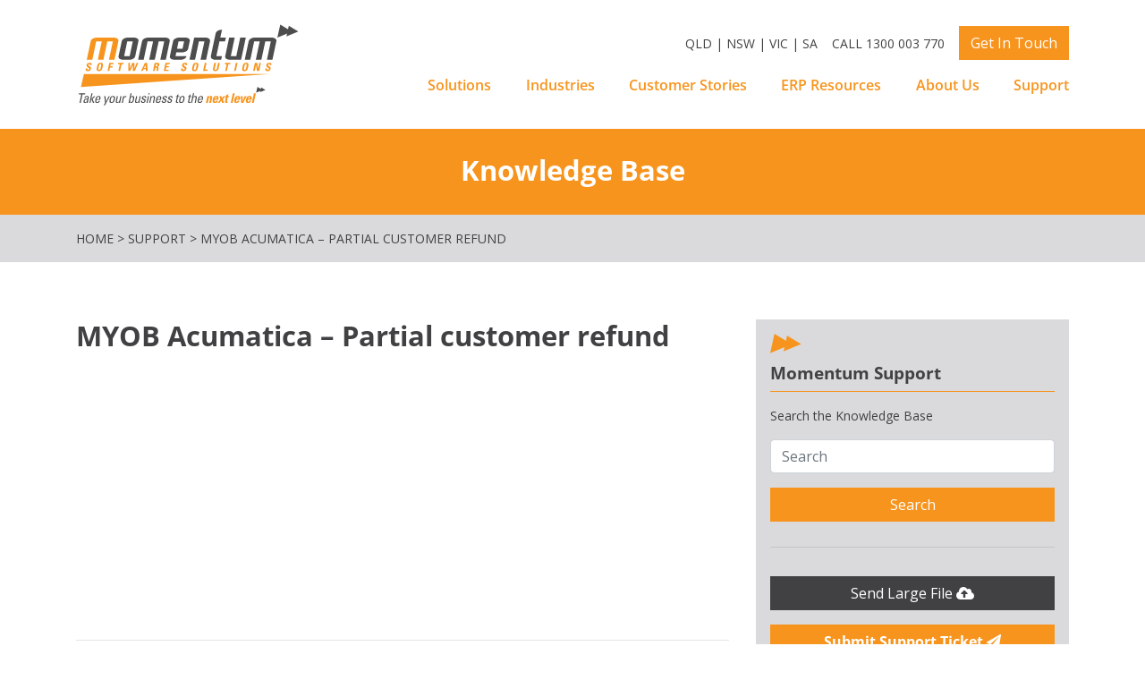

--- FILE ---
content_type: text/html; charset=UTF-8
request_url: https://momentumsoftwaresolutions.com.au/support/myob-advanced-partial-customer-refund/
body_size: 22171
content:

<!doctype html>
<html lang="en-AU">
 
  <head>
  <meta charset="utf-8">
<script type="text/javascript">
/* <![CDATA[ */
var gform;gform||(document.addEventListener("gform_main_scripts_loaded",function(){gform.scriptsLoaded=!0}),document.addEventListener("gform/theme/scripts_loaded",function(){gform.themeScriptsLoaded=!0}),window.addEventListener("DOMContentLoaded",function(){gform.domLoaded=!0}),gform={domLoaded:!1,scriptsLoaded:!1,themeScriptsLoaded:!1,isFormEditor:()=>"function"==typeof InitializeEditor,callIfLoaded:function(o){return!(!gform.domLoaded||!gform.scriptsLoaded||!gform.themeScriptsLoaded&&!gform.isFormEditor()||(gform.isFormEditor()&&console.warn("The use of gform.initializeOnLoaded() is deprecated in the form editor context and will be removed in Gravity Forms 3.1."),o(),0))},initializeOnLoaded:function(o){gform.callIfLoaded(o)||(document.addEventListener("gform_main_scripts_loaded",()=>{gform.scriptsLoaded=!0,gform.callIfLoaded(o)}),document.addEventListener("gform/theme/scripts_loaded",()=>{gform.themeScriptsLoaded=!0,gform.callIfLoaded(o)}),window.addEventListener("DOMContentLoaded",()=>{gform.domLoaded=!0,gform.callIfLoaded(o)}))},hooks:{action:{},filter:{}},addAction:function(o,r,e,t){gform.addHook("action",o,r,e,t)},addFilter:function(o,r,e,t){gform.addHook("filter",o,r,e,t)},doAction:function(o){gform.doHook("action",o,arguments)},applyFilters:function(o){return gform.doHook("filter",o,arguments)},removeAction:function(o,r){gform.removeHook("action",o,r)},removeFilter:function(o,r,e){gform.removeHook("filter",o,r,e)},addHook:function(o,r,e,t,n){null==gform.hooks[o][r]&&(gform.hooks[o][r]=[]);var d=gform.hooks[o][r];null==n&&(n=r+"_"+d.length),gform.hooks[o][r].push({tag:n,callable:e,priority:t=null==t?10:t})},doHook:function(r,o,e){var t;if(e=Array.prototype.slice.call(e,1),null!=gform.hooks[r][o]&&((o=gform.hooks[r][o]).sort(function(o,r){return o.priority-r.priority}),o.forEach(function(o){"function"!=typeof(t=o.callable)&&(t=window[t]),"action"==r?t.apply(null,e):e[0]=t.apply(null,e)})),"filter"==r)return e[0]},removeHook:function(o,r,t,n){var e;null!=gform.hooks[o][r]&&(e=(e=gform.hooks[o][r]).filter(function(o,r,e){return!!(null!=n&&n!=o.tag||null!=t&&t!=o.priority)}),gform.hooks[o][r]=e)}});
/* ]]> */
</script>

  <meta http-equiv="x-ua-compatible" content="ie=edge">
  <meta name="viewport" content="width=device-width, initial-scale=1">
  <script type="text/javascript">
    var stylesheet_directory_uri = "https://momentumsoftwaresolutions.com.au/wp-content/themes/melon";
  </script>
  <link rel="shortcut icon" href="https://momentumsoftwaresolutions.com.au/wp-content/themes/melon/favicon.png" />
  <title>MYOB Acumatica - Partial customer refund | Momentum Software Solutions</title>

<!-- Google Tag Manager for WordPress by gtm4wp.com -->
<script data-cfasync="false" data-pagespeed-no-defer>
	var gtm4wp_datalayer_name = "dataLayer";
	var dataLayer = dataLayer || [];
</script>
<!-- End Google Tag Manager for WordPress by gtm4wp.com -->
<!-- The SEO Framework by Sybre Waaijer -->
<meta name="robots" content="max-snippet:-1,max-image-preview:standard,max-video-preview:-1" />
<link rel="canonical" href="https://momentumsoftwaresolutions.com.au/support/myob-advanced-partial-customer-refund/" />
<meta property="og:type" content="article" />
<meta property="og:locale" content="en_GB" />
<meta property="og:site_name" content="Momentum Software Solutions" />
<meta property="og:title" content="MYOB Acumatica - Partial customer refund" />
<meta property="og:url" content="https://momentumsoftwaresolutions.com.au/support/myob-advanced-partial-customer-refund/" />
<meta property="article:published_time" content="2023-03-29T02:20:43+00:00" />
<meta property="article:modified_time" content="2025-12-22T04:50:51+00:00" />
<meta name="twitter:card" content="summary_large_image" />
<meta name="twitter:title" content="MYOB Acumatica - Partial customer refund" />
<script type="application/ld+json">{"@context":"https://schema.org","@graph":[{"@type":"WebSite","@id":"https://momentumsoftwaresolutions.com.au/#/schema/WebSite","url":"https://momentumsoftwaresolutions.com.au/","name":"Momentum Software Solutions","description":"Taking your business to the next level.","inLanguage":"en-AU","potentialAction":{"@type":"SearchAction","target":{"@type":"EntryPoint","urlTemplate":"https://momentumsoftwaresolutions.com.au/search/{search_term_string}/"},"query-input":"required name=search_term_string"},"publisher":{"@type":"Organization","@id":"https://momentumsoftwaresolutions.com.au/#/schema/Organization","name":"Momentum Software Solutions","url":"https://momentumsoftwaresolutions.com.au/"}},{"@type":"WebPage","@id":"https://momentumsoftwaresolutions.com.au/support/myob-advanced-partial-customer-refund/","url":"https://momentumsoftwaresolutions.com.au/support/myob-advanced-partial-customer-refund/","name":"MYOB Acumatica - Partial customer refund | Momentum Software Solutions","inLanguage":"en-AU","isPartOf":{"@id":"https://momentumsoftwaresolutions.com.au/#/schema/WebSite"},"breadcrumb":{"@type":"BreadcrumbList","@id":"https://momentumsoftwaresolutions.com.au/#/schema/BreadcrumbList","itemListElement":[{"@type":"ListItem","position":1,"item":"https://momentumsoftwaresolutions.com.au/","name":"Momentum Software Solutions"},{"@type":"ListItem","position":2,"item":"https://momentumsoftwaresolutions.com.au/knowledgebase-category/myob-advanced/","name":"Knowledge Base Category: MYOB Acumatica"},{"@type":"ListItem","position":3,"name":"MYOB Acumatica - Partial customer refund"}]},"potentialAction":{"@type":"ReadAction","target":"https://momentumsoftwaresolutions.com.au/support/myob-advanced-partial-customer-refund/"},"datePublished":"2023-03-29T02:20:43+00:00","dateModified":"2025-12-22T04:50:51+00:00"}]}</script>
<!-- / The SEO Framework by Sybre Waaijer | 3.79ms meta | 0.10ms boot -->

<link rel='dns-prefetch' href='//js-ap1.hs-scripts.com' />
<link rel='dns-prefetch' href='//cdn.jsdelivr.net' />
<link rel='dns-prefetch' href='//stackpath.bootstrapcdn.com' />
<link rel='dns-prefetch' href='//cdnjs.cloudflare.com' />
<link rel='dns-prefetch' href='//unpkg.com' />
<link rel="alternate" title="oEmbed (JSON)" type="application/json+oembed" href="https://momentumsoftwaresolutions.com.au/wp-json/oembed/1.0/embed?url=https%3A%2F%2Fmomentumsoftwaresolutions.com.au%2Fsupport%2Fmyob-advanced-partial-customer-refund%2F" />
<link rel="alternate" title="oEmbed (XML)" type="text/xml+oembed" href="https://momentumsoftwaresolutions.com.au/wp-json/oembed/1.0/embed?url=https%3A%2F%2Fmomentumsoftwaresolutions.com.au%2Fsupport%2Fmyob-advanced-partial-customer-refund%2F&#038;format=xml" />
<style id='wp-img-auto-sizes-contain-inline-css' type='text/css'>
img:is([sizes=auto i],[sizes^="auto," i]){contain-intrinsic-size:3000px 1500px}
/*# sourceURL=wp-img-auto-sizes-contain-inline-css */
</style>
<link rel='stylesheet' id='content-embed-styles-css' href='https://momentumsoftwaresolutions.com.au/wp-content/plugins/hubspot-content-embed/public/assets/main.css?ver=1.3.7' type='text/css' media='all' />
<style id='wp-emoji-styles-inline-css' type='text/css'>

	img.wp-smiley, img.emoji {
		display: inline !important;
		border: none !important;
		box-shadow: none !important;
		height: 1em !important;
		width: 1em !important;
		margin: 0 0.07em !important;
		vertical-align: -0.1em !important;
		background: none !important;
		padding: 0 !important;
	}
/*# sourceURL=wp-emoji-styles-inline-css */
</style>
<link rel='stylesheet' id='wp-block-library-css' href='https://momentumsoftwaresolutions.com.au/wp-includes/css/dist/block-library/style.min.css?ver=6.9' type='text/css' media='all' />
<style id='global-styles-inline-css' type='text/css'>
:root{--wp--preset--aspect-ratio--square: 1;--wp--preset--aspect-ratio--4-3: 4/3;--wp--preset--aspect-ratio--3-4: 3/4;--wp--preset--aspect-ratio--3-2: 3/2;--wp--preset--aspect-ratio--2-3: 2/3;--wp--preset--aspect-ratio--16-9: 16/9;--wp--preset--aspect-ratio--9-16: 9/16;--wp--preset--color--black: #000000;--wp--preset--color--cyan-bluish-gray: #abb8c3;--wp--preset--color--white: #fff;--wp--preset--color--pale-pink: #f78da7;--wp--preset--color--vivid-red: #cf2e2e;--wp--preset--color--luminous-vivid-orange: #ff6900;--wp--preset--color--luminous-vivid-amber: #fcb900;--wp--preset--color--light-green-cyan: #7bdcb5;--wp--preset--color--vivid-green-cyan: #00d084;--wp--preset--color--pale-cyan-blue: #8ed1fc;--wp--preset--color--vivid-cyan-blue: #0693e3;--wp--preset--color--vivid-purple: #9b51e0;--wp--preset--color--primary: #f7941d;--wp--preset--color--secondary: #414042;--wp--preset--color--dark: #333132;--wp--preset--color--light: #c1c0c1;--wp--preset--color--medium: #DEDEDE;--wp--preset--color--lightest: #fbfbfb;--wp--preset--gradient--vivid-cyan-blue-to-vivid-purple: linear-gradient(135deg,rgb(6,147,227) 0%,rgb(155,81,224) 100%);--wp--preset--gradient--light-green-cyan-to-vivid-green-cyan: linear-gradient(135deg,rgb(122,220,180) 0%,rgb(0,208,130) 100%);--wp--preset--gradient--luminous-vivid-amber-to-luminous-vivid-orange: linear-gradient(135deg,rgb(252,185,0) 0%,rgb(255,105,0) 100%);--wp--preset--gradient--luminous-vivid-orange-to-vivid-red: linear-gradient(135deg,rgb(255,105,0) 0%,rgb(207,46,46) 100%);--wp--preset--gradient--very-light-gray-to-cyan-bluish-gray: linear-gradient(135deg,rgb(238,238,238) 0%,rgb(169,184,195) 100%);--wp--preset--gradient--cool-to-warm-spectrum: linear-gradient(135deg,rgb(74,234,220) 0%,rgb(151,120,209) 20%,rgb(207,42,186) 40%,rgb(238,44,130) 60%,rgb(251,105,98) 80%,rgb(254,248,76) 100%);--wp--preset--gradient--blush-light-purple: linear-gradient(135deg,rgb(255,206,236) 0%,rgb(152,150,240) 100%);--wp--preset--gradient--blush-bordeaux: linear-gradient(135deg,rgb(254,205,165) 0%,rgb(254,45,45) 50%,rgb(107,0,62) 100%);--wp--preset--gradient--luminous-dusk: linear-gradient(135deg,rgb(255,203,112) 0%,rgb(199,81,192) 50%,rgb(65,88,208) 100%);--wp--preset--gradient--pale-ocean: linear-gradient(135deg,rgb(255,245,203) 0%,rgb(182,227,212) 50%,rgb(51,167,181) 100%);--wp--preset--gradient--electric-grass: linear-gradient(135deg,rgb(202,248,128) 0%,rgb(113,206,126) 100%);--wp--preset--gradient--midnight: linear-gradient(135deg,rgb(2,3,129) 0%,rgb(40,116,252) 100%);--wp--preset--font-size--small: 0.875rem;--wp--preset--font-size--medium: 1.125rem;--wp--preset--font-size--large: 1.75rem;--wp--preset--font-size--x-large: 2.25rem;--wp--preset--font-family--open-sans: "Open Sans", sans-serif;--wp--preset--spacing--20: 0.44rem;--wp--preset--spacing--30: 0.67rem;--wp--preset--spacing--40: 1rem;--wp--preset--spacing--50: 1.5rem;--wp--preset--spacing--60: 2.25rem;--wp--preset--spacing--70: 3.38rem;--wp--preset--spacing--80: 5.06rem;--wp--preset--shadow--natural: 6px 6px 9px rgba(0, 0, 0, 0.2);--wp--preset--shadow--deep: 12px 12px 50px rgba(0, 0, 0, 0.4);--wp--preset--shadow--sharp: 6px 6px 0px rgba(0, 0, 0, 0.2);--wp--preset--shadow--outlined: 6px 6px 0px -3px rgb(255, 255, 255), 6px 6px rgb(0, 0, 0);--wp--preset--shadow--crisp: 6px 6px 0px rgb(0, 0, 0);}:root { --wp--style--global--content-size: 1140px;--wp--style--global--wide-size: 1140px; }:where(body) { margin: 0; }.wp-site-blocks > .alignleft { float: left; margin-right: 2em; }.wp-site-blocks > .alignright { float: right; margin-left: 2em; }.wp-site-blocks > .aligncenter { justify-content: center; margin-left: auto; margin-right: auto; }:where(.wp-site-blocks) > * { margin-block-start: 0.5rem; margin-block-end: 0; }:where(.wp-site-blocks) > :first-child { margin-block-start: 0; }:where(.wp-site-blocks) > :last-child { margin-block-end: 0; }:root { --wp--style--block-gap: 0.5rem; }:root :where(.is-layout-flow) > :first-child{margin-block-start: 0;}:root :where(.is-layout-flow) > :last-child{margin-block-end: 0;}:root :where(.is-layout-flow) > *{margin-block-start: 0.5rem;margin-block-end: 0;}:root :where(.is-layout-constrained) > :first-child{margin-block-start: 0;}:root :where(.is-layout-constrained) > :last-child{margin-block-end: 0;}:root :where(.is-layout-constrained) > *{margin-block-start: 0.5rem;margin-block-end: 0;}:root :where(.is-layout-flex){gap: 0.5rem;}:root :where(.is-layout-grid){gap: 0.5rem;}.is-layout-flow > .alignleft{float: left;margin-inline-start: 0;margin-inline-end: 2em;}.is-layout-flow > .alignright{float: right;margin-inline-start: 2em;margin-inline-end: 0;}.is-layout-flow > .aligncenter{margin-left: auto !important;margin-right: auto !important;}.is-layout-constrained > .alignleft{float: left;margin-inline-start: 0;margin-inline-end: 2em;}.is-layout-constrained > .alignright{float: right;margin-inline-start: 2em;margin-inline-end: 0;}.is-layout-constrained > .aligncenter{margin-left: auto !important;margin-right: auto !important;}.is-layout-constrained > :where(:not(.alignleft):not(.alignright):not(.alignfull)){max-width: var(--wp--style--global--content-size);margin-left: auto !important;margin-right: auto !important;}.is-layout-constrained > .alignwide{max-width: var(--wp--style--global--wide-size);}body .is-layout-flex{display: flex;}.is-layout-flex{flex-wrap: wrap;align-items: center;}.is-layout-flex > :is(*, div){margin: 0;}body .is-layout-grid{display: grid;}.is-layout-grid > :is(*, div){margin: 0;}body{padding-top: 0px;padding-right: 0px;padding-bottom: 0px;padding-left: 0px;}a:where(:not(.wp-element-button)){text-decoration: underline;}:root :where(.wp-element-button, .wp-block-button__link){background-color: #32373c;border-width: 0;color: #fff;font-family: inherit;font-size: inherit;font-style: inherit;font-weight: inherit;letter-spacing: inherit;line-height: inherit;padding-top: calc(0.667em + 2px);padding-right: calc(1.333em + 2px);padding-bottom: calc(0.667em + 2px);padding-left: calc(1.333em + 2px);text-decoration: none;text-transform: inherit;}.has-black-color{color: var(--wp--preset--color--black) !important;}.has-cyan-bluish-gray-color{color: var(--wp--preset--color--cyan-bluish-gray) !important;}.has-white-color{color: var(--wp--preset--color--white) !important;}.has-pale-pink-color{color: var(--wp--preset--color--pale-pink) !important;}.has-vivid-red-color{color: var(--wp--preset--color--vivid-red) !important;}.has-luminous-vivid-orange-color{color: var(--wp--preset--color--luminous-vivid-orange) !important;}.has-luminous-vivid-amber-color{color: var(--wp--preset--color--luminous-vivid-amber) !important;}.has-light-green-cyan-color{color: var(--wp--preset--color--light-green-cyan) !important;}.has-vivid-green-cyan-color{color: var(--wp--preset--color--vivid-green-cyan) !important;}.has-pale-cyan-blue-color{color: var(--wp--preset--color--pale-cyan-blue) !important;}.has-vivid-cyan-blue-color{color: var(--wp--preset--color--vivid-cyan-blue) !important;}.has-vivid-purple-color{color: var(--wp--preset--color--vivid-purple) !important;}.has-primary-color{color: var(--wp--preset--color--primary) !important;}.has-secondary-color{color: var(--wp--preset--color--secondary) !important;}.has-dark-color{color: var(--wp--preset--color--dark) !important;}.has-light-color{color: var(--wp--preset--color--light) !important;}.has-medium-color{color: var(--wp--preset--color--medium) !important;}.has-lightest-color{color: var(--wp--preset--color--lightest) !important;}.has-black-background-color{background-color: var(--wp--preset--color--black) !important;}.has-cyan-bluish-gray-background-color{background-color: var(--wp--preset--color--cyan-bluish-gray) !important;}.has-white-background-color{background-color: var(--wp--preset--color--white) !important;}.has-pale-pink-background-color{background-color: var(--wp--preset--color--pale-pink) !important;}.has-vivid-red-background-color{background-color: var(--wp--preset--color--vivid-red) !important;}.has-luminous-vivid-orange-background-color{background-color: var(--wp--preset--color--luminous-vivid-orange) !important;}.has-luminous-vivid-amber-background-color{background-color: var(--wp--preset--color--luminous-vivid-amber) !important;}.has-light-green-cyan-background-color{background-color: var(--wp--preset--color--light-green-cyan) !important;}.has-vivid-green-cyan-background-color{background-color: var(--wp--preset--color--vivid-green-cyan) !important;}.has-pale-cyan-blue-background-color{background-color: var(--wp--preset--color--pale-cyan-blue) !important;}.has-vivid-cyan-blue-background-color{background-color: var(--wp--preset--color--vivid-cyan-blue) !important;}.has-vivid-purple-background-color{background-color: var(--wp--preset--color--vivid-purple) !important;}.has-primary-background-color{background-color: var(--wp--preset--color--primary) !important;}.has-secondary-background-color{background-color: var(--wp--preset--color--secondary) !important;}.has-dark-background-color{background-color: var(--wp--preset--color--dark) !important;}.has-light-background-color{background-color: var(--wp--preset--color--light) !important;}.has-medium-background-color{background-color: var(--wp--preset--color--medium) !important;}.has-lightest-background-color{background-color: var(--wp--preset--color--lightest) !important;}.has-black-border-color{border-color: var(--wp--preset--color--black) !important;}.has-cyan-bluish-gray-border-color{border-color: var(--wp--preset--color--cyan-bluish-gray) !important;}.has-white-border-color{border-color: var(--wp--preset--color--white) !important;}.has-pale-pink-border-color{border-color: var(--wp--preset--color--pale-pink) !important;}.has-vivid-red-border-color{border-color: var(--wp--preset--color--vivid-red) !important;}.has-luminous-vivid-orange-border-color{border-color: var(--wp--preset--color--luminous-vivid-orange) !important;}.has-luminous-vivid-amber-border-color{border-color: var(--wp--preset--color--luminous-vivid-amber) !important;}.has-light-green-cyan-border-color{border-color: var(--wp--preset--color--light-green-cyan) !important;}.has-vivid-green-cyan-border-color{border-color: var(--wp--preset--color--vivid-green-cyan) !important;}.has-pale-cyan-blue-border-color{border-color: var(--wp--preset--color--pale-cyan-blue) !important;}.has-vivid-cyan-blue-border-color{border-color: var(--wp--preset--color--vivid-cyan-blue) !important;}.has-vivid-purple-border-color{border-color: var(--wp--preset--color--vivid-purple) !important;}.has-primary-border-color{border-color: var(--wp--preset--color--primary) !important;}.has-secondary-border-color{border-color: var(--wp--preset--color--secondary) !important;}.has-dark-border-color{border-color: var(--wp--preset--color--dark) !important;}.has-light-border-color{border-color: var(--wp--preset--color--light) !important;}.has-medium-border-color{border-color: var(--wp--preset--color--medium) !important;}.has-lightest-border-color{border-color: var(--wp--preset--color--lightest) !important;}.has-vivid-cyan-blue-to-vivid-purple-gradient-background{background: var(--wp--preset--gradient--vivid-cyan-blue-to-vivid-purple) !important;}.has-light-green-cyan-to-vivid-green-cyan-gradient-background{background: var(--wp--preset--gradient--light-green-cyan-to-vivid-green-cyan) !important;}.has-luminous-vivid-amber-to-luminous-vivid-orange-gradient-background{background: var(--wp--preset--gradient--luminous-vivid-amber-to-luminous-vivid-orange) !important;}.has-luminous-vivid-orange-to-vivid-red-gradient-background{background: var(--wp--preset--gradient--luminous-vivid-orange-to-vivid-red) !important;}.has-very-light-gray-to-cyan-bluish-gray-gradient-background{background: var(--wp--preset--gradient--very-light-gray-to-cyan-bluish-gray) !important;}.has-cool-to-warm-spectrum-gradient-background{background: var(--wp--preset--gradient--cool-to-warm-spectrum) !important;}.has-blush-light-purple-gradient-background{background: var(--wp--preset--gradient--blush-light-purple) !important;}.has-blush-bordeaux-gradient-background{background: var(--wp--preset--gradient--blush-bordeaux) !important;}.has-luminous-dusk-gradient-background{background: var(--wp--preset--gradient--luminous-dusk) !important;}.has-pale-ocean-gradient-background{background: var(--wp--preset--gradient--pale-ocean) !important;}.has-electric-grass-gradient-background{background: var(--wp--preset--gradient--electric-grass) !important;}.has-midnight-gradient-background{background: var(--wp--preset--gradient--midnight) !important;}.has-small-font-size{font-size: var(--wp--preset--font-size--small) !important;}.has-medium-font-size{font-size: var(--wp--preset--font-size--medium) !important;}.has-large-font-size{font-size: var(--wp--preset--font-size--large) !important;}.has-x-large-font-size{font-size: var(--wp--preset--font-size--x-large) !important;}.has-open-sans-font-family{font-family: var(--wp--preset--font-family--open-sans) !important;}
/*# sourceURL=global-styles-inline-css */
</style>

<link rel='stylesheet' id='hollerbox-popups-css' href='https://momentumsoftwaresolutions.com.au/wp-content/plugins/holler-box/assets/css/popups.css?ver=2.3.10.1' type='text/css' media='all' />
<link rel='stylesheet' id='hollerbox-pro-css' href='https://momentumsoftwaresolutions.com.au/wp-content/plugins/hollerbox-pro//assets/css/holler-pro.css?ver=2.1' type='text/css' media='all' />
<link rel='stylesheet' id='bootstrapcss-css' href='//stackpath.bootstrapcdn.com/bootstrap/4.5.0/css/bootstrap.min.css?ver=6.9' type='text/css' media='all' />
<link rel='stylesheet' id='aos-css' href='//unpkg.com/aos@next/dist/aos.css?ver=6.9' type='text/css' media='all' />
<link rel='stylesheet' id='sage/fonts_css-css' href='https://momentumsoftwaresolutions.com.au/wp-content/themes/melon/dist/styles/fonts.css' type='text/css' media='all' />
<link rel='stylesheet' id='sage/cdn_css-css' href='https://momentumsoftwaresolutions.com.au/wp-content/themes/melon/dist/styles/main.css' type='text/css' media='all' />
<link rel='stylesheet' id='slick-css' href='//cdn.jsdelivr.net/npm/slick-carousel@1.8.1/slick/slick.css?ver=6.9' type='text/css' media='all' />
<link rel='stylesheet' id='slick_theme-css' href='//cdn.jsdelivr.net/npm/slick-carousel@1.8.1/slick/slick-theme.css?ver=6.9' type='text/css' media='all' />
<script type="text/javascript" src="https://momentumsoftwaresolutions.com.au/wp-includes/js/jquery/jquery.min.js?ver=3.7.1" id="jquery-core-js"></script>
<script type="text/javascript" src="https://momentumsoftwaresolutions.com.au/wp-includes/js/jquery/jquery-migrate.min.js?ver=3.4.1" id="jquery-migrate-js"></script>
<link rel="https://api.w.org/" href="https://momentumsoftwaresolutions.com.au/wp-json/" /><link rel="EditURI" type="application/rsd+xml" title="RSD" href="https://momentumsoftwaresolutions.com.au/xmlrpc.php?rsd" />
			<!-- DO NOT COPY THIS SNIPPET! Start of Page Analytics Tracking for HubSpot WordPress plugin v11.3.33-->
			<script class="hsq-set-content-id" data-content-id="blog-post">
				var _hsq = _hsq || [];
				_hsq.push(["setContentType", "blog-post"]);
			</script>
			<!-- DO NOT COPY THIS SNIPPET! End of Page Analytics Tracking for HubSpot WordPress plugin -->
			<!-- Stream WordPress user activity plugin v4.1.1 -->

<!-- Google Tag Manager for WordPress by gtm4wp.com -->
<!-- GTM Container placement set to manual -->
<script data-cfasync="false" data-pagespeed-no-defer>
	var dataLayer_content = {"pagePostType":"knowledgebase","pagePostType2":"single-knowledgebase","pagePostAuthor":"Morgan Chappel"};
	dataLayer.push( dataLayer_content );
</script>
<script data-cfasync="false" data-pagespeed-no-defer>
(function(w,d,s,l,i){w[l]=w[l]||[];w[l].push({'gtm.start':
new Date().getTime(),event:'gtm.js'});var f=d.getElementsByTagName(s)[0],
j=d.createElement(s),dl=l!='dataLayer'?'&l='+l:'';j.async=true;j.src=
'//www.googletagmanager.com/gtm.js?id='+i+dl;f.parentNode.insertBefore(j,f);
})(window,document,'script','dataLayer','GTM-M9LB3KD2');
</script>
<!-- End Google Tag Manager for WordPress by gtm4wp.com -->		<style id="hollerbox-frontend-styles">

            .no-click {
                cursor: not-allowed;
                /*pointer-events: none;*/
            }

					</style>
		<!-- Google tag (gtag.js) --> <script async src="https://www.googletagmanager.com/gtag/js?id=G-9D1F4GV0RZ"></script> <script>   window.dataLayer = window.dataLayer || [];   function gtag(){dataLayer.push(arguments);}   gtag('js', new Date());   gtag('config', 'G-9D1F4GV0RZ'); </script><style class='wp-fonts-local' type='text/css'>
@font-face{font-family:"Open Sans";font-style:normal;font-weight:400;font-display:swap;src:url('https://momentumsoftwaresolutions.com.au/wp-content/themes/melon/assets/open-sans-v40-latin-regular.woff2') format('woff2');}
@font-face{font-family:"Open Sans";font-style:normal;font-weight:500;font-display:swap;src:url('https://momentumsoftwaresolutions.com.au/wp-content/themes/melon/assets/open-sans-v40-latin-500.woff2') format('woff2');}
@font-face{font-family:"Open Sans";font-style:normal;font-weight:600;font-display:swap;src:url('https://momentumsoftwaresolutions.com.au/wp-content/themes/melon/assets/open-sans-v40-latin-600.woff2') format('woff2');}
@font-face{font-family:"Open Sans";font-style:normal;font-weight:700;font-display:swap;src:url('https://momentumsoftwaresolutions.com.au/wp-content/themes/melon/assets/open-sans-v40-latin-700.woff2') format('woff2');}
@font-face{font-family:"Open Sans";font-style:normal;font-weight:800;font-display:swap;src:url('https://momentumsoftwaresolutions.com.au/wp-content/themes/melon/assets/open-sans-v40-latin-800.woff2') format('woff2');}
</style>
		<style type="text/css" id="wp-custom-css">
			.hbspt-form {
	display: flex;
	width: 100%;
	justify-content: center;
	padding: 0;
}

.hbspt-form form {
	display: flex;
	flex-direction: column;
	width: -webkit-fill-available;
	max-width: 600px;
}

.hbspt-form form fieldset {
	width: -webkit-fill-available;
	max-width: 100%;
}

.hbspt-form form fieldset.form-columns-1 .hs-input {
	width: 100%;
}

.hbspt-form form fieldset textarea.hs-input {
	min-height: 100px;
}

.hbspt-form form fieldset.form-columns-1 input[type=checkbox].hs-input {
	height: auto;
}

.hbspt-form form input:focus, .gform_wrapper .hbspt-form form textarea:focus {
	border: 1px solid #414042!important;
	outline: 0;
	box-shadow: none;
}

.hbspt-form form fieldset.form-columns-2 .hs-input {
	width: -webkit-fill-available;
}

.hbspt-form form fieldset .hs-input {
	font-size: .9rem;
	color: #414042;
	width: 100%;
	padding: .9rem 1.2rem;
	border: 1px solid #fff;
	border-radius: 0;
	background: #fff;
}

.hbspt-form form fieldset .hs-input {
	display: block;
	width: 100%;
	height: calc(1.5em + .75rem + 2px);
	padding: .375rem .75rem;
	font-size: 1rem;
	font-weight: 400;
	line-height: 1.5;
	color: #495057;
	background-color: #fff;
	background-clip: padding-box;
	border: 1px solid #ced4da;
	border-radius: .25rem;
	transition: border-color .15s ease-in-out, box-shadow .15s ease-in-out;
}

.hbspt-form form fieldset label {
	padding-top: 10px;
}

.hbspt-form form fieldset ul.multi-container {
	display: grid;
	grid-template-columns: auto auto auto auto;
	list-style: none;
}

.hbspt-form form fieldset ul.multi-container li,
.hbspt-form form ul.hs-error-msgs li {
	background-image: none;
	padding-left: 0;
	display: flex;
	line-height: 0.9;
	margin-bottom: 5px;
}

.hbspt-form form ul.hs-error-msgs li label {
	color: red;
}

.hbspt-form form fieldset ul.multi-container li label {
	display: flex;
	align-items: center;
}

.hbspt-form form fieldset ul.multi-container li label input {
	margin-right: 5px;
}

.hbspt-form form .hs-recaptcha {
	padding: 20px 0;
}

.hbspt-form form .hs-button {
	transition: all .3s ease;
	display: block;
	margin: 0;
	padding: .375rem .75rem;
	border-radius: 0;
	background: #f7941d;
	border: none;
	color: #fff;
	cursor: pointer;
	font-size: 1rem;
	line-height: 1.5;
}

.hbspt-form form .hs-button:hover {
	background-color: #d97a08 !important;
	border-color: #d97a08 !important;
}

@media(max-width:640px) {
	.hbspt-form form fieldset ul.multi-container {
		grid-template-columns: auto auto;
	}
	.hbspt-form form fieldset.form-columns-2 .hs-input {
		width: -webkit-fill-available !important;
	}
}		</style>
		
  <link rel="preconnect" href="https://fonts.googleapis.com">
  <link rel="preconnect" href="https://fonts.gstatic.com" crossorigin>
  <link href="https://fonts.googleapis.com/css2?family=Open+Sans:ital,wght@0,300..800;1,300..800&family=Roboto:ital,wght@0,100..900;1,100..900&display=swap" rel="stylesheet">

</head>

  <body class="wp-singular knowledgebase-template-default single single-knowledgebase postid-13900 wp-theme-melon page--myob-advanced-partial-customer-refund  post-type-knowledgebase  sidebar-primary">

    
<!-- GTM Container placement set to manual -->
<!-- Google Tag Manager (noscript) -->
				<noscript><iframe src="https://www.googletagmanager.com/ns.html?id=GTM-M9LB3KD2" height="0" width="0" style="display:none;visibility:hidden" aria-hidden="true"></iframe></noscript>
<!-- End Google Tag Manager (noscript) -->    
    <div id="page-top" ></div>

    <!--[if IE]>
      <div class="alert alert-warning">
        You are using an <strong>outdated</strong> browser. Please <a href="http://browsehappy.com/">upgrade your browser</a> to improve your experience.      </div>
    <![endif]-->
    <header class="w-100 layout-header layout bg-white" id="header">
  <div class="container py-1h">
  	    <nav id="navbar" class="navbar navbar-expand-xl align-items-center not-home">
      <a class="navbar-brand logo" href="https://momentumsoftwaresolutions.com.au/">
        <img class="logo-white" alt="Momentum Software Solutions Logo" width="250" height="96" src="https://momentumsoftwaresolutions.com.au/wp-content/themes/melon/dist/images/logo-white-tagline.svg" />        <img class="logo-main" alt="Momentum Software Solutions Logo" width="250" height="96" src="https://momentumsoftwaresolutions.com.au/wp-content/themes/melon/dist/images/logo.svg" /><span class='sr-only'>Momentum Software Solutions</span>
      </a> 

      <button id="navbar-toggler" class="collapsed navbar-toggler navbar-toggler-right float-right" type="button" data-toggle="offcanvas" data-target="#navbarLayout" aria-controls="navbarLayout" aria-label="Toggle navigation">
        <span class="icon-bar"></span>
        <span class="icon-bar"></span>
        <span class="icon-bar"></span>
      </button>

      <div id="navbarLayout" class="ml-auto flex-grow-0 navbar-collapse offcanvas-collapse flex-column align-items-end">
        

      	<div class="header-buttons mb-h d-flex align-items-center justify-content-center">
          <span class="header-text mr-1"><p>QLD | NSW | VIC | SA</p>
</span>
      		      		<a class="d-inline link-phone" href="tel:1300 003 770">CALL 1300 003 770</a>      		<a href="/contact-us" title="Get In Touch" class="ml-1 btn btn-primary">Get In Touch</a>
      	</div>
        <ul id="menu-primary-navigation" class="w-100 navbar-nav ml-auto justify-content-md-between"><li id="menu-item-878" class="menu-item menu-item-type-post_type menu-item-object-page menu-item-has-children menu-item-878 nav-item menu-item-solutions dropdown"><a href="https://momentumsoftwaresolutions.com.au/cloud-erp-solutions/" class="nav-link">Solutions</a>
<div class="dropdown-menu">
<a href="https://momentumsoftwaresolutions.com.au/solution/myob-acumatica/" class="dropdown-item">MYOB Acumatica</a><a href="https://momentumsoftwaresolutions.com.au/solution/wiise/" class="dropdown-item">Wiise &#8211; Microsoft Dynamics 365 Business Central</a><a href="https://momentumsoftwaresolutions.com.au/myob-acumatica-payroll/" class="dropdown-item">MYOB Acumatica Payroll</a><a href="https://momentumsoftwaresolutions.com.au/solution/momentum-payroll-employment-hero/" class="dropdown-item">Momentum Payroll powered by Employment Hero</a><a href="https://momentumsoftwaresolutions.com.au/solution/myob-exo/" class="dropdown-item">MYOB Exo</a><a href="https://momentumsoftwaresolutions.com.au/solution/addons/" class="dropdown-item">Add-ons</a></div>
<li id="menu-item-8310" class="menu-item menu-item-type-post_type menu-item-object-page menu-item-has-children menu-item-8310 nav-item menu-item-industries dropdown"><a href="https://momentumsoftwaresolutions.com.au/industries/" class="nav-link">Industries</a>
<div class="dropdown-menu">
<a href="https://momentumsoftwaresolutions.com.au/industry/manufacturing/" class="dropdown-item">Manufacturing</a><a href="https://momentumsoftwaresolutions.com.au/industry/construction/" class="dropdown-item">Construction</a><a href="https://momentumsoftwaresolutions.com.au/industry/wholesale-distribution/" class="dropdown-item">Wholesale Distribution</a><a href="https://momentumsoftwaresolutions.com.au/industry/field-service/" class="dropdown-item">Field Service</a><a href="https://momentumsoftwaresolutions.com.au/industry/not-for-profit/" class="dropdown-item">Not-for-profit</a><a href="https://momentumsoftwaresolutions.com.au/wiise-for-ndis-providers/" class="dropdown-item">NDIS Providers</a><a href="https://momentumsoftwaresolutions.com.au/industry/professional-services/" class="dropdown-item">Professional Services</a><a href="https://momentumsoftwaresolutions.com.au/industry/financial-services/" class="dropdown-item">Financial Services</a><a href="https://momentumsoftwaresolutions.com.au/industry/mining-services/" class="dropdown-item">Mining Services</a><a href="https://momentumsoftwaresolutions.com.au/industry/healthcare/" class="dropdown-item">Healthcare</a></div>
<li id="menu-item-877" class="menu-item menu-item-type-post_type menu-item-object-page menu-item-has-children menu-item-877 nav-item menu-item-customer-stories dropdown"><a href="https://momentumsoftwaresolutions.com.au/customer-stories/" class="nav-link">Customer Stories</a>
<div class="dropdown-menu">
<a href="https://momentumsoftwaresolutions.com.au/customer-stories/myob-acumatica-customer-stories/" class="dropdown-item">MYOB Acumatica Customer Stories</a><a href="https://momentumsoftwaresolutions.com.au/customer-stories/wiise-customer-stories/" class="dropdown-item">Wiise Customer Stories</a></div>
<li id="menu-item-876" class="menu-item menu-item-type-post_type menu-item-object-page current_page_parent menu-item-has-children menu-item-876 nav-item menu-item-erp-resources dropdown"><a href="https://momentumsoftwaresolutions.com.au/blog/" class="nav-link">ERP Resources</a>
<div class="dropdown-menu">
<a href="https://momentumsoftwaresolutions.com.au/blog/" class="dropdown-item">ERP Blog</a><a href="https://momentumsoftwaresolutions.com.au/cloud-erp-webinars/" class="dropdown-item">Cloud ERP Webinars</a><a href="https://momentumsoftwaresolutions.com.au/videos/" class="dropdown-item">Videos</a></div>
<li id="menu-item-875" class="menu-item menu-item-type-post_type menu-item-object-page menu-item-has-children menu-item-875 nav-item menu-item-about-us dropdown"><a href="https://momentumsoftwaresolutions.com.au/about-us/" class="nav-link">About Us</a>
<div class="dropdown-menu">
<a href="https://momentumsoftwaresolutions.com.au/about-us/" class="dropdown-item">About Momentum</a><a href="https://momentumsoftwaresolutions.com.au/team/" class="dropdown-item">Team</a><a href="https://momentumsoftwaresolutions.com.au/workwithus/" class="dropdown-item">Work with Us</a><a href="https://momentumsoftwaresolutions.com.au/momentum-co-connect/" class="dropdown-item">Momentum Co Connect</a><a href="https://momentumsoftwaresolutions.com.au/cloud-erp-solutions/faq/" class="dropdown-item">FAQs</a></div>
<li id="menu-item-1603" class="menu-item menu-item-type-post_type menu-item-object-page menu-item-has-children menu-item-1603 nav-item menu-item-support dropdown"><a href="https://momentumsoftwaresolutions.com.au/support/" class="nav-link">Support</a>
<div class="dropdown-menu">
<a href="https://momentumsoftwaresolutions.com.au/myob-acumatica-support/" class="dropdown-item">MYOB Acumatica Support</a><a href="https://momentumsoftwaresolutions.com.au/myob-exo-support/" class="dropdown-item">MYOB Exo Support</a><a href="https://momentumsoftwaresolutions.com.au/wiise-support/" class="dropdown-item">Wiise Support</a><a href="https://momentumsoftwaresolutions.com.au/business-central-support/" class="dropdown-item">Business Central Support</a><a href="https://momentumsoftwaresolutions.com.au/support/" class="dropdown-item">Knowledge Base</a><a href="https://momentumsoftwaresolutions.com.au/support-ticket/" class="dropdown-item">Support Ticket</a><a href="https://momentumsoftwaresolutions.com.au/2025-eofy-in-myob-exo/" class="dropdown-item">2025 EOFY in MYOB Exo</a><a href="https://momentumsoftwaresolutions.com.au/2025-eofy-in-myob-acumatica/" class="dropdown-item">2025 EOFY in MYOB Acumatica</a><a href="https://help.myob.com/wiki/display/adv/MYOB+Advanced+Known+Issues#expand-AdvancedBusinessERP" class="dropdown-item">MYOB Acumatica Known Issues</a><a href="https://momentumsoftwaresolutions.com.au/myob-acumatica-2025-1-major-release/" class="dropdown-item">MYOB Acumatica 2025.1 Major Release</a><a href="https://momentumsoftwaresolutions.com.au/myob-acumatica-2024-2-major-release/" class="dropdown-item">MYOB Acumatica 2024.2 Major Release</a><a href="https://momentumsoftwaresolutions.com.au/myob-acumatica-2024-1-major-release/" class="dropdown-item">MYOB Acumatica 2024.1 Major Release</a><a href="https://momentumsoftwaresolutions.com.au/myob-acumatica-2023-1-major-release/" class="dropdown-item">MYOB Acumatica 2023.1 Major Release</a><a href="https://momentumsoftwaresolutions.com.au/myob-advanced-2022-2-major-release/" class="dropdown-item">MYOB Acumatica 2022.2 Major Release</a><a href="https://momentumsoftwaresolutions.com.au/myob-advanced-2022-1-major-release/" class="dropdown-item">MYOB Acumatica 2022.1 Major Release</a><a href="https://momentumsoftwaresolutions.com.au/myob-acumatica-security-mfa-changes/" class="dropdown-item">MYOB Acumatica Security &#038; MFA Changes</a></div>
</ul>      </div><!-- /navbarLayout -->
    </nav>
  </div><!-- /.container -->
</header>
    <div class="wrap position-relative" role="document">
      <div class="content layout-content">
  <main class="main">
  	
<div class="page-header bg-primary text-center">

		<div class="container py-2">
		<h1 class="text-white bold m-0">Knowledge Base</h1>	</div>
		

	
</div>
	<div class="breadcrumbs bg-light text-uppercase text-small">
		<div class="container py-1">
			<span property="itemListElement" typeof="ListItem"><a property="item" typeof="WebPage" title="Go to Momentum Software Solutions." href="https://momentumsoftwaresolutions.com.au" class="home" ><span property="name">Home</span></a><meta property="position" content="1"></span> &gt; <span property="itemListElement" typeof="ListItem"><a property="item" typeof="WebPage" title="Go to Support." href="https://momentumsoftwaresolutions.com.au/support/" class="knowledgebase-root post post-knowledgebase" ><span property="name">Support</span></a><meta property="position" content="2"></span> &gt; <span property="itemListElement" typeof="ListItem"><span property="name" class="post post-knowledgebase current-item">MYOB Acumatica &#8211; Partial customer refund</span><meta property="url" content="https://momentumsoftwaresolutions.com.au/support/myob-advanced-partial-customer-refund/"><meta property="position" content="3"></span>		</div>
	</div>
    <div class="container py-4">

  <div class="row justify-content-center">

      <div class="col-md-8">

      
        <article class="post-full post-13900 knowledgebase type-knowledgebase status-publish hentry knowledgebase-categories-myob-advanced">
          <header>
            
            <h1 class="entry-title bold">MYOB Acumatica &#8211; Partial customer refund</h1>
              

          </header>
          <div class="clearfix entry-content field-body">   
            <p><iframe title="MYOB Advanced Business - Partial customer refund" width="500" height="281" src="https://www.youtube.com/embed/nCroTaxuAtg?list=PLyNexh_9F_-PbNfrY8cFhCaoUMJPRVqlO" frameborder="0" allow="accelerometer; autoplay; clipboard-write; encrypted-media; gyroscope; picture-in-picture; web-share" referrerpolicy="strict-origin-when-cross-origin" allowfullscreen></iframe></p>
          </div>

          <hr>

                
        </article>


      
    </div>


    <div class="col-md-4 order-first order-md-last">
            
       <div class="bg-light p-1 mb-1 panel panel-support">

						<h3 class="mb-1">Momentum Support</h3>

						<form action="/" method="get" class="search search-knowledgebase">
	<p>Search the Knowledge Base</p>
	<div class="form-group">
    	<input class="form-control" type="text" name="s" id="search" placeholder="Search" value="" />
	</div>
    
    <input type="hidden" value="knowledgebase" name="post_type" id="post_type" />
    
    <input type="hidden" name="search-type" value="knowledgebase" />

    <button type="submit" class="btn btn-primary d-block w-100">Search</button>

</form>
												<hr>
						<a class="btn btn-grey text-white d-block mt-2 mb-1" href="https://www.yousendit.com/dropbox?dropbox=Momentum357194" target="_blank">Send Large File <i class="fa fa-cloud-upload">&nbsp;</i></a>

						<a class="btn btn-primary d-block mb-1 bold" title="Submit a Support Ticket" href="/support-ticket">Submit Support Ticket <i class="fa fa-paper-plane">&nbsp;</i></a>

						<p>PHONE. 07 5479 1877 EMAIL. support@momentumss.com.au</p>

						
					</div>


					<div class="bg-secondary p-1 panel panel-categories">

						<h3 class="text-light">Support Articles</h3>
													 
							<ul class="list-support">
							    	<li class="cat-item cat-item-261"><a href="https://momentumsoftwaresolutions.com.au/knowledgebase-category/eofy-in-myob-advanced/">EOFY in MYOB Acumatica</a> (3)
</li>
	<li class="cat-item cat-item-258"><a href="https://momentumsoftwaresolutions.com.au/knowledgebase-category/eofy-myob-exo-payroll/">EOFY in MYOB Exo</a> (3)
</li>
	<li class="cat-item cat-item-257"><a href="https://momentumsoftwaresolutions.com.au/knowledgebase-category/exo-business-release-notes/">Exo Business Release Notes</a> (10)
</li>
	<li class="cat-item cat-item-259"><a href="https://momentumsoftwaresolutions.com.au/knowledgebase-category/exo-payroll-release-notes/">Exo Payroll Release Notes</a> (5)
</li>
	<li class="cat-item cat-item-14"><a href="https://momentumsoftwaresolutions.com.au/knowledgebase-category/exo-training-manuals/">EXO Training Manuals</a> (28)
<ul class='children'>
	<li class="cat-item cat-item-15"><a href="https://momentumsoftwaresolutions.com.au/knowledgebase-category/exo-business-modules/">EXO Business Modules</a> (8)
</li>
	<li class="cat-item cat-item-12"><a href="https://momentumsoftwaresolutions.com.au/knowledgebase-category/exo-employer-services/">EXO Employer Services</a> (15)
</li>
	<li class="cat-item cat-item-16"><a href="https://momentumsoftwaresolutions.com.au/knowledgebase-category/exo-headstart-manuals/">EXO HeadStart Manuals</a> (7)
</li>
</ul>
</li>
	<li class="cat-item cat-item-18"><a href="https://momentumsoftwaresolutions.com.au/knowledgebase-category/external-advisors/">External Advisors</a> (11)
</li>
	<li class="cat-item cat-item-131"><a href="https://momentumsoftwaresolutions.com.au/knowledgebase-category/myob-advanced/">MYOB Acumatica</a> (48)
</li>
	<li class="cat-item cat-item-260"><a href="https://momentumsoftwaresolutions.com.au/knowledgebase-category/myob-advanced-release-notes/">MYOB Acumatica Release Notes</a> (4)
</li>
	<li class="cat-item cat-item-10"><a href="https://momentumsoftwaresolutions.com.au/knowledgebase-category/myob-exo-business/">MYOB EXO Business</a> (61)
<ul class='children'>
	<li class="cat-item cat-item-13"><a href="https://momentumsoftwaresolutions.com.au/knowledgebase-category/myob-exo-crm/">MYOB EXO CRM</a> (15)
</li>
	<li class="cat-item cat-item-11"><a href="https://momentumsoftwaresolutions.com.au/knowledgebase-category/myob-exo-finance/">MYOB EXO Finance</a> (10)
</li>
	<li class="cat-item cat-item-17"><a href="https://momentumsoftwaresolutions.com.au/knowledgebase-category/myob-exo-job-costing/">MYOB EXO Job Costing</a> (10)
</li>
</ul>
</li>
	<li class="cat-item cat-item-8"><a href="https://momentumsoftwaresolutions.com.au/knowledgebase-category/myob-exo-employer-services/">MYOB EXO Employer Services</a> (15)
<ul class='children'>
	<li class="cat-item cat-item-9"><a href="https://momentumsoftwaresolutions.com.au/knowledgebase-category/myob-exo-payroll/">MYOB EXO Payroll</a> (16)
</li>
</ul>
</li>
	<li class="cat-item cat-item-243"><a href="https://momentumsoftwaresolutions.com.au/knowledgebase-category/wiise/">Wiise</a> (13)
</li>
							</ul>

			 	 	</div>
    </div>

  </div>

</div>
  </main>
</div>    </div><!-- /.wrap -->

    <!-- ======= Above Footer ====== -->
<section id="above-footer" class="overflow-hidden layout-abovefooter footer bg-light text-dark">
		
		<div class="container py-6">

			<div class="row justify-content-between">

					<div class="col-md-12">

						<h3 class="text-primary mb-2">Get in Touch</h3>

						<h2 class="mb-2">Have some questions?<br><strong>Book a free no-obligation chat</strong></h2>
					</div>

				 	<div class="col-md-6">
						
						<div  style="display: block">
						<script charset="utf-8" type="text/javascript" src="//js.hsforms.net/forms/embed/v2.js"></script>
						<script>
						  hbspt.forms.create({
						    portalId: "48217054",
						    formId: "c945fe50-1da0-4708-baa8-2ce6a2b7f240",
						    region: "na1"
						  });
						</script>
						</div>

					</div>

					<div class="col-md-5 contact-details">
							
							<h6><i class="fas fa-phone"></i> Phone</h6><a class="d-block" href="tel:1300 003 770">1300 003 770</a><h6><i class="fas fa-envelope"></i> Email</h6><a class="d-block" href="mailto:enquiries@momentumss.com.au">enquiries@momentumss.com.au</a><h6><i class="far fa-map-marker-alt"></i> Address</h6>Head Office: Level 1/237 Bradman Avenue, Maroochydore, QLD 4558<br>Brisbane Office: 8/36 Leonard Crescent, Brendale QLD 4500<br><br>Our expert team is also located throughout NSW, VIC, SA, WA & Northern QLD						

					</div>
			</div>

		</div>

</section>

<!-- ======= Footer ====== -->
<footer id="footer" class="overflow-hidden layout-footer footer bg-grey text-light">

  <div class='container layout-topfooter py-3'>

  	<div class="row">
  		<div class="col-md-3">
  			<h6 class="text-primary">Resources</h6>
  			<ul id="menu-secondary-navigation" class="footer-nav list-unstyled"><li id="menu-item-16567" class="menu-item menu-item-type-post_type menu-item-object-page menu-item-16567 nav-item menu-item-momentum-co-connect"><a href="https://momentumsoftwaresolutions.com.au/momentum-co-connect/" class="nav-link">Momentum Co Connect</a><li id="menu-item-15881" class="menu-item menu-item-type-post_type menu-item-object-page menu-item-15881 nav-item menu-item-referral-partner-program"><a href="https://momentumsoftwaresolutions.com.au/referral-partner-program/" class="nav-link">Referral Partner Program</a><li id="menu-item-14824" class="menu-item menu-item-type-post_type menu-item-object-page menu-item-14824 nav-item menu-item-website-links"><a href="https://momentumsoftwaresolutions.com.au/website-links/" class="nav-link">Website Links</a><li id="menu-item-1609" class="menu-item menu-item-type-post_type menu-item-object-page menu-item-privacy-policy menu-item-1609 nav-item menu-item-privacy-policy"><a href="https://momentumsoftwaresolutions.com.au/privacy-policy/" class="nav-link">Privacy Policy</a><li id="menu-item-1369" class="menu-item menu-item-type-custom menu-item-object-custom menu-item-1369 nav-item menu-item-site-admin"><a href="/wp-admin" class="nav-link">Site Admin</a></ul>  		</div>

  		<div class="col-md-3">

  			<h6 class="text-primary">Main Menu</h6>

  			<ul id="menu-primary-navigation-1" class="footer-nav list-unstyled"><li class="menu-item menu-item-type-post_type menu-item-object-page menu-item-878 nav-item menu-item-solutions dropdown"><a href="https://momentumsoftwaresolutions.com.au/cloud-erp-solutions/" class="nav-link">Solutions</a><li class="menu-item menu-item-type-post_type menu-item-object-page menu-item-8310 nav-item menu-item-industries dropdown"><a href="https://momentumsoftwaresolutions.com.au/industries/" class="nav-link">Industries</a><li class="menu-item menu-item-type-post_type menu-item-object-page menu-item-877 nav-item menu-item-customer-stories dropdown"><a href="https://momentumsoftwaresolutions.com.au/customer-stories/" class="nav-link">Customer Stories</a><li class="menu-item menu-item-type-post_type menu-item-object-page current_page_parent menu-item-876 nav-item menu-item-erp-resources dropdown"><a href="https://momentumsoftwaresolutions.com.au/blog/" class="nav-link">ERP Resources</a><li class="menu-item menu-item-type-post_type menu-item-object-page menu-item-875 nav-item menu-item-about-us dropdown"><a href="https://momentumsoftwaresolutions.com.au/about-us/" class="nav-link">About Us</a><li class="menu-item menu-item-type-post_type menu-item-object-page menu-item-1603 nav-item menu-item-support dropdown"><a href="https://momentumsoftwaresolutions.com.au/support/" class="nav-link">Support</a></ul>
  		</div>

  		<div class="col-md-3">

  			<div class="social">
  				<h6 class="text-primary">Follow our socials</h6>
  				
				 <div class="social mb-2"><ul class="list-inline mb-0 align-right"><li class="list-inline-item mr-h"><a class="text-center text-white social-link" rel="nofollow noopener noreferrer" href="http://www.linkedin.com/company/2594760?trk=tyah" target="_blank"><i class="fab fa-linkedin" aria-hidden="true"></i><span class="sr-only hidden">Linkedin</span></a></li><li class="list-inline-item mr-h"><a class="text-center text-white social-link" rel="nofollow noopener noreferrer" href="https://www.facebook.com/MomentumSoftwareSolutions" target="_blank"><i class="fab fa-facebook-f" aria-hidden="true"></i><span class="sr-only hidden">Facebook-f</span></a></li><li class="list-inline-item mr-h"><a class="text-center text-white social-link" rel="nofollow noopener noreferrer" href="https://www.youtube.com/channel/UCPklI1ruXfO9Kq9-kB88tDQ" target="_blank"><i class="fab fa-youtube" aria-hidden="true"></i><span class="sr-only hidden">Youtube</span></a></li><li class="list-inline-item mr-h"><a class="text-center text-white social-link" rel="nofollow noopener noreferrer" href="https://twitter.com/MomentumSS" target="_blank"><i class="fab fa-twitter" aria-hidden="true"></i><span class="sr-only hidden">Twitter</span></a></li></ul></div>
				<p><img loading="lazy" decoding="async" class="alignnone size-medium wp-image-17479" src="https://momentumsoftwaresolutions.com.au/wp-content/uploads/2024/07/MYOB-Acumatica-DiamondPartner-RGB-REV-300x52.png" alt="" width="300" height="52" srcset="https://momentumsoftwaresolutions.com.au/wp-content/uploads/2024/07/MYOB-Acumatica-DiamondPartner-RGB-REV-300x52.png 300w, https://momentumsoftwaresolutions.com.au/wp-content/uploads/2024/07/MYOB-Acumatica-DiamondPartner-RGB-REV-1024x179.png 1024w, https://momentumsoftwaresolutions.com.au/wp-content/uploads/2024/07/MYOB-Acumatica-DiamondPartner-RGB-REV-768x134.png 768w, https://momentumsoftwaresolutions.com.au/wp-content/uploads/2024/07/MYOB-Acumatica-DiamondPartner-RGB-REV-1536x269.png 1536w, https://momentumsoftwaresolutions.com.au/wp-content/uploads/2024/07/MYOB-Acumatica-DiamondPartner-RGB-REV-2048x358.png 2048w, https://momentumsoftwaresolutions.com.au/wp-content/uploads/2024/07/MYOB-Acumatica-DiamondPartner-RGB-REV-360x63.png 360w" sizes="auto, (max-width: 300px) 100vw, 300px" /></p>
<p><img loading="lazy" decoding="async" class="alignnone wp-image-11780" src="https://momentumsoftwaresolutions.com.au/wp-content/uploads/2022/10/Logo_One-Colour_White.svg" alt="Momentum is a Wiise Elite Partner" width="131" height="44" /></p>
			</div>

		</div>

		<div class="col-md-3">

  			<h6 class="text-primary">Sign Up to our Newsletter</h6>

  			
                <div class='gf_browser_chrome gform_wrapper gform_legacy_markup_wrapper gform-theme--no-framework' data-form-theme='legacy' data-form-index='0' id='gform_wrapper_2' ><style>#gform_wrapper_2[data-form-index="0"].gform-theme,[data-parent-form="2_0"]{--gf-color-primary: #204ce5;--gf-color-primary-rgb: 32, 76, 229;--gf-color-primary-contrast: #fff;--gf-color-primary-contrast-rgb: 255, 255, 255;--gf-color-primary-darker: #001AB3;--gf-color-primary-lighter: #527EFF;--gf-color-secondary: #fff;--gf-color-secondary-rgb: 255, 255, 255;--gf-color-secondary-contrast: #112337;--gf-color-secondary-contrast-rgb: 17, 35, 55;--gf-color-secondary-darker: #F5F5F5;--gf-color-secondary-lighter: #FFFFFF;--gf-color-out-ctrl-light: rgba(17, 35, 55, 0.1);--gf-color-out-ctrl-light-rgb: 17, 35, 55;--gf-color-out-ctrl-light-darker: rgba(104, 110, 119, 0.35);--gf-color-out-ctrl-light-lighter: #F5F5F5;--gf-color-out-ctrl-dark: #585e6a;--gf-color-out-ctrl-dark-rgb: 88, 94, 106;--gf-color-out-ctrl-dark-darker: #112337;--gf-color-out-ctrl-dark-lighter: rgba(17, 35, 55, 0.65);--gf-color-in-ctrl: #fff;--gf-color-in-ctrl-rgb: 255, 255, 255;--gf-color-in-ctrl-contrast: #112337;--gf-color-in-ctrl-contrast-rgb: 17, 35, 55;--gf-color-in-ctrl-darker: #F5F5F5;--gf-color-in-ctrl-lighter: #FFFFFF;--gf-color-in-ctrl-primary: #204ce5;--gf-color-in-ctrl-primary-rgb: 32, 76, 229;--gf-color-in-ctrl-primary-contrast: #fff;--gf-color-in-ctrl-primary-contrast-rgb: 255, 255, 255;--gf-color-in-ctrl-primary-darker: #001AB3;--gf-color-in-ctrl-primary-lighter: #527EFF;--gf-color-in-ctrl-light: rgba(17, 35, 55, 0.1);--gf-color-in-ctrl-light-rgb: 17, 35, 55;--gf-color-in-ctrl-light-darker: rgba(104, 110, 119, 0.35);--gf-color-in-ctrl-light-lighter: #F5F5F5;--gf-color-in-ctrl-dark: #585e6a;--gf-color-in-ctrl-dark-rgb: 88, 94, 106;--gf-color-in-ctrl-dark-darker: #112337;--gf-color-in-ctrl-dark-lighter: rgba(17, 35, 55, 0.65);--gf-radius: 3px;--gf-font-size-secondary: 14px;--gf-font-size-tertiary: 13px;--gf-icon-ctrl-number: url("data:image/svg+xml,%3Csvg width='8' height='14' viewBox='0 0 8 14' fill='none' xmlns='http://www.w3.org/2000/svg'%3E%3Cpath fill-rule='evenodd' clip-rule='evenodd' d='M4 0C4.26522 5.96046e-08 4.51957 0.105357 4.70711 0.292893L7.70711 3.29289C8.09763 3.68342 8.09763 4.31658 7.70711 4.70711C7.31658 5.09763 6.68342 5.09763 6.29289 4.70711L4 2.41421L1.70711 4.70711C1.31658 5.09763 0.683417 5.09763 0.292893 4.70711C-0.0976311 4.31658 -0.097631 3.68342 0.292893 3.29289L3.29289 0.292893C3.48043 0.105357 3.73478 0 4 0ZM0.292893 9.29289C0.683417 8.90237 1.31658 8.90237 1.70711 9.29289L4 11.5858L6.29289 9.29289C6.68342 8.90237 7.31658 8.90237 7.70711 9.29289C8.09763 9.68342 8.09763 10.3166 7.70711 10.7071L4.70711 13.7071C4.31658 14.0976 3.68342 14.0976 3.29289 13.7071L0.292893 10.7071C-0.0976311 10.3166 -0.0976311 9.68342 0.292893 9.29289Z' fill='rgba(17, 35, 55, 0.65)'/%3E%3C/svg%3E");--gf-icon-ctrl-select: url("data:image/svg+xml,%3Csvg width='10' height='6' viewBox='0 0 10 6' fill='none' xmlns='http://www.w3.org/2000/svg'%3E%3Cpath fill-rule='evenodd' clip-rule='evenodd' d='M0.292893 0.292893C0.683417 -0.097631 1.31658 -0.097631 1.70711 0.292893L5 3.58579L8.29289 0.292893C8.68342 -0.0976311 9.31658 -0.0976311 9.70711 0.292893C10.0976 0.683417 10.0976 1.31658 9.70711 1.70711L5.70711 5.70711C5.31658 6.09763 4.68342 6.09763 4.29289 5.70711L0.292893 1.70711C-0.0976311 1.31658 -0.0976311 0.683418 0.292893 0.292893Z' fill='rgba(17, 35, 55, 0.65)'/%3E%3C/svg%3E");--gf-icon-ctrl-search: url("data:image/svg+xml,%3Csvg width='640' height='640' xmlns='http://www.w3.org/2000/svg'%3E%3Cpath d='M256 128c-70.692 0-128 57.308-128 128 0 70.691 57.308 128 128 128 70.691 0 128-57.309 128-128 0-70.692-57.309-128-128-128zM64 256c0-106.039 85.961-192 192-192s192 85.961 192 192c0 41.466-13.146 79.863-35.498 111.248l154.125 154.125c12.496 12.496 12.496 32.758 0 45.254s-32.758 12.496-45.254 0L367.248 412.502C335.862 434.854 297.467 448 256 448c-106.039 0-192-85.962-192-192z' fill='rgba(17, 35, 55, 0.65)'/%3E%3C/svg%3E");--gf-label-space-y-secondary: var(--gf-label-space-y-md-secondary);--gf-ctrl-border-color: #686e77;--gf-ctrl-size: var(--gf-ctrl-size-md);--gf-ctrl-label-color-primary: #112337;--gf-ctrl-label-color-secondary: #112337;--gf-ctrl-choice-size: var(--gf-ctrl-choice-size-md);--gf-ctrl-checkbox-check-size: var(--gf-ctrl-checkbox-check-size-md);--gf-ctrl-radio-check-size: var(--gf-ctrl-radio-check-size-md);--gf-ctrl-btn-font-size: var(--gf-ctrl-btn-font-size-md);--gf-ctrl-btn-padding-x: var(--gf-ctrl-btn-padding-x-md);--gf-ctrl-btn-size: var(--gf-ctrl-btn-size-md);--gf-ctrl-btn-border-color-secondary: #686e77;--gf-ctrl-file-btn-bg-color-hover: #EBEBEB;--gf-field-img-choice-size: var(--gf-field-img-choice-size-md);--gf-field-img-choice-card-space: var(--gf-field-img-choice-card-space-md);--gf-field-img-choice-check-ind-size: var(--gf-field-img-choice-check-ind-size-md);--gf-field-img-choice-check-ind-icon-size: var(--gf-field-img-choice-check-ind-icon-size-md);--gf-field-pg-steps-number-color: rgba(17, 35, 55, 0.8);}</style><form method='post' enctype='multipart/form-data'  id='gform_2'  action='/support/myob-advanced-partial-customer-refund/' data-formid='2' novalidate>
                        <div class='gform-body gform_body'><ul id='gform_fields_2' class='gform_fields top_label form_sublabel_below description_below validation_below'><li id="field_2_4" class="gfield gfield--type-honeypot gform_validation_container field_sublabel_below gfield--has-description field_description_below field_validation_below gfield_visibility_visible"  ><label class='gfield_label gform-field-label' for='input_2_4'>Email</label><div class='ginput_container'><input name='input_4' id='input_2_4' type='text' value='' autocomplete='new-password'/></div><div class='gfield_description' id='gfield_description_2_4'>This field is for validation purposes and should be left unchanged.</div></li><li id="field_2_2" class="gfield gfield--type-text gfield--input-type-text col-sm-12 field_sublabel_below gfield--no-description field_description_below hidden_label field_validation_below gfield_visibility_visible"  ><label class='gfield_label gform-field-label' for='input_2_2'>Name</label><div class='ginput_container ginput_container_text'><input name='input_2' id='input_2_2' type='text' value='' class='medium'    placeholder='Name'  aria-invalid="false"   /></div></li><li id="field_2_1" class="gfield gfield--type-email gfield--input-type-email col-sm-12 field_sublabel_below gfield--no-description field_description_below hidden_label field_validation_below gfield_visibility_visible"  ><label class='gfield_label gform-field-label' for='input_2_1'>Email</label><div class='ginput_container ginput_container_email'>
                            <input name='input_1' id='input_2_1' type='email' value='' class='medium'   placeholder='Email'  aria-invalid="false"  />
                        </div></li><li id="field_2_3" class="gfield gfield--type-captcha gfield--input-type-captcha gfield--width-full field_sublabel_below gfield--no-description field_description_below field_validation_below gfield_visibility_visible"  ><label class='gfield_label gform-field-label' for='input_2_3'>CAPTCHA</label><div id='input_2_3' class='ginput_container ginput_recaptcha' data-sitekey='6LcDF9oZAAAAAOT1UjNXKg5n6tNJh1vVaB4R_oX9'  data-theme='light' data-tabindex='0'  data-badge=''></div></li></ul></div>
        <div class='gform-footer gform_footer top_label'> <input type='submit' id='gform_submit_button_2' class='gform_button button' onclick='gform.submission.handleButtonClick(this);' data-submission-type='submit' value='Sign Up'  /> 
            <input type='hidden' class='gform_hidden' name='gform_submission_method' data-js='gform_submission_method_2' value='postback' />
            <input type='hidden' class='gform_hidden' name='gform_theme' data-js='gform_theme_2' id='gform_theme_2' value='legacy' />
            <input type='hidden' class='gform_hidden' name='gform_style_settings' data-js='gform_style_settings_2' id='gform_style_settings_2' value='' />
            <input type='hidden' class='gform_hidden' name='is_submit_2' value='1' />
            <input type='hidden' class='gform_hidden' name='gform_submit' value='2' />
            
            <input type='hidden' class='gform_hidden' name='gform_unique_id' value='' />
            <input type='hidden' class='gform_hidden' name='state_2' value='WyJbXSIsIjJhY2FkOTlkMzg2MGUxYTU5MDFkYzhiNTEyZDA2YzE2Il0=' />
            <input type='hidden' autocomplete='off' class='gform_hidden' name='gform_target_page_number_2' id='gform_target_page_number_2' value='0' />
            <input type='hidden' autocomplete='off' class='gform_hidden' name='gform_source_page_number_2' id='gform_source_page_number_2' value='1' />
            <input type='hidden' name='gform_field_values' value='' />
            
        </div>
                        </form>
                        </div><script type="text/javascript">
/* <![CDATA[ */
 gform.initializeOnLoaded( function() {gformInitSpinner( 2, 'https://momentumsoftwaresolutions.com.au/wp-content/plugins/gravityforms/images/spinner.svg', true );jQuery('#gform_ajax_frame_2').on('load',function(){var contents = jQuery(this).contents().find('*').html();var is_postback = contents.indexOf('GF_AJAX_POSTBACK') >= 0;if(!is_postback){return;}var form_content = jQuery(this).contents().find('#gform_wrapper_2');var is_confirmation = jQuery(this).contents().find('#gform_confirmation_wrapper_2').length > 0;var is_redirect = contents.indexOf('gformRedirect(){') >= 0;var is_form = form_content.length > 0 && ! is_redirect && ! is_confirmation;var mt = parseInt(jQuery('html').css('margin-top'), 10) + parseInt(jQuery('body').css('margin-top'), 10) + 100;if(is_form){jQuery('#gform_wrapper_2').html(form_content.html());if(form_content.hasClass('gform_validation_error')){jQuery('#gform_wrapper_2').addClass('gform_validation_error');} else {jQuery('#gform_wrapper_2').removeClass('gform_validation_error');}setTimeout( function() { /* delay the scroll by 50 milliseconds to fix a bug in chrome */  }, 50 );if(window['gformInitDatepicker']) {gformInitDatepicker();}if(window['gformInitPriceFields']) {gformInitPriceFields();}var current_page = jQuery('#gform_source_page_number_2').val();gformInitSpinner( 2, 'https://momentumsoftwaresolutions.com.au/wp-content/plugins/gravityforms/images/spinner.svg', true );jQuery(document).trigger('gform_page_loaded', [2, current_page]);window['gf_submitting_2'] = false;}else if(!is_redirect){var confirmation_content = jQuery(this).contents().find('.GF_AJAX_POSTBACK').html();if(!confirmation_content){confirmation_content = contents;}jQuery('#gform_wrapper_2').replaceWith(confirmation_content);jQuery(document).trigger('gform_confirmation_loaded', [2]);window['gf_submitting_2'] = false;wp.a11y.speak(jQuery('#gform_confirmation_message_2').text());}else{jQuery('#gform_2').append(contents);if(window['gformRedirect']) {gformRedirect();}}jQuery(document).trigger("gform_pre_post_render", [{ formId: "2", currentPage: "current_page", abort: function() { this.preventDefault(); } }]);        if (event && event.defaultPrevented) {                return;        }        const gformWrapperDiv = document.getElementById( "gform_wrapper_2" );        if ( gformWrapperDiv ) {            const visibilitySpan = document.createElement( "span" );            visibilitySpan.id = "gform_visibility_test_2";            gformWrapperDiv.insertAdjacentElement( "afterend", visibilitySpan );        }        const visibilityTestDiv = document.getElementById( "gform_visibility_test_2" );        let postRenderFired = false;        function triggerPostRender() {            if ( postRenderFired ) {                return;            }            postRenderFired = true;            gform.core.triggerPostRenderEvents( 2, current_page );            if ( visibilityTestDiv ) {                visibilityTestDiv.parentNode.removeChild( visibilityTestDiv );            }        }        function debounce( func, wait, immediate ) {            var timeout;            return function() {                var context = this, args = arguments;                var later = function() {                    timeout = null;                    if ( !immediate ) func.apply( context, args );                };                var callNow = immediate && !timeout;                clearTimeout( timeout );                timeout = setTimeout( later, wait );                if ( callNow ) func.apply( context, args );            };        }        const debouncedTriggerPostRender = debounce( function() {            triggerPostRender();        }, 200 );        if ( visibilityTestDiv && visibilityTestDiv.offsetParent === null ) {            const observer = new MutationObserver( ( mutations ) => {                mutations.forEach( ( mutation ) => {                    if ( mutation.type === 'attributes' && visibilityTestDiv.offsetParent !== null ) {                        debouncedTriggerPostRender();                        observer.disconnect();                    }                });            });            observer.observe( document.body, {                attributes: true,                childList: false,                subtree: true,                attributeFilter: [ 'style', 'class' ],            });        } else {            triggerPostRender();        }    } );} ); 
/* ]]> */
</script>

  		</div>

	</div>

	</div>

	<div class="layout-bottomfooter bg-dark">

		<div class="container py-1">

		 <div><span class="copyright">© Momentum Software Solutions </span><span class="va float-right">Website by <a href="http://www.weareva.com.au" target="_blank">VA</a>.</span></div>
		    </div> 
	</div>
  </div>
</footer><!-- ======= Notifications banner ====== -->

<!-- WP FOOTER --><script type="speculationrules">
{"prefetch":[{"source":"document","where":{"and":[{"href_matches":"/*"},{"not":{"href_matches":["/wp-*.php","/wp-admin/*","/wp-content/uploads/*","/wp-content/*","/wp-content/plugins/*","/wp-content/themes/melon/*","/*\\?(.+)"]}},{"not":{"selector_matches":"a[rel~=\"nofollow\"]"}},{"not":{"selector_matches":".no-prefetch, .no-prefetch a"}}]},"eagerness":"conservative"}]}
</script>
		<div id="hollerbox-popup-content">
					</div>
		<script type="text/javascript" id="leadin-script-loader-js-js-extra">
/* <![CDATA[ */
var leadin_wordpress = {"userRole":"visitor","pageType":"post","leadinPluginVersion":"11.3.33"};
//# sourceURL=leadin-script-loader-js-js-extra
/* ]]> */
</script>
<script type="text/javascript" src="https://js-ap1.hs-scripts.com/48217054.js?integration=WordPress&amp;ver=11.3.33" id="leadin-script-loader-js-js"></script>
<script type="text/javascript" src="https://momentumsoftwaresolutions.com.au/wp-content/plugins/duracelltomi-google-tag-manager/dist/js/gtm4wp-form-move-tracker.js?ver=1.22.3" id="gtm4wp-form-move-tracker-js"></script>
<script type="text/javascript" id="hollerbox-popups-js-before">
/* <![CDATA[ */
HollerBox = {"cookie_lifetime":2678400,"active":[],"home_url":"https:\/\/momentumsoftwaresolutions.com.au","nav":{"home":"https:\/\/momentumsoftwaresolutions.com.au","login":"https:\/\/momentumsoftwaresolutions.com.au\/wp-login.php","lost_password":"https:\/\/momentumsoftwaresolutions.com.au\/wp-login.php?action=lostpassword","register":"https:\/\/momentumsoftwaresolutions.com.au\/wp-login.php?action=register","privacy_page":"https:\/\/momentumsoftwaresolutions.com.au\/privacy-policy\/"},"is_preview":false,"is_frontend":true,"is_builder_preview":false,"is_user_logged_in":false,"routes":{"root":"https:\/\/momentumsoftwaresolutions.com.au\/wp-json\/hollerbox","conversion":"https:\/\/momentumsoftwaresolutions.com.au\/wp-json\/hollerbox\/conversion","impression":"https:\/\/momentumsoftwaresolutions.com.au\/wp-json\/hollerbox\/impression","submit":"https:\/\/momentumsoftwaresolutions.com.au\/wp-json\/hollerbox\/submit","closed":"https:\/\/momentumsoftwaresolutions.com.au\/wp-json\/hollerbox\/closed"},"nonces":{"_wprest":"679aff2942"},"settings":{"credit_disabled":true,"gdpr_enabled":false,"gdpr_text":"<p>I consent to the terms and conditions.<\/p>","cookie_compliance":false,"cookie_name":"viewed_cookie_policy","cookie_value":"yes","script_debug_mode":false,"stacked_delay":5}}
//# sourceURL=hollerbox-popups-js-before
/* ]]> */
</script>
<script type="text/javascript" src="https://momentumsoftwaresolutions.com.au/wp-content/plugins/holler-box/assets/js/popups.min.js?ver=2.3.10.1" id="hollerbox-popups-js"></script>
<script type="text/javascript" id="hollerbox-pro-js-extra">
/* <![CDATA[ */
var HollerBoxPro = {"routes":{"fomo":"https://momentumsoftwaresolutions.com.au/wp-json/hollerbox/fomo"}};
//# sourceURL=hollerbox-pro-js-extra
/* ]]> */
</script>
<script type="text/javascript" src="https://momentumsoftwaresolutions.com.au/wp-content/plugins/hollerbox-pro//assets/js/holler-pro.min.js?ver=2.1" id="hollerbox-pro-js"></script>
<script type="module" src="https://momentumsoftwaresolutions.com.au/wp-content/plugins/hubspot-content-embed/build/hsEmbedInjector.js?ver=1.3.7"></script><script type="text/javascript" src="//cdn.jsdelivr.net/npm/popper.js@1.16.0/dist/umd/popper.min.js" id="popper-js"></script>
<script type="text/javascript" src="//stackpath.bootstrapcdn.com/bootstrap/4.5.0/js/bootstrap.min.js" id="bootstrap-js"></script>
<script type="text/javascript" src="https://momentumsoftwaresolutions.com.au/wp-content/themes/melon/dist/scripts/main.js" id="sage/js-js"></script>
<script type="text/javascript" src="//cdn.jsdelivr.net/npm/slick-carousel@1.8.1/slick/slick.min.js" id="slick-js"></script>
<script type="text/javascript" src="//cdnjs.cloudflare.com/ajax/libs/jquery.matchHeight/0.7.2/jquery.matchHeight-min.js" id="matchHeight-js"></script>
<script type="text/javascript" src="//unpkg.com/aos@next/dist/aos.js" id="aos-js"></script>
<script type="text/javascript" src="https://momentumsoftwaresolutions.com.au/wp-includes/js/dist/dom-ready.min.js?ver=f77871ff7694fffea381" id="wp-dom-ready-js"></script>
<script type="text/javascript" src="https://momentumsoftwaresolutions.com.au/wp-includes/js/dist/hooks.min.js?ver=dd5603f07f9220ed27f1" id="wp-hooks-js"></script>
<script type="text/javascript" src="https://momentumsoftwaresolutions.com.au/wp-includes/js/dist/i18n.min.js?ver=c26c3dc7bed366793375" id="wp-i18n-js"></script>
<script type="text/javascript" id="wp-i18n-js-after">
/* <![CDATA[ */
wp.i18n.setLocaleData( { 'text direction\u0004ltr': [ 'ltr' ] } );
wp.i18n.setLocaleData( { 'text direction\u0004ltr': [ 'ltr' ] } );
//# sourceURL=wp-i18n-js-after
/* ]]> */
</script>
<script type="text/javascript" id="wp-a11y-js-translations">
/* <![CDATA[ */
( function( domain, translations ) {
	var localeData = translations.locale_data[ domain ] || translations.locale_data.messages;
	localeData[""].domain = domain;
	wp.i18n.setLocaleData( localeData, domain );
} )( "default", {"translation-revision-date":"2020-08-12 22:59:49+0000","generator":"GlotPress\/3.0.0-alpha.2","domain":"messages","locale_data":{"messages":{"":{"domain":"messages","plural-forms":"nplurals=2; plural=n != 1;","lang":"en_AU"},"Notifications":["Notifications"]}},"comment":{"reference":"wp-includes\/js\/dist\/a11y.js"}} );
//# sourceURL=wp-a11y-js-translations
/* ]]> */
</script>
<script type="text/javascript" src="https://momentumsoftwaresolutions.com.au/wp-includes/js/dist/a11y.min.js?ver=cb460b4676c94bd228ed" id="wp-a11y-js"></script>
<script type="text/javascript" defer='defer' src="https://momentumsoftwaresolutions.com.au/wp-content/plugins/gravityforms/js/jquery.json.min.js?ver=2.9.24" id="gform_json-js"></script>
<script type="text/javascript" id="gform_gravityforms-js-extra">
/* <![CDATA[ */
var gform_i18n = {"datepicker":{"days":{"monday":"Mo","tuesday":"Tu","wednesday":"We","thursday":"Th","friday":"Fr","saturday":"Sa","sunday":"Su"},"months":{"january":"January","february":"February","march":"March","april":"April","may":"May","june":"June","july":"July","august":"August","september":"September","october":"October","november":"November","december":"December"},"firstDay":1,"iconText":"Select date"}};
var gf_legacy_multi = [];
var gform_gravityforms = {"strings":{"invalid_file_extension":"This type of file is not allowed. Must be one of the following:","delete_file":"Delete this file","in_progress":"in progress","file_exceeds_limit":"File exceeds size limit","illegal_extension":"This type of file is not allowed.","max_reached":"Maximum number of files reached","unknown_error":"There was a problem while saving the file on the server","currently_uploading":"Please wait for the uploading to complete","cancel":"Cancel","cancel_upload":"Cancel this upload","cancelled":"Cancelled","error":"Error","message":"Message"},"vars":{"images_url":"https://momentumsoftwaresolutions.com.au/wp-content/plugins/gravityforms/images"}};
var gf_global = {"gf_currency_config":{"name":"Australian Dollar","symbol_left":"$","symbol_right":"","symbol_padding":" ","thousand_separator":",","decimal_separator":".","decimals":2,"code":"AUD"},"base_url":"https://momentumsoftwaresolutions.com.au/wp-content/plugins/gravityforms","number_formats":[],"spinnerUrl":"https://momentumsoftwaresolutions.com.au/wp-content/plugins/gravityforms/images/spinner.svg","version_hash":"5eaf83896682e72c7ecf591e94e48b32","strings":{"newRowAdded":"New row added.","rowRemoved":"Row removed","formSaved":"The form has been saved.  The content contains the link to return and complete the form."}};
//# sourceURL=gform_gravityforms-js-extra
/* ]]> */
</script>
<script type="text/javascript" defer='defer' src="https://momentumsoftwaresolutions.com.au/wp-content/plugins/gravityforms/js/gravityforms.min.js?ver=2.9.24" id="gform_gravityforms-js"></script>
<script type="text/javascript" defer='defer' src="https://www.google.com/recaptcha/api.js?hl=en&amp;ver=6.9#038;render=explicit" id="gform_recaptcha-js"></script>
<script type="text/javascript" defer='defer' src="https://momentumsoftwaresolutions.com.au/wp-content/plugins/gravityforms/js/placeholders.jquery.min.js?ver=2.9.24" id="gform_placeholder-js"></script>
<script type="text/javascript" defer='defer' src="https://momentumsoftwaresolutions.com.au/wp-content/plugins/gravityforms/assets/js/dist/utils.min.js?ver=48a3755090e76a154853db28fc254681" id="gform_gravityforms_utils-js"></script>
<script type="text/javascript" defer='defer' src="https://momentumsoftwaresolutions.com.au/wp-content/plugins/gravityforms/assets/js/dist/vendor-theme.min.js?ver=8673c9a2ff188de55f9073009ba56f5e" id="gform_gravityforms_theme_vendors-js"></script>
<script type="text/javascript" id="gform_gravityforms_theme-js-extra">
/* <![CDATA[ */
var gform_theme_config = {"common":{"form":{"honeypot":{"version_hash":"5eaf83896682e72c7ecf591e94e48b32"},"ajax":{"ajaxurl":"https://momentumsoftwaresolutions.com.au/wp-admin/admin-ajax.php","ajax_submission_nonce":"9d4dce6393","i18n":{"step_announcement":"Step %1$s of %2$s, %3$s","unknown_error":"There was an unknown error processing your request. Please try again."}}}},"hmr_dev":"","public_path":"https://momentumsoftwaresolutions.com.au/wp-content/plugins/gravityforms/assets/js/dist/","config_nonce":"2dae5d324d"};
//# sourceURL=gform_gravityforms_theme-js-extra
/* ]]> */
</script>
<script type="text/javascript" defer='defer' src="https://momentumsoftwaresolutions.com.au/wp-content/plugins/gravityforms/assets/js/dist/scripts-theme.min.js?ver=1546762cd067873f438f559b1e819128" id="gform_gravityforms_theme-js"></script>
<script id="wp-emoji-settings" type="application/json">
{"baseUrl":"https://s.w.org/images/core/emoji/17.0.2/72x72/","ext":".png","svgUrl":"https://s.w.org/images/core/emoji/17.0.2/svg/","svgExt":".svg","source":{"concatemoji":"https://momentumsoftwaresolutions.com.au/wp-includes/js/wp-emoji-release.min.js?ver=6.9"}}
</script>
<script type="module">
/* <![CDATA[ */
/*! This file is auto-generated */
const a=JSON.parse(document.getElementById("wp-emoji-settings").textContent),o=(window._wpemojiSettings=a,"wpEmojiSettingsSupports"),s=["flag","emoji"];function i(e){try{var t={supportTests:e,timestamp:(new Date).valueOf()};sessionStorage.setItem(o,JSON.stringify(t))}catch(e){}}function c(e,t,n){e.clearRect(0,0,e.canvas.width,e.canvas.height),e.fillText(t,0,0);t=new Uint32Array(e.getImageData(0,0,e.canvas.width,e.canvas.height).data);e.clearRect(0,0,e.canvas.width,e.canvas.height),e.fillText(n,0,0);const a=new Uint32Array(e.getImageData(0,0,e.canvas.width,e.canvas.height).data);return t.every((e,t)=>e===a[t])}function p(e,t){e.clearRect(0,0,e.canvas.width,e.canvas.height),e.fillText(t,0,0);var n=e.getImageData(16,16,1,1);for(let e=0;e<n.data.length;e++)if(0!==n.data[e])return!1;return!0}function u(e,t,n,a){switch(t){case"flag":return n(e,"\ud83c\udff3\ufe0f\u200d\u26a7\ufe0f","\ud83c\udff3\ufe0f\u200b\u26a7\ufe0f")?!1:!n(e,"\ud83c\udde8\ud83c\uddf6","\ud83c\udde8\u200b\ud83c\uddf6")&&!n(e,"\ud83c\udff4\udb40\udc67\udb40\udc62\udb40\udc65\udb40\udc6e\udb40\udc67\udb40\udc7f","\ud83c\udff4\u200b\udb40\udc67\u200b\udb40\udc62\u200b\udb40\udc65\u200b\udb40\udc6e\u200b\udb40\udc67\u200b\udb40\udc7f");case"emoji":return!a(e,"\ud83e\u1fac8")}return!1}function f(e,t,n,a){let r;const o=(r="undefined"!=typeof WorkerGlobalScope&&self instanceof WorkerGlobalScope?new OffscreenCanvas(300,150):document.createElement("canvas")).getContext("2d",{willReadFrequently:!0}),s=(o.textBaseline="top",o.font="600 32px Arial",{});return e.forEach(e=>{s[e]=t(o,e,n,a)}),s}function r(e){var t=document.createElement("script");t.src=e,t.defer=!0,document.head.appendChild(t)}a.supports={everything:!0,everythingExceptFlag:!0},new Promise(t=>{let n=function(){try{var e=JSON.parse(sessionStorage.getItem(o));if("object"==typeof e&&"number"==typeof e.timestamp&&(new Date).valueOf()<e.timestamp+604800&&"object"==typeof e.supportTests)return e.supportTests}catch(e){}return null}();if(!n){if("undefined"!=typeof Worker&&"undefined"!=typeof OffscreenCanvas&&"undefined"!=typeof URL&&URL.createObjectURL&&"undefined"!=typeof Blob)try{var e="postMessage("+f.toString()+"("+[JSON.stringify(s),u.toString(),c.toString(),p.toString()].join(",")+"));",a=new Blob([e],{type:"text/javascript"});const r=new Worker(URL.createObjectURL(a),{name:"wpTestEmojiSupports"});return void(r.onmessage=e=>{i(n=e.data),r.terminate(),t(n)})}catch(e){}i(n=f(s,u,c,p))}t(n)}).then(e=>{for(const n in e)a.supports[n]=e[n],a.supports.everything=a.supports.everything&&a.supports[n],"flag"!==n&&(a.supports.everythingExceptFlag=a.supports.everythingExceptFlag&&a.supports[n]);var t;a.supports.everythingExceptFlag=a.supports.everythingExceptFlag&&!a.supports.flag,a.supports.everything||((t=a.source||{}).concatemoji?r(t.concatemoji):t.wpemoji&&t.twemoji&&(r(t.twemoji),r(t.wpemoji)))});
//# sourceURL=https://momentumsoftwaresolutions.com.au/wp-includes/js/wp-emoji-loader.min.js
/* ]]> */
</script>
<script type="text/javascript">
/* <![CDATA[ */
 gform.initializeOnLoaded( function() { jQuery(document).on('gform_post_render', function(event, formId, currentPage){if(formId == 2) {if(typeof Placeholders != 'undefined'){
                        Placeholders.enable();
                    }				gform.utils.addAsyncFilter('gform/submission/pre_submission', async (data) => {
				    const input = document.createElement('input');
				    input.type = 'hidden';
				    input.name = 'gf_zero_spam_key';
				    input.value = '45xxbq4YeWZFKCNxcpX6k4CIhWFPDI4UF3chFBTUAUPPszqfgJvWShaT9yTWtmDt';
				    input.setAttribute('autocomplete', 'new-password');
				    data.form.appendChild(input);
				
				    return data;
				});} } );jQuery(document).on('gform_post_conditional_logic', function(event, formId, fields, isInit){} ) } ); 
/* ]]> */
</script>
<script type="text/javascript">
/* <![CDATA[ */
 gform.initializeOnLoaded( function() {jQuery(document).trigger("gform_pre_post_render", [{ formId: "2", currentPage: "1", abort: function() { this.preventDefault(); } }]);        if (event && event.defaultPrevented) {                return;        }        const gformWrapperDiv = document.getElementById( "gform_wrapper_2" );        if ( gformWrapperDiv ) {            const visibilitySpan = document.createElement( "span" );            visibilitySpan.id = "gform_visibility_test_2";            gformWrapperDiv.insertAdjacentElement( "afterend", visibilitySpan );        }        const visibilityTestDiv = document.getElementById( "gform_visibility_test_2" );        let postRenderFired = false;        function triggerPostRender() {            if ( postRenderFired ) {                return;            }            postRenderFired = true;            gform.core.triggerPostRenderEvents( 2, 1 );            if ( visibilityTestDiv ) {                visibilityTestDiv.parentNode.removeChild( visibilityTestDiv );            }        }        function debounce( func, wait, immediate ) {            var timeout;            return function() {                var context = this, args = arguments;                var later = function() {                    timeout = null;                    if ( !immediate ) func.apply( context, args );                };                var callNow = immediate && !timeout;                clearTimeout( timeout );                timeout = setTimeout( later, wait );                if ( callNow ) func.apply( context, args );            };        }        const debouncedTriggerPostRender = debounce( function() {            triggerPostRender();        }, 200 );        if ( visibilityTestDiv && visibilityTestDiv.offsetParent === null ) {            const observer = new MutationObserver( ( mutations ) => {                mutations.forEach( ( mutation ) => {                    if ( mutation.type === 'attributes' && visibilityTestDiv.offsetParent !== null ) {                        debouncedTriggerPostRender();                        observer.disconnect();                    }                });            });            observer.observe( document.body, {                attributes: true,                childList: false,                subtree: true,                attributeFilter: [ 'style', 'class' ],            });        } else {            triggerPostRender();        }    } ); 
/* ]]> */
</script>
    
    <!-- FontAwesome -->
    <script src="https://kit.fontawesome.com/47b6e2cb41.js" crossorigin="anonymous"></script>
  </body>
</html>


--- FILE ---
content_type: text/html; charset=utf-8
request_url: https://www.google.com/recaptcha/enterprise/anchor?ar=1&k=6LdGZJsoAAAAAIwMJHRwqiAHA6A_6ZP6bTYpbgSX&co=aHR0cHM6Ly9tb21lbnR1bXNvZnR3YXJlc29sdXRpb25zLmNvbS5hdTo0NDM.&hl=en&v=9TiwnJFHeuIw_s0wSd3fiKfN&size=invisible&badge=inline&anchor-ms=20000&execute-ms=30000&cb=ve0ld7aofy9m
body_size: 48440
content:
<!DOCTYPE HTML><html dir="ltr" lang="en"><head><meta http-equiv="Content-Type" content="text/html; charset=UTF-8">
<meta http-equiv="X-UA-Compatible" content="IE=edge">
<title>reCAPTCHA</title>
<style type="text/css">
/* cyrillic-ext */
@font-face {
  font-family: 'Roboto';
  font-style: normal;
  font-weight: 400;
  font-stretch: 100%;
  src: url(//fonts.gstatic.com/s/roboto/v48/KFO7CnqEu92Fr1ME7kSn66aGLdTylUAMa3GUBHMdazTgWw.woff2) format('woff2');
  unicode-range: U+0460-052F, U+1C80-1C8A, U+20B4, U+2DE0-2DFF, U+A640-A69F, U+FE2E-FE2F;
}
/* cyrillic */
@font-face {
  font-family: 'Roboto';
  font-style: normal;
  font-weight: 400;
  font-stretch: 100%;
  src: url(//fonts.gstatic.com/s/roboto/v48/KFO7CnqEu92Fr1ME7kSn66aGLdTylUAMa3iUBHMdazTgWw.woff2) format('woff2');
  unicode-range: U+0301, U+0400-045F, U+0490-0491, U+04B0-04B1, U+2116;
}
/* greek-ext */
@font-face {
  font-family: 'Roboto';
  font-style: normal;
  font-weight: 400;
  font-stretch: 100%;
  src: url(//fonts.gstatic.com/s/roboto/v48/KFO7CnqEu92Fr1ME7kSn66aGLdTylUAMa3CUBHMdazTgWw.woff2) format('woff2');
  unicode-range: U+1F00-1FFF;
}
/* greek */
@font-face {
  font-family: 'Roboto';
  font-style: normal;
  font-weight: 400;
  font-stretch: 100%;
  src: url(//fonts.gstatic.com/s/roboto/v48/KFO7CnqEu92Fr1ME7kSn66aGLdTylUAMa3-UBHMdazTgWw.woff2) format('woff2');
  unicode-range: U+0370-0377, U+037A-037F, U+0384-038A, U+038C, U+038E-03A1, U+03A3-03FF;
}
/* math */
@font-face {
  font-family: 'Roboto';
  font-style: normal;
  font-weight: 400;
  font-stretch: 100%;
  src: url(//fonts.gstatic.com/s/roboto/v48/KFO7CnqEu92Fr1ME7kSn66aGLdTylUAMawCUBHMdazTgWw.woff2) format('woff2');
  unicode-range: U+0302-0303, U+0305, U+0307-0308, U+0310, U+0312, U+0315, U+031A, U+0326-0327, U+032C, U+032F-0330, U+0332-0333, U+0338, U+033A, U+0346, U+034D, U+0391-03A1, U+03A3-03A9, U+03B1-03C9, U+03D1, U+03D5-03D6, U+03F0-03F1, U+03F4-03F5, U+2016-2017, U+2034-2038, U+203C, U+2040, U+2043, U+2047, U+2050, U+2057, U+205F, U+2070-2071, U+2074-208E, U+2090-209C, U+20D0-20DC, U+20E1, U+20E5-20EF, U+2100-2112, U+2114-2115, U+2117-2121, U+2123-214F, U+2190, U+2192, U+2194-21AE, U+21B0-21E5, U+21F1-21F2, U+21F4-2211, U+2213-2214, U+2216-22FF, U+2308-230B, U+2310, U+2319, U+231C-2321, U+2336-237A, U+237C, U+2395, U+239B-23B7, U+23D0, U+23DC-23E1, U+2474-2475, U+25AF, U+25B3, U+25B7, U+25BD, U+25C1, U+25CA, U+25CC, U+25FB, U+266D-266F, U+27C0-27FF, U+2900-2AFF, U+2B0E-2B11, U+2B30-2B4C, U+2BFE, U+3030, U+FF5B, U+FF5D, U+1D400-1D7FF, U+1EE00-1EEFF;
}
/* symbols */
@font-face {
  font-family: 'Roboto';
  font-style: normal;
  font-weight: 400;
  font-stretch: 100%;
  src: url(//fonts.gstatic.com/s/roboto/v48/KFO7CnqEu92Fr1ME7kSn66aGLdTylUAMaxKUBHMdazTgWw.woff2) format('woff2');
  unicode-range: U+0001-000C, U+000E-001F, U+007F-009F, U+20DD-20E0, U+20E2-20E4, U+2150-218F, U+2190, U+2192, U+2194-2199, U+21AF, U+21E6-21F0, U+21F3, U+2218-2219, U+2299, U+22C4-22C6, U+2300-243F, U+2440-244A, U+2460-24FF, U+25A0-27BF, U+2800-28FF, U+2921-2922, U+2981, U+29BF, U+29EB, U+2B00-2BFF, U+4DC0-4DFF, U+FFF9-FFFB, U+10140-1018E, U+10190-1019C, U+101A0, U+101D0-101FD, U+102E0-102FB, U+10E60-10E7E, U+1D2C0-1D2D3, U+1D2E0-1D37F, U+1F000-1F0FF, U+1F100-1F1AD, U+1F1E6-1F1FF, U+1F30D-1F30F, U+1F315, U+1F31C, U+1F31E, U+1F320-1F32C, U+1F336, U+1F378, U+1F37D, U+1F382, U+1F393-1F39F, U+1F3A7-1F3A8, U+1F3AC-1F3AF, U+1F3C2, U+1F3C4-1F3C6, U+1F3CA-1F3CE, U+1F3D4-1F3E0, U+1F3ED, U+1F3F1-1F3F3, U+1F3F5-1F3F7, U+1F408, U+1F415, U+1F41F, U+1F426, U+1F43F, U+1F441-1F442, U+1F444, U+1F446-1F449, U+1F44C-1F44E, U+1F453, U+1F46A, U+1F47D, U+1F4A3, U+1F4B0, U+1F4B3, U+1F4B9, U+1F4BB, U+1F4BF, U+1F4C8-1F4CB, U+1F4D6, U+1F4DA, U+1F4DF, U+1F4E3-1F4E6, U+1F4EA-1F4ED, U+1F4F7, U+1F4F9-1F4FB, U+1F4FD-1F4FE, U+1F503, U+1F507-1F50B, U+1F50D, U+1F512-1F513, U+1F53E-1F54A, U+1F54F-1F5FA, U+1F610, U+1F650-1F67F, U+1F687, U+1F68D, U+1F691, U+1F694, U+1F698, U+1F6AD, U+1F6B2, U+1F6B9-1F6BA, U+1F6BC, U+1F6C6-1F6CF, U+1F6D3-1F6D7, U+1F6E0-1F6EA, U+1F6F0-1F6F3, U+1F6F7-1F6FC, U+1F700-1F7FF, U+1F800-1F80B, U+1F810-1F847, U+1F850-1F859, U+1F860-1F887, U+1F890-1F8AD, U+1F8B0-1F8BB, U+1F8C0-1F8C1, U+1F900-1F90B, U+1F93B, U+1F946, U+1F984, U+1F996, U+1F9E9, U+1FA00-1FA6F, U+1FA70-1FA7C, U+1FA80-1FA89, U+1FA8F-1FAC6, U+1FACE-1FADC, U+1FADF-1FAE9, U+1FAF0-1FAF8, U+1FB00-1FBFF;
}
/* vietnamese */
@font-face {
  font-family: 'Roboto';
  font-style: normal;
  font-weight: 400;
  font-stretch: 100%;
  src: url(//fonts.gstatic.com/s/roboto/v48/KFO7CnqEu92Fr1ME7kSn66aGLdTylUAMa3OUBHMdazTgWw.woff2) format('woff2');
  unicode-range: U+0102-0103, U+0110-0111, U+0128-0129, U+0168-0169, U+01A0-01A1, U+01AF-01B0, U+0300-0301, U+0303-0304, U+0308-0309, U+0323, U+0329, U+1EA0-1EF9, U+20AB;
}
/* latin-ext */
@font-face {
  font-family: 'Roboto';
  font-style: normal;
  font-weight: 400;
  font-stretch: 100%;
  src: url(//fonts.gstatic.com/s/roboto/v48/KFO7CnqEu92Fr1ME7kSn66aGLdTylUAMa3KUBHMdazTgWw.woff2) format('woff2');
  unicode-range: U+0100-02BA, U+02BD-02C5, U+02C7-02CC, U+02CE-02D7, U+02DD-02FF, U+0304, U+0308, U+0329, U+1D00-1DBF, U+1E00-1E9F, U+1EF2-1EFF, U+2020, U+20A0-20AB, U+20AD-20C0, U+2113, U+2C60-2C7F, U+A720-A7FF;
}
/* latin */
@font-face {
  font-family: 'Roboto';
  font-style: normal;
  font-weight: 400;
  font-stretch: 100%;
  src: url(//fonts.gstatic.com/s/roboto/v48/KFO7CnqEu92Fr1ME7kSn66aGLdTylUAMa3yUBHMdazQ.woff2) format('woff2');
  unicode-range: U+0000-00FF, U+0131, U+0152-0153, U+02BB-02BC, U+02C6, U+02DA, U+02DC, U+0304, U+0308, U+0329, U+2000-206F, U+20AC, U+2122, U+2191, U+2193, U+2212, U+2215, U+FEFF, U+FFFD;
}
/* cyrillic-ext */
@font-face {
  font-family: 'Roboto';
  font-style: normal;
  font-weight: 500;
  font-stretch: 100%;
  src: url(//fonts.gstatic.com/s/roboto/v48/KFO7CnqEu92Fr1ME7kSn66aGLdTylUAMa3GUBHMdazTgWw.woff2) format('woff2');
  unicode-range: U+0460-052F, U+1C80-1C8A, U+20B4, U+2DE0-2DFF, U+A640-A69F, U+FE2E-FE2F;
}
/* cyrillic */
@font-face {
  font-family: 'Roboto';
  font-style: normal;
  font-weight: 500;
  font-stretch: 100%;
  src: url(//fonts.gstatic.com/s/roboto/v48/KFO7CnqEu92Fr1ME7kSn66aGLdTylUAMa3iUBHMdazTgWw.woff2) format('woff2');
  unicode-range: U+0301, U+0400-045F, U+0490-0491, U+04B0-04B1, U+2116;
}
/* greek-ext */
@font-face {
  font-family: 'Roboto';
  font-style: normal;
  font-weight: 500;
  font-stretch: 100%;
  src: url(//fonts.gstatic.com/s/roboto/v48/KFO7CnqEu92Fr1ME7kSn66aGLdTylUAMa3CUBHMdazTgWw.woff2) format('woff2');
  unicode-range: U+1F00-1FFF;
}
/* greek */
@font-face {
  font-family: 'Roboto';
  font-style: normal;
  font-weight: 500;
  font-stretch: 100%;
  src: url(//fonts.gstatic.com/s/roboto/v48/KFO7CnqEu92Fr1ME7kSn66aGLdTylUAMa3-UBHMdazTgWw.woff2) format('woff2');
  unicode-range: U+0370-0377, U+037A-037F, U+0384-038A, U+038C, U+038E-03A1, U+03A3-03FF;
}
/* math */
@font-face {
  font-family: 'Roboto';
  font-style: normal;
  font-weight: 500;
  font-stretch: 100%;
  src: url(//fonts.gstatic.com/s/roboto/v48/KFO7CnqEu92Fr1ME7kSn66aGLdTylUAMawCUBHMdazTgWw.woff2) format('woff2');
  unicode-range: U+0302-0303, U+0305, U+0307-0308, U+0310, U+0312, U+0315, U+031A, U+0326-0327, U+032C, U+032F-0330, U+0332-0333, U+0338, U+033A, U+0346, U+034D, U+0391-03A1, U+03A3-03A9, U+03B1-03C9, U+03D1, U+03D5-03D6, U+03F0-03F1, U+03F4-03F5, U+2016-2017, U+2034-2038, U+203C, U+2040, U+2043, U+2047, U+2050, U+2057, U+205F, U+2070-2071, U+2074-208E, U+2090-209C, U+20D0-20DC, U+20E1, U+20E5-20EF, U+2100-2112, U+2114-2115, U+2117-2121, U+2123-214F, U+2190, U+2192, U+2194-21AE, U+21B0-21E5, U+21F1-21F2, U+21F4-2211, U+2213-2214, U+2216-22FF, U+2308-230B, U+2310, U+2319, U+231C-2321, U+2336-237A, U+237C, U+2395, U+239B-23B7, U+23D0, U+23DC-23E1, U+2474-2475, U+25AF, U+25B3, U+25B7, U+25BD, U+25C1, U+25CA, U+25CC, U+25FB, U+266D-266F, U+27C0-27FF, U+2900-2AFF, U+2B0E-2B11, U+2B30-2B4C, U+2BFE, U+3030, U+FF5B, U+FF5D, U+1D400-1D7FF, U+1EE00-1EEFF;
}
/* symbols */
@font-face {
  font-family: 'Roboto';
  font-style: normal;
  font-weight: 500;
  font-stretch: 100%;
  src: url(//fonts.gstatic.com/s/roboto/v48/KFO7CnqEu92Fr1ME7kSn66aGLdTylUAMaxKUBHMdazTgWw.woff2) format('woff2');
  unicode-range: U+0001-000C, U+000E-001F, U+007F-009F, U+20DD-20E0, U+20E2-20E4, U+2150-218F, U+2190, U+2192, U+2194-2199, U+21AF, U+21E6-21F0, U+21F3, U+2218-2219, U+2299, U+22C4-22C6, U+2300-243F, U+2440-244A, U+2460-24FF, U+25A0-27BF, U+2800-28FF, U+2921-2922, U+2981, U+29BF, U+29EB, U+2B00-2BFF, U+4DC0-4DFF, U+FFF9-FFFB, U+10140-1018E, U+10190-1019C, U+101A0, U+101D0-101FD, U+102E0-102FB, U+10E60-10E7E, U+1D2C0-1D2D3, U+1D2E0-1D37F, U+1F000-1F0FF, U+1F100-1F1AD, U+1F1E6-1F1FF, U+1F30D-1F30F, U+1F315, U+1F31C, U+1F31E, U+1F320-1F32C, U+1F336, U+1F378, U+1F37D, U+1F382, U+1F393-1F39F, U+1F3A7-1F3A8, U+1F3AC-1F3AF, U+1F3C2, U+1F3C4-1F3C6, U+1F3CA-1F3CE, U+1F3D4-1F3E0, U+1F3ED, U+1F3F1-1F3F3, U+1F3F5-1F3F7, U+1F408, U+1F415, U+1F41F, U+1F426, U+1F43F, U+1F441-1F442, U+1F444, U+1F446-1F449, U+1F44C-1F44E, U+1F453, U+1F46A, U+1F47D, U+1F4A3, U+1F4B0, U+1F4B3, U+1F4B9, U+1F4BB, U+1F4BF, U+1F4C8-1F4CB, U+1F4D6, U+1F4DA, U+1F4DF, U+1F4E3-1F4E6, U+1F4EA-1F4ED, U+1F4F7, U+1F4F9-1F4FB, U+1F4FD-1F4FE, U+1F503, U+1F507-1F50B, U+1F50D, U+1F512-1F513, U+1F53E-1F54A, U+1F54F-1F5FA, U+1F610, U+1F650-1F67F, U+1F687, U+1F68D, U+1F691, U+1F694, U+1F698, U+1F6AD, U+1F6B2, U+1F6B9-1F6BA, U+1F6BC, U+1F6C6-1F6CF, U+1F6D3-1F6D7, U+1F6E0-1F6EA, U+1F6F0-1F6F3, U+1F6F7-1F6FC, U+1F700-1F7FF, U+1F800-1F80B, U+1F810-1F847, U+1F850-1F859, U+1F860-1F887, U+1F890-1F8AD, U+1F8B0-1F8BB, U+1F8C0-1F8C1, U+1F900-1F90B, U+1F93B, U+1F946, U+1F984, U+1F996, U+1F9E9, U+1FA00-1FA6F, U+1FA70-1FA7C, U+1FA80-1FA89, U+1FA8F-1FAC6, U+1FACE-1FADC, U+1FADF-1FAE9, U+1FAF0-1FAF8, U+1FB00-1FBFF;
}
/* vietnamese */
@font-face {
  font-family: 'Roboto';
  font-style: normal;
  font-weight: 500;
  font-stretch: 100%;
  src: url(//fonts.gstatic.com/s/roboto/v48/KFO7CnqEu92Fr1ME7kSn66aGLdTylUAMa3OUBHMdazTgWw.woff2) format('woff2');
  unicode-range: U+0102-0103, U+0110-0111, U+0128-0129, U+0168-0169, U+01A0-01A1, U+01AF-01B0, U+0300-0301, U+0303-0304, U+0308-0309, U+0323, U+0329, U+1EA0-1EF9, U+20AB;
}
/* latin-ext */
@font-face {
  font-family: 'Roboto';
  font-style: normal;
  font-weight: 500;
  font-stretch: 100%;
  src: url(//fonts.gstatic.com/s/roboto/v48/KFO7CnqEu92Fr1ME7kSn66aGLdTylUAMa3KUBHMdazTgWw.woff2) format('woff2');
  unicode-range: U+0100-02BA, U+02BD-02C5, U+02C7-02CC, U+02CE-02D7, U+02DD-02FF, U+0304, U+0308, U+0329, U+1D00-1DBF, U+1E00-1E9F, U+1EF2-1EFF, U+2020, U+20A0-20AB, U+20AD-20C0, U+2113, U+2C60-2C7F, U+A720-A7FF;
}
/* latin */
@font-face {
  font-family: 'Roboto';
  font-style: normal;
  font-weight: 500;
  font-stretch: 100%;
  src: url(//fonts.gstatic.com/s/roboto/v48/KFO7CnqEu92Fr1ME7kSn66aGLdTylUAMa3yUBHMdazQ.woff2) format('woff2');
  unicode-range: U+0000-00FF, U+0131, U+0152-0153, U+02BB-02BC, U+02C6, U+02DA, U+02DC, U+0304, U+0308, U+0329, U+2000-206F, U+20AC, U+2122, U+2191, U+2193, U+2212, U+2215, U+FEFF, U+FFFD;
}
/* cyrillic-ext */
@font-face {
  font-family: 'Roboto';
  font-style: normal;
  font-weight: 900;
  font-stretch: 100%;
  src: url(//fonts.gstatic.com/s/roboto/v48/KFO7CnqEu92Fr1ME7kSn66aGLdTylUAMa3GUBHMdazTgWw.woff2) format('woff2');
  unicode-range: U+0460-052F, U+1C80-1C8A, U+20B4, U+2DE0-2DFF, U+A640-A69F, U+FE2E-FE2F;
}
/* cyrillic */
@font-face {
  font-family: 'Roboto';
  font-style: normal;
  font-weight: 900;
  font-stretch: 100%;
  src: url(//fonts.gstatic.com/s/roboto/v48/KFO7CnqEu92Fr1ME7kSn66aGLdTylUAMa3iUBHMdazTgWw.woff2) format('woff2');
  unicode-range: U+0301, U+0400-045F, U+0490-0491, U+04B0-04B1, U+2116;
}
/* greek-ext */
@font-face {
  font-family: 'Roboto';
  font-style: normal;
  font-weight: 900;
  font-stretch: 100%;
  src: url(//fonts.gstatic.com/s/roboto/v48/KFO7CnqEu92Fr1ME7kSn66aGLdTylUAMa3CUBHMdazTgWw.woff2) format('woff2');
  unicode-range: U+1F00-1FFF;
}
/* greek */
@font-face {
  font-family: 'Roboto';
  font-style: normal;
  font-weight: 900;
  font-stretch: 100%;
  src: url(//fonts.gstatic.com/s/roboto/v48/KFO7CnqEu92Fr1ME7kSn66aGLdTylUAMa3-UBHMdazTgWw.woff2) format('woff2');
  unicode-range: U+0370-0377, U+037A-037F, U+0384-038A, U+038C, U+038E-03A1, U+03A3-03FF;
}
/* math */
@font-face {
  font-family: 'Roboto';
  font-style: normal;
  font-weight: 900;
  font-stretch: 100%;
  src: url(//fonts.gstatic.com/s/roboto/v48/KFO7CnqEu92Fr1ME7kSn66aGLdTylUAMawCUBHMdazTgWw.woff2) format('woff2');
  unicode-range: U+0302-0303, U+0305, U+0307-0308, U+0310, U+0312, U+0315, U+031A, U+0326-0327, U+032C, U+032F-0330, U+0332-0333, U+0338, U+033A, U+0346, U+034D, U+0391-03A1, U+03A3-03A9, U+03B1-03C9, U+03D1, U+03D5-03D6, U+03F0-03F1, U+03F4-03F5, U+2016-2017, U+2034-2038, U+203C, U+2040, U+2043, U+2047, U+2050, U+2057, U+205F, U+2070-2071, U+2074-208E, U+2090-209C, U+20D0-20DC, U+20E1, U+20E5-20EF, U+2100-2112, U+2114-2115, U+2117-2121, U+2123-214F, U+2190, U+2192, U+2194-21AE, U+21B0-21E5, U+21F1-21F2, U+21F4-2211, U+2213-2214, U+2216-22FF, U+2308-230B, U+2310, U+2319, U+231C-2321, U+2336-237A, U+237C, U+2395, U+239B-23B7, U+23D0, U+23DC-23E1, U+2474-2475, U+25AF, U+25B3, U+25B7, U+25BD, U+25C1, U+25CA, U+25CC, U+25FB, U+266D-266F, U+27C0-27FF, U+2900-2AFF, U+2B0E-2B11, U+2B30-2B4C, U+2BFE, U+3030, U+FF5B, U+FF5D, U+1D400-1D7FF, U+1EE00-1EEFF;
}
/* symbols */
@font-face {
  font-family: 'Roboto';
  font-style: normal;
  font-weight: 900;
  font-stretch: 100%;
  src: url(//fonts.gstatic.com/s/roboto/v48/KFO7CnqEu92Fr1ME7kSn66aGLdTylUAMaxKUBHMdazTgWw.woff2) format('woff2');
  unicode-range: U+0001-000C, U+000E-001F, U+007F-009F, U+20DD-20E0, U+20E2-20E4, U+2150-218F, U+2190, U+2192, U+2194-2199, U+21AF, U+21E6-21F0, U+21F3, U+2218-2219, U+2299, U+22C4-22C6, U+2300-243F, U+2440-244A, U+2460-24FF, U+25A0-27BF, U+2800-28FF, U+2921-2922, U+2981, U+29BF, U+29EB, U+2B00-2BFF, U+4DC0-4DFF, U+FFF9-FFFB, U+10140-1018E, U+10190-1019C, U+101A0, U+101D0-101FD, U+102E0-102FB, U+10E60-10E7E, U+1D2C0-1D2D3, U+1D2E0-1D37F, U+1F000-1F0FF, U+1F100-1F1AD, U+1F1E6-1F1FF, U+1F30D-1F30F, U+1F315, U+1F31C, U+1F31E, U+1F320-1F32C, U+1F336, U+1F378, U+1F37D, U+1F382, U+1F393-1F39F, U+1F3A7-1F3A8, U+1F3AC-1F3AF, U+1F3C2, U+1F3C4-1F3C6, U+1F3CA-1F3CE, U+1F3D4-1F3E0, U+1F3ED, U+1F3F1-1F3F3, U+1F3F5-1F3F7, U+1F408, U+1F415, U+1F41F, U+1F426, U+1F43F, U+1F441-1F442, U+1F444, U+1F446-1F449, U+1F44C-1F44E, U+1F453, U+1F46A, U+1F47D, U+1F4A3, U+1F4B0, U+1F4B3, U+1F4B9, U+1F4BB, U+1F4BF, U+1F4C8-1F4CB, U+1F4D6, U+1F4DA, U+1F4DF, U+1F4E3-1F4E6, U+1F4EA-1F4ED, U+1F4F7, U+1F4F9-1F4FB, U+1F4FD-1F4FE, U+1F503, U+1F507-1F50B, U+1F50D, U+1F512-1F513, U+1F53E-1F54A, U+1F54F-1F5FA, U+1F610, U+1F650-1F67F, U+1F687, U+1F68D, U+1F691, U+1F694, U+1F698, U+1F6AD, U+1F6B2, U+1F6B9-1F6BA, U+1F6BC, U+1F6C6-1F6CF, U+1F6D3-1F6D7, U+1F6E0-1F6EA, U+1F6F0-1F6F3, U+1F6F7-1F6FC, U+1F700-1F7FF, U+1F800-1F80B, U+1F810-1F847, U+1F850-1F859, U+1F860-1F887, U+1F890-1F8AD, U+1F8B0-1F8BB, U+1F8C0-1F8C1, U+1F900-1F90B, U+1F93B, U+1F946, U+1F984, U+1F996, U+1F9E9, U+1FA00-1FA6F, U+1FA70-1FA7C, U+1FA80-1FA89, U+1FA8F-1FAC6, U+1FACE-1FADC, U+1FADF-1FAE9, U+1FAF0-1FAF8, U+1FB00-1FBFF;
}
/* vietnamese */
@font-face {
  font-family: 'Roboto';
  font-style: normal;
  font-weight: 900;
  font-stretch: 100%;
  src: url(//fonts.gstatic.com/s/roboto/v48/KFO7CnqEu92Fr1ME7kSn66aGLdTylUAMa3OUBHMdazTgWw.woff2) format('woff2');
  unicode-range: U+0102-0103, U+0110-0111, U+0128-0129, U+0168-0169, U+01A0-01A1, U+01AF-01B0, U+0300-0301, U+0303-0304, U+0308-0309, U+0323, U+0329, U+1EA0-1EF9, U+20AB;
}
/* latin-ext */
@font-face {
  font-family: 'Roboto';
  font-style: normal;
  font-weight: 900;
  font-stretch: 100%;
  src: url(//fonts.gstatic.com/s/roboto/v48/KFO7CnqEu92Fr1ME7kSn66aGLdTylUAMa3KUBHMdazTgWw.woff2) format('woff2');
  unicode-range: U+0100-02BA, U+02BD-02C5, U+02C7-02CC, U+02CE-02D7, U+02DD-02FF, U+0304, U+0308, U+0329, U+1D00-1DBF, U+1E00-1E9F, U+1EF2-1EFF, U+2020, U+20A0-20AB, U+20AD-20C0, U+2113, U+2C60-2C7F, U+A720-A7FF;
}
/* latin */
@font-face {
  font-family: 'Roboto';
  font-style: normal;
  font-weight: 900;
  font-stretch: 100%;
  src: url(//fonts.gstatic.com/s/roboto/v48/KFO7CnqEu92Fr1ME7kSn66aGLdTylUAMa3yUBHMdazQ.woff2) format('woff2');
  unicode-range: U+0000-00FF, U+0131, U+0152-0153, U+02BB-02BC, U+02C6, U+02DA, U+02DC, U+0304, U+0308, U+0329, U+2000-206F, U+20AC, U+2122, U+2191, U+2193, U+2212, U+2215, U+FEFF, U+FFFD;
}

</style>
<link rel="stylesheet" type="text/css" href="https://www.gstatic.com/recaptcha/releases/9TiwnJFHeuIw_s0wSd3fiKfN/styles__ltr.css">
<script nonce="C3kY3Ga7O5DLjCsT174FXA" type="text/javascript">window['__recaptcha_api'] = 'https://www.google.com/recaptcha/enterprise/';</script>
<script type="text/javascript" src="https://www.gstatic.com/recaptcha/releases/9TiwnJFHeuIw_s0wSd3fiKfN/recaptcha__en.js" nonce="C3kY3Ga7O5DLjCsT174FXA">
      
    </script></head>
<body><div id="rc-anchor-alert" class="rc-anchor-alert">This reCAPTCHA is for testing purposes only. Please report to the site admin if you are seeing this.</div>
<input type="hidden" id="recaptcha-token" value="[base64]">
<script type="text/javascript" nonce="C3kY3Ga7O5DLjCsT174FXA">
      recaptcha.anchor.Main.init("[\x22ainput\x22,[\x22bgdata\x22,\x22\x22,\[base64]/[base64]/bmV3IFpbdF0obVswXSk6Sz09Mj9uZXcgWlt0XShtWzBdLG1bMV0pOks9PTM/bmV3IFpbdF0obVswXSxtWzFdLG1bMl0pOks9PTQ/[base64]/[base64]/[base64]/[base64]/[base64]/[base64]/[base64]/[base64]/[base64]/[base64]/[base64]/[base64]/[base64]/[base64]\\u003d\\u003d\x22,\[base64]\\u003d\x22,\x22ccOuC8KXckPDhCFDMcO0wpHCiwQtw4DDmcOUaMK4bMKSAX9lw61sw61Jw5kbLh0/ZUDCtwDCjMOkMT0Fw5zCgsOUwrDClCtEw5A5wqzDhAzDnxkOwpnCrMO7IsO5NMKhw6B0B8KEwpMNwrPCksKCchQha8OqIMK0w7fDkXI3w68twrrCuX/DnF9gfsK3w7A3woEyD2nDkMO+Xk/[base64]/[base64]/DnG/DtmRMw48bX8KjNMO8TScewo3CrR3DiMORAnzDpmFnwrXDssKEwp4WKsOBZ0bCmcKOV3DCvmFAR8OuLcKNwpLDl8KQWsKePsOzJ2R6woDCvsKKwpPDvMK6PyjDncOSw4x8H8K/w6bDpsKOw5pIGjDCpsKKAigvSQXDkMORw47ChsKRelYifMOLBcOFwqQ7wp0RQ2/[base64]/DsDjDl8KvwoFTDgXDiCtvwpFQL8O4w7sIwpNNLULDlsOhEsO/wodNfTsVw7LCtsOHFA7CgsO0w5/DqUjDqMKdLGEZwo1Yw5kSSsOKwrJVRV/CnRZxw7cfS8OZe2rCsxjCuinCgWdUHMK+PMK3b8OlHsOgdcORw4cdOXtRASLCq8OTTCrDsMKtw7PDoB3CjsOOw79wdRPDsmDCt2tgwoEcasKUTcONwpV6X3YlUsOCwrF+PMK+eifDnynDmyE4AQwuesK0wpl+Z8K9wrZjwqtlw4HCqE15wrN7RhPDhcO/bsOePBDDoR9yFlbDu1DCvMO8X8OpCyYEQ1/DpcOrwqrDlT/ClwALwrrCsy3DisOKw4PDncOjO8Ojw67DqcKiZiIcNcKYw7TDgmkpw53Ds0XDgMKRCFDDh3t3WVkmw4vCjV3CpcKCwp7DlDgswrM/w71PwoUEaU/DlAHDqsKpw4LCscK8WMKMX05eTA7DmcKdQh/Dim4NwrjCsGtWw7gfIXZeQRNQwrbCjMKbIhYVwq/[base64]/Lm/DgAnCk8KDw7fCuE7DqcKUOcK6Hld8EcKLOcOBwrjDqHrCuMOTIsKYNDzCnsKwwq7DoMKsLk3CjcOhJsKYwoZdw6zDmcOswoDDpcOgdzTCjnvCuMKvw641wqbCqsKLOgNWUl0Zw6rCpWpGdCbCpEA0wrDDicOlwqhEMcOcwpxDwohMw4c8ZT/Dk8KhwrxYKsKSw4kEUcK/[base64]/DqcOWWsObB8KpwqjCvWEKw6QSwpAYJcKKwpp5wqHDl1PDqsKNAETCuA8Ad8OwOV7DuiYVNGF7acKdwr/ChMOnw7VDAHLCtMKTYDthw5gYPnrDj1zCmsK5eMKXesKwasKcw7/[base64]/Ds8O/w4k0w6HCtcKbKcKcwqRsScKmdHXDklbCsmvCs3Nyw4oofAd8KTfDoC4QOsONwqZJw7vCkcO8wr3DhE1AN8KIQMOpfSVMJcOswpgFwq/CqCt1wo0wwoNnwr3CnRNfIBtuQ8KCwpHDryzCocK0wrjCuQXChFbDr0MfwpHDjR9bwqTDlTgJcsKuFk43a8KDW8KVIQPDsMKWG8KSwq/DksKRfztdw7VVbRNow6Naw7jCgcOHw53DiTXDjcK6w7dldcO3ZX7CqMOuW1J5wpfCvVbCncK3JsOfUHBaAhPDnsOqw6vDn2jCmSTDusODwrg5DcOswr/DpiDCkyw1w4xCFcKQw5PCqcKywpHCisK6eSrDlcOYHhjCnC1dOsKDw5ExCGxyJR4Zw7ZJw5QyQVIawojDmsOXaVjCtQsCZ8OFb0DDjsKEZ8O9wqwrAGfDncOCYnbDoMK1LX1PQcODPMKcEsKQw7/ChsKUwohUcsKUXMOBw6AjaH3Du8KmKWzCjD1Kw6cNw69BD2HCpllxwrUNNz/DqDnDnsOIw7Q4wrsgG8OuV8OLf8K1N8OEw4jDpsK8w6jCnXNEw5J7KgBgQVhBH8KUS8OacsKTR8KIZyodwpAmwrPCksKqHMOldsOpwpxfHcOKwokOw4TClcKawq1Uw6c2wrfDvwYzaS7Dh8OyW8KvwrzDmMK/GcK+ecOqIVvCscK6w5vCjhlWwqXDhcKYK8OMw7saJsOSwozCsiprYH0Twohgb3zCnwhRw5bCuMK8woUxwq7DvsO1wr3Cu8K3OWjDk0nCmyTDh8KhwqZRaMKdXsK2wql/Hi/ChHHCulk2wr0FPB3CgsKAwpnDqU0dJHwewrJ/[base64]/[base64]/O8OTwr/DiyDCvsKnw6MSWMKKK05SwojCjMO1w4nCpizDgkVyw5nDuF05w7RdwqDCv8O4OwHCssOuw7B2wrnCqUUGQxTCunHDkcKCw7bDocKZGsK1w7ZMI8OCw6bCn8OsGQzDrlbDrmcLwpnCgD/DvsKCWQdZJRzCrcOySsKURCrCpDfCjsOXwpUrwo/CjQHCpWNZw6DCvX/[base64]/[base64]/DuhjCulDCqcKWwozCg8OZwpDDmn/DicK1w6vDq8K1VcORcVMqN2JpCFjDqh4Fw5/Cu2DCiMKZewMrUMKJTCjDlQPCjXvDnMKGasKhUUXDnMK1b2HDncKZFcKMYGnChgXDvBLDv05uTMKTw7YnwqLCo8Kfw73Crm3CjF1uGSJSMVZbFcKPQRxjw6HCqMKPKw9DBsO6Ai1cw6/DjsO9wqdnw6jDvXnDrBjCkcOUF0nDuXwfPlBOOW45w7Aww7LCkyHCv8ONwoLDvXQ2wp/CpGcnw4rCiCcDGhjCqk7CoMKhw50Gw5zCscOPw5XDi8K5w4B7SQUXAMKzZnwIw6/[base64]/[base64]/DvDRKw6/Cg8Kvw4x5w5vDjsKcQcOyV3zDuk3CsMOxw6nClUo3woDDsMOhwqXDlBEIwoAJw6IJQsOjJMKQwoXCo3J1w7huwqzDhRl2wp3DscKOBCjDpcKHfMOZOyEFJw/CkTR9wrPDscO7CcO6wqjCksOJGwIfw71QwrwUa8OwOMKvQg0HIMOEbUgxw5MvHMO9w57CvQ4XcMKgQMOMDsKww6sEwpoSw4/DgcO/w7bCjSkpalbCrMK9w4UQwqYdPjvCjxbDt8KJVzbDvcOBw4zCucKWwqnCshYdYzQEw4d3w6/[base64]/Cm0N2wptYKcOGVmTCuwjCryxpJ1Ziwo9QwpDCsWlLwoRPw4NGWA3CgMKJHsOBwrPDiEogTwJ1VT/DgsOQw5fDhsKZw6sIVMO/bGRewpXDli1lw4bDqcO4TS/[base64]/[base64]/DsWzCq1PDs8KHAnF+wqPDt8Kzw5bDgMKVJMKQwrQraB3DlzEYwq3Dg3cWdcK/TMKlVi3CpsORIcKgScKNwqAYw47CrGzCqMKBdcKafMODwox7M8Osw6pYw4XDmsOcczAVW8Kmwop7fMKwXlrDi8OFw6p7fcORw6bCqD7CoFoPw6R3w7R/McKlL8KRFRLChm16R8O/wo/[base64]/CnllWw5w1VR/[base64]/CjiJ2w5sEwqIycUbDix1dw5fDmsOoEsKnw49AZgZOOQfDl8K8DXHCgsKsBBJ/[base64]/w4UnRcK7wrksw7PCqsKBw6VDAsK4GsOzYcODwoJew7M1w6daw7PCkCQUw7HCuMKmw79BC8K3LyHCisKdUDnCr3LDuMOLwqXDhgAHw5PCmcO9bMO+c8OawoIqRnNmwqvDocO2wpsRWknDkcKvwpHCsE4Kw5TDg8OVbVTDtcO5CQXCt8OLLQXCsFYFwr/[base64]/[base64]/Djl3DmsKYwrZ1csKTw7tUw5DDsMOHwojDoBbDoTcfD8KDw4djdsKWDsKZSTNPe39lw6jDjcKQVQ0QdsOkwoAtw6Q7w5M0BDdtYhcSE8KgTcOVwrjDvMKgwozCkXnDg8OoPcKBI8K/[base64]/CtEbDuFrDs8OUwrzDtwPDhhzCgMOeG8KvYcK9woXCp8OBEsKeYsOtw4TCnTTCoUXCtHENw6DCnsOGFAx6wozDgC9Ow74kw4F2wqdKI1odwos2w6RHUhRIWG/[base64]/DsOqw7TChh/[base64]/w54lwonDosO5w6jCj3rDoMK1w6HDhBLCosOow7PDm8O0R1zDi8KITsKZwpUMQ8OtG8OdS8OTDAIhw64kd8ObTTPDiXHCnF/[base64]/[base64]/DtlfCizRyQFwrwrjCnA7CuBweJmoWDgM0BsOsw70JUzXCrcKWwpMhwqwIesO5WsK0EDIRGcK4woxEwpVpw7HCoMO1ZsOiDVrDs8OBJcKXwpPChhZywoHDlmLCpmrCv8OPw4PDj8Oxwpgfw4EUERM/wrU5di8/wqDDmMO6C8KMw4nCkcK1w4YUHMKIFmZCw7tsKMKjw50tw41eVsKSw5Nxw64vwr/[base64]/[base64]/[base64]/CiXTDg8OjC3rDp8O0w5pwwow9wpV/w6/Cni50P8K7ScKLwqFGw7MFA8KfZSowL1XCjC/CrsOwwp3DpGF5w7vCsGHDv8KBEUfCp8OaMMOfw71HGWPChXwUTG/Dk8KNTcO/wqsLwrYPBgd5w73CvcK4QMKhwrRewpfCjMKCT8OGdCEowqAIbcKMwrLCoSrCtsOETcO1VmbDn11xN8OswrFdwqHDlcOudk9ONSVgwpR3w6knHcK0wpwbwqHDtxxCwofCsAxUwp/Cg1JCQcK6w5DDrcKBw5nCoD5/DWbCvcOmaWlPeMOgfiLChSTDo8K/bFrDsHI9fAfDv37CiMOzwobDscO7c2bCrC44wrTDmxhBwpzCrcKmwqlHwqXDsjRwfyjDqsOkw4NzF8Onwo7DmVHCo8O2QxjCoWdEwo/[base64]/Ds8K1bl4WL8O+w6osw4vDo13CnCYmw6/CjcO/wptnI8KldHDDs8OIasOvHw3Dt0HDoMOOQX9QBSLCg8Ova0/CgMO4wqjDnyrCmzTDi8KBwpBIKRkiUMOeV3BQw4QBw4ZJCcKLwrtzfEDDscOmwoHDqcKwccO0wr1vY0/ChFXDhMO/TMOiwq3ChcO8wqbCucO5wobCukt2wrIkW2TCvzVPeVfDvBHCnMKfw57DikMIwppww7BGwroYUMOPa8OTEz/DosKsw7VGK3pSaMOhAj8JbcK7wqp4d8OXCcOVLsK4XkfDrl1xFcKJw6sawprDnMKrw7bChsKzXwkSwoR/CcOXw6LDvcKqP8KnL8OVwqF9w6EWwqbCvmfDvMKvPWNFRn3CozjDjlRxNGZ5UmfDlBvDoE/DoMO6WBQ2XcKEwqrCuV7DlwfDu8KDwrDCvsKZwpVJw4tuGnrDp0fCoj7DuTjDqAbCmcKAK8KyT8Kew6rDqn5ren/CocKLwq14w75HUTHCsQEVG1V9w5lpRAZBwoUIw5rDosOvwr9SXsKDwot5LXNBYUfDs8Kba8OuW8O8fARnwrJ6FMKfQ2ttwroJwow9w6LDocKKwo11cF/[base64]/DtkNvw4zCmMKEDicyODMfbMOIHHzDlAVBXzhYMhbDsynCm8OHH18nw6NMNsOQOMK0fcONwpNJwpXCvltXHFzCpQlxZThEw5YMYyfCvMOsLkXCnGpTwoUTJyspw6vDmcOKw6bCvMKQw4pOw7zCkR97wrfDusOUw43CisO1aQ4EGsOPYQ/[base64]/DmcKTw7thw5nDoGfCjELCvVvDuHtSwqnDr8OxwqlyIMOsw6nDn8ODwro5Y8Kqw5bDvMKUVsKRVsONwq0aR34Yw47DrhjDlcOubsOAw4ASwqdKHsO8VcOlwqgnw5l0SQvDgyt+w5LCmw4Lw7xaPx7CnsK1w6HDvl/CpBxWYMOGfXrCv8OmwrXCgcO6wo/CgVIdecKWwposbCHCi8OWwpQhABYjw6TCsMKFM8OFw50HWSTCpsOhwqwdwrQQV8Kow6zCvMO8wpnDksK4eSbDlSVVS1/CmFJCbmlAdcOSwrYAb8KtFMKOZ8OJwpgAQcK0w707GMOLLMKKQUJ/[base64]/DpsKhM8Kiwo/CmcKlw4Ilw5lKCVfDj8K5TS5KwoTDjMOBwovDu8Oxwrd5w7PCgsOQwpIUwrjCsMKwwpnDoMOIcEtYT2/DpsOhFsK4SXTDmDMVOEXCgxlpw7rCmAnDksKVwow6w7sDdEA4TsKPw6hyB1dLw7fCvRp9wo3DmMOxQmYuwqAFwo7DvsOeGcK/wrbDiEIUw43DhcO6DXjCqcK4w7TCmwkCJU4uw55wK8KBVCbDpAfDr8KlccOVKMOKwp3DoTzCmMO5bMK3wrPDnsKhHcOFw5FPw5jDii11LMKowqdjFijDrTjDp8Ofwo/DpcOhwqtawprCu3dYEMO8w7l/wqJrw5l2w5XChcOELcKSwoTCtMKGV2ZrECrCoBMUK8KowoM3W1McV2bDonbDsMKxw4BxKMKDw6xPf8OswonClsK2XMKkwqlswpZzwrTCsmLCizfDmcKuJMKgRcKHwqPDkV50Yl88wpLCrMO+XsOuwqwaOMOwSjXChMKYw7/[base64]/w7RFwrnCuE3CusKnIMOtw7nDuyYCwotBw5swwphcwrzCuWzDoVzDpSlAw6zDvsO7wrnDrHjCksOXw4PDv3nCsxTCnCfDrMOPTkPDoRLDucO2woLCmMK5bMKkS8K5LsKDJsOzw5bCrcOLwpTCmG4bNxwhEmtAWsOBAcO/w5bDr8OowrxtwobDn04xEcK+ShRJCcOZelVXw7QZw7MhLsK8WMOsLMK3bMOYXcKOw48LZFfDnMO0w78NSsKHwq91w7HCvX/CisOVw6/CtcKJw5/DhMOzw5ITwpNwVcO9woMJVCPDusONCMKCwqcUwpbCp0HDisKJw4bDvC7CgcKRazEWwp3DmjcjRCJfSz1ObBxpw5HDqXdeK8OGacKRJT81ZcK3wrjDrUxPekrCtBhIbUouF1/DnWfCkirCrwXCtcKXLsOmasKVOcKLM8KrTEhWGR99ZcOnMyEUwrLCiMK2asKZwr5Yw40Vw6fDnMO1wqI+wr3DoEbCoMKtdcKTwrQgNSYxYj3CvDxdGBDDlRbDplYCwoY2w5LCrDsbTsKjOMOIdcOhw6/[base64]/CmsK3woA0w7LDuQdEwq1YJwvCvGvDhDh5wqQQwrxhw6ReYHrCjMKDw64/EUNJe280PHRqbsO3XQMtw51Pw7PClsO9woVAGW1Gw6UkDz1pwrfDrcOoY2jCrE10OMKXZVV0UcOrw5rClsOiwogOUcKSKW81EMOdWMOOwoYjcsKaRyDCpcK7wpHDpMObE8KnYS/[base64]/DqsO0w4cxwqfCnGTDljAzcTTCpAwPWsKHaMKgH8OrL8OZZMKDF33DmMKMYsO9w5/CjcOhLcO2w50xWlHDolnDtwrCqsOVw40KJGPCjBfCuQUswp5xwqpuwq11M1t+wrZuBsO7w5sAwrFyM0/CscOiw5rDrcOGwo8zTgPDngsWG8Oha8O1w7Mjw6XCoMOWH8KCw5rDm1nDvxXCu2DCgRHDjsOSCmTDmAdhMGfDnMKtw73Du8K3wo/Dg8ObwpzDpUBeWyJUw5fDohdqaWcdJUAxd8O+wpfCpjEnwrTDhzNJwpp0ScKdFsOuwqXCosKnQwfDusKOBFwZw4jDqsOHRRA+w4BmQ8OVwpPDqcOhwr41w5Zww7zCpsKTPMOMAX4EHcOtwqQxwoLCnMKKaMODwpvDmEjDssK1ZsKuYcOkw6xtw7XDqilcw6LDgMOWw7/DoHTChMODZsKWLm56PRwzVwVmw4dUe8KDBsOGw4zCocOmw4fDgHDDt8K8BjfCq2bCgMKfwpVuCBEiwo9Cw45qw7PCt8O6w4DDhcKzIMOOVkpHw5ACw6cIwpgXw7PCnMOCUU7CnsK1TF/CnzjDnQzDrsO1wp/[base64]/w4jCjMK3w499P1jCosOAw5tAZsOKU3bDl8OJUQDCvlV2b8OSADnDvAgUWsOfPcK9MMKrBH5hbDASwrrDsQMuw5Y2BsO9w6PCq8ODw41Tw5pHwo/Do8OdCMODwphDSzHDucOtCsOWwpsOw7JDw47DsMOIwoAPwojDgcK7w6Vjw6fDoMKxw5TCpMKhw6wZAnDDlcKAJsOAwrrChnA7wqvCiXRtw6hFw7cPLcKSw4Ijw6tWw5fCtBVlwqrCs8OCTF7CvA0rdTxXw6kVGMO/eA47wp5gw6rCt8OsNcK+QsOiXD/DnMKyRA/CiMKzZFIDBMO2w77DvDzDq0E9JsKpTmPCjMKUIy5LasOBw4zCocOrNWA6wo/[base64]/Dp8OmBFUlPgDCiAlawr3CnMKbMkImwrptCMOsw7XCox/DnSUuw5UtHMO9FMKmeSLDuX7DhcK4wrfDtcKZISx/aS18wpM2wrwjw5HDlcKGLErDu8Obw5NrO2BewrptwpvCg8OZw44aIcOHwqDCgzDDviZoHMOKwqs+GcK4RhPDs8KMwq9jwofCl8KdQTvDhsOkwrA/w6oRw6zCny8kR8KcTThzWmTCh8KxNjMQwp/DqsKiBMOXw7/Cji8VR8KcMMKdw7XCsGkCVljCujhFeMKeTMKrw6d5NTvCiMOLPhhCYyt2RAdlHMOdPmXDhBTDtVs3wrXDlXcsw4ZdwqLDlHbDnjZdUk3DisOLa17Do3YFw4HDuzzCosOcSsOjLAR9wq/DvU3CpXxFwrrCocO1O8OoFcKJwqLCuMO9dGETNWTCg8OtARPDk8KuGcKYe8OLVAXChFBjwpbCgQXCtWLDkAJEwrnDvcKSwr7DlmBlHcOXw7oNcDFFwqYKw6oIB8K1w592w5NQKEx/wp5BOsKew4DDlMOGw6IxDsO6w6/DlMOmwpgIPRzCr8KPZcKbajHDowcgwoPDthjCpSIBwrfCocK1VcKJPjrDmsKlwq00P8OuwrXDiCwvwpgUIsOSfcOqw6PDucOXOMKYwqBFBMOaPMOUEGlQwrXDoA7CsR/DvjPCtnfCnQhYU2IoXUtWwoTDrMOfwpN/csKcZMKXw5/Dh0vCl8KxwoETRMKhXllAw70Aw6NbPsOyN3Alw6kGScK4b8OVDyXDnUgjTsKrEjvDhS9PesOuTMK1w41KLsOWD8O0VMONwp4WTjNNcT/ClxfDkx/CqyA2M2TCusKnwrPDucKFNRnCvWPCi8OawrbCtxnDgcOmwoxnexvDhV92MAHCmsKofjl0w7DCpsO9Dm13EsKKdETCgsKOBmfCqcK+w6peBF91KMKWFcKVGjppEXzCg2fCoilNw4PDgsOUw7Bjbx3DmF4HMsK/w7zCnQrDu3bCpMKPX8KWwpQiQ8KxOVoIw6RfOsKYGkJewr7DmUQrZkB6w4HDo2oKwoI1w5syUXArAcKPw5ViwppsfcOpw7ouN8K1LMK3LRjDgMO0YEluw4vCg8O/[base64]/DpG7DmMKxT8O3w6ssw4LDjX7DjMO6AkNzEMO8LsO2C2jCqsKFEwccEsOVw4JLGHXDpg9pwpQZe8KTNF8Bw7rDvFbDo8O6wptWMcOWwpbCkXQpw4hTS8OPITHChB/[base64]/[base64]/[base64]/w6paSlzCiwzDv8O5Rnx2UsONHcOZwojDgmZdw7TCuhTDtAbDisO0wrAvV3fCrcKpKDIqwqRpw6YPw6LCuMK0VQpFwoXCoMKuw5UfTn3CgsOkw5DCmkBzw6DDp8KLFgBHesOjMcOPw4nDjzPDhsOywqnCp8OAO8OXRsK1FcONw7/CqVXDiEd2wrPCsmpkIwNwwp0AR2c7wqbCrk/DrsKEI8OQb8OeUcOVwq3Cn8KOYcOow6LChsOsfcOJw5LDlMKdLxTDvC/Dv1/DsRB0XAgGwoTDj3fCvsOvw4bCjMOqwoZNH8KhwoxGNxhcwpt3w78UwpTCnVQ2wqLCow8DOcOIwpLCisK7XlzChsOSBMOGDsKFDxc6QnbCrsKQfcKZwoBRw4/CkgASwo5vw47CgcK8EGJESBocwrDDkTnDpHrCkgnCn8KHAcOqwrHDtzTDtcK2fj7Dr0pYw6gxSsKIwpDDj8KaKMOIwr7Du8OkHWvDnX7CvhzCq3PDtQQsw5gvR8OjQMKVw4Q7WsKBwrPCo8O/[base64]/DkGoeWcOXwqvCrW/Du8OHOGjCsn5LwqrCnMKAwrhBwrhrfsObwpTCjcOCNH0OczPDjX4Pw5YVw4dTRMK1w6XDkcO6w4VCw5EoVwQxaULDksKFJ0fCnMOodcKvDmrCkcK/[base64]/Ck2oHwqdTwrjDl8Ojw7jCrnfCv8K7P8KkwrHCu8KGdg3DnMKfwpnCsTnCl2EDw7zDoy0hw71lTz/DkMKZwrbDpGPCknTCkMK+wqFFw702w7YewrsuwqLDnAoYJcOnTMOlw4/CkiR7w6RQwp8HHsO9wqjCsm3Cn8KBNMONesKqwrnCiUjDiCpMwpLDnsO6w5wGwoFCw5rCs8OdQivDrmsOMmTCtRnCgCPDsRVqPTrClMKPNg5ewrfCgk/[base64]/KMO8fhXCr0jCnMOjw6rDpyPDtAQ/[base64]/[base64]/Dvj7CjhPDkMK7w63Ds11Mw6Ffw7QjA8OVw5LDtCxvwpw4JmI5w4Y0K8K0eRXDgF0bw6ofw6XCsgplMDN/wpQZCMOxH3h9JcK4QMKvFnVPw4XDmcKxwohQADbCiB/CmUbDsnNmNBHCoxzCpcKSAMOOwoITSg4Rw6wmHhDCkT1XLjkCADttGSs+wr5Vw6plw5FULcKgV8OLfV/DtwVqKXfCgsKtwpTDg8OIwqB5dsOsNkPCrmDDumV7wr98RsOYQStqw5YGwpbDtcOmw5piUFUww78yXljDtcKKVxcXWU9/ZFNnRRpxwqZowqLCtgk/w6giw5kWwo9cw6E3w6kmwqASw7/DoBfCvTdFw67Dmm9gITwAfVQ5woFjOUUrdm3CpMO1w5/DiyLDoDjDlSzCp3IyBVUsZMKOwr/DhDwGRsOrw6Ufwo7CucOEw5Buw6BYPcO4RsKoOQvCi8KFw5VQCcKXw5JGwrnCnWzDjMOUPFLClUwtfyTCo8OhRMKXw7gIw77DrcOZw5LDg8KlHcODwr1vw7DCpzHCuMOLwoPDjcKRwq12w714Z3Z8w60rNcK3J8O/wr4qw5/Ch8OVwqYZDTfCp8O+wpLCtybDl8KABcOZw5/[base64]/[base64]/[base64]/CsmrDoh3CtS5VbnzCvsKRwrnCk8K9NXbDmsOOEgovJiEVw7vCqMO1VcKvK2/ClcOqNFRcSj9aw74PacOTwpbCg8Obw587TMO+PHY7wpbCgwdWdcKuwrTCj2k7aRJSw7vDmsO0OcOpw6jCkxRhX8K2ZEnCqXTCok4Yw48MEMO6fsKqw6nCohPCm0w/PMO8wqBrTMObw7vDtsKwwotnN01RwoDCosOmWBEyah3ClTM/[base64]/w7fDosKKIxTCiMOXwrbDksOCw44bBlh/w4/Cn8KHw5lSD8Kmw6bDpcK4FMKnw77CncOgwq/Crm0BMMKxwogGw5BoEMKdwpvCocKsOQ3Co8OpWX7DnMKLPW3CtcKEwqrDsUbCoUfDs8KUwp9FwrzCrcOOeDrDmTDCmSHDmcO3wo/CjhzDkndVw6tlfcOWZ8OQw57DpBPCtxbDgjjDtBsoHXYMwrIAwqTCmAIAW8OpKMO6w5ROfBVSwrEcVWPDhC7DmMOMw5jDjMK1wogkwoxSw7pVacO/woQCwoLDl8Kdw7Erw7bCl8KZfcKoKsOCXcOsCip4wroVw5AkDsOfwph9AUHDr8OmOMKuelXCtsOMwqLClSbCmcOqwqUKwqoMw4EKw5TCpHYIIMKLLE9eEMOjw7QwMkUNwpnCuUzDlB1twqHDkhLDn3rCgGFjw6M1wobDtUpVCETCjV3CpcK/wqxpw7F6QMOpw6TCgyDCo8ObwoJxw6/DocOdw7/CtgTDuMKFw4U6esK3X3LCp8KUw7dhZD5Rw7hfEMO6wrrCq2zDo8OBw5PCixDCh8O7cUrDkm7Cpx/CkT9EBcK6RsKZccKMacK5w5ZcQsKwfxVjwoYODMKAw4LDuTICGT1adkQkw7rDlcKbw4cdVcOBLxdQUx9tf8K2AVpfJmIZBRANwokxQ8KqwrMgwqHCrcOqwqJ/ODNlOcKTwoImw7nCqMOWe8Khc8K/wo/[base64]/Ds8KvGyjCvQ/DkSTCphbDk3LDjywvwrzCl8OcSMK+w7EYwothwrrCn8KMFyR2LCh8wrjDi8KZw6UJwobCpEDDhzQDOWnCtMK1TwbDgMK7PGDDkcKzTX/DjDbDuMOmIz7CsSXDicK7wotSVsOPIHtjw71RwrfCpcKxwohGPhgQw5XDvsKbBcOtwrfDksOQw4d8wqlRHUNeBC/Do8KkU0TDrsOdwqXCjV7Coh/ChMKWP8KLw5N8w7bCsnZZYgAAwqPDsFTDuMKXwqDCh0wgw6o+w5V/fcOcwpPDvcOfDMKMwpJ9w61nw54OZX96Bi/Ck17DgxbDusO4HcOzJigNw7lUN8O1LA5aw7nCvcK7RmnDt8KoGHt2dcKdVsOBO0/Dq1Mrw4VtK33DiAEXDFnCosKqMMKDw53DgHsNw5skw70Cwr7DgR8awoXDlsOHw7JjwozDj8K6w64xDcOIw5vDviNAP8K3GMK/XBgrw5t0bRPDo8OjfMKbw7U7UcKtaiTCk0LCiMOlwqrCucK+w6RXGMKQDMKAwrTDu8KNwqxZw5PDvw7DtcKhwqMnXyVWYR4iwqHCkMKqZsOqS8KpMRLCgjnCqMKXw4QEwpUAFMOLVRZ6w5rCi8KxSWVFbgDCmMKUEn/DkmxIRcOcHsKaOysCwpzDp8OtwpzDiBBbe8OQw4rDncKSw5Aqw7xgw6Z9wp3CkcOJVsOIZsOzw6UGwpNvC8K9ODU1w47Cr2AFwqXCiW8/[base64]/DpVTDksKHwpTCvsKnwrlZasK7BVrDvcKOKcKVbcOZw7jDvztGwodnw4AsTsKhUjPDucKqw6bCmF/DisOIwpzCtMOvUDYJw5HCocORwpjCjXpzw4p2X8Kuw4wUDMObw5lxwpVVc29bUFXDkCV5WVtRwrx/wrHDo8KNwqvDsyN0wrhNwpMCOlAKwo3DpMO2QcO0UMKxc8KOSW0aw5RFw6DDhQjDmwXDrnM6FMOEwqtvC8KewppswqLCnn/DmFJawr3DscOgwo3ClMOIBMOnwrTDoMKHw6pKMMK+WjdUw7XDisOMw6rCryw6HTg4P8KkKXzClMKoYjvDj8KSw4DDoMKEw6rChsO3b8O6w5nDkMO8PsKefsKWwpMlUUzDvmwSc8Oiw6XClcK2HcOGBsOYw50BU2HCjUnDuy9sAw1XUhhqGX8uwqg/w5MtwqHCtMOjL8Kbw7XDhnxsO109WsKxWTHDo8Kvw6XDusK4UnDCl8KrclbDvMObCHjDmGE3wpTChmIlwq/DtDpaLynDn8O2QHEJZQVnwpDDjG5TBCAWwoxMOsO3w7MIEcKPwoAFw40EA8OEw4jDkWIYw53DgHbCnsKqUE3Dp8O9UsKTWsOZwqTCgsKJbEQpw5rDjCRMHsKFwpoTaX/[base64]/DvGYQRsKFw4XCmcKbOMOmJ8K/A8Kew5PCslfCoBLDvsOyLMKnwpBjw4fDnhA7eGLDvTPCmHRWSHNewp7DoFDCrMK5J2LCkcO4aMKhFsO/dj7Cj8O5wp/Dp8OzHWDCjEnDmlQ5w5vCjsKcw5rCocKfwqxEQwLCpsKdwrdxacOpw6DDiQXDjcOlwpnDr0N+T8ONwqMWJ8KdwqPCq1BmEG3DnUkbw7jDm8Kcw7MBR2zDjg5jw5vCunIDeVvDuWA3fMOiwr1AP8OzRRFew4/CnMK5w6TDssOGw7zDknzDjsOEwovCkUnDmsOkw63ChMKew55YDgrDgcKuw77Dh8OtOxIcKVjDjcKHw7I0bsOmVcKiw7JtV8K/[base64]/CnMOnwpgncRvDvR8/w4DCig5Vw49pXidAw7olw7tsw5DCksOfZMKyZ20Rw44YB8KBwr3Cu8OkL0zCsHs2w5Jgw5jDmcOjFHfDqcOAKFrDtMKWwr7Ds8Olw4TCrMOeYcOODHHDqcK/N8OswqYcTj7DrcOOwp59XcK/[base64]/AQnCocKdWcKoEsKjBH/CssO8wp3DsmYpdTnCkcKaBMKKwpYbYynDt249wp/[base64]/CqXXCgXZGD8OhTT7DocKuwoFXw5PDq8Klw7rCoiwqwptCworDsBnDpykKRHRaMsKNw47Dj8O3WsKUP8OOF8OjSgYDVDxJXMKAwqlXHy3DgcKTw7vCnX8TwrTCqn1Yd8K7eS7CisODwovCrsK/UVpuTMKrf2PDqhYxw7rDgsOQcMKKwonDnCDCuxLCvTfDkh3Cs8ONw7PDo8KFw40twqHDq3nDicK5KC1yw78bwrbDssOswrjCpsOdwop9wpLDsMKnIRLCvmDCnkB4DMORT8OUB0BFMg7DnmI5w7k7wo3DtE0VwrkPw49uWy3CrcKcwq/Dm8KTfcOIOsOEL2fCvg3CgXPDvcOVDyDCk8KBGRwGwpjCn2HClsKqwpbDkTHCgjoewqxfacO5XVMzwqY3OGDCrMKLw7onw7ABeTPDlXRjwrQAwp7DqHfDnMKqw5hfCSPDsDTChcO8FcKUw6JdwrodJcOjwqbCj1TDoUbDp8O3ZMODb2fDmBgzM8OSN1I/w4fCsMKhax/DtsKYw55DTCrDuMKyw7/DtsObw4hNOnzCkgrDgsKJMD1oN8KZAMKcw6TCtsKtBV1nw54lw6LCg8KQbMK0asO6wp88D1jDkWJRMMOcw4N4wrjDt8OqTcK5wq7DsxNaQ07DhsKBwrzClW3DnsOZS8KZMMO/YQ/DqMOzwq7Dv8OXwrrDhMO7LhDDjW59wr4INMKmJMOGaBrCjAgeflgow63CjG8qSR5HUMOyHsKlwog4w4FfQsKEYzvDnW/DucKGak7DnE9GGMKdwoHCvnbDpMKnw4VjQAXCk8OswpjDqFkmw6XDr3PDncOow5rCjxnDlBDDssOUw41/L8OtAcKRw45eXVzCuWYrLsOQwpgxwrvDp0XDkV/Dj8O1woTDiWTCjsKmw6TDi8K+Sl5jCsKewrLCm8OVSyTDulfCpMOGUUvDqMKMWMODw6TDnnXCisKpw7bCl1Ujw50jwqfDk8OtwpHCmzZOVCzCi1DDvcKmecK5ZVAeZzRlL8KQwoVMw6bCrFkjwpRNwrhSbxZzw7VzHQnCgz/Chlozw6pTw6LDv8O4c8KHB1lHwrzCj8KXBRpCw7suwq15JArDscOqwoYNScOnw53DiGBdN8KbwqHDi1EXwogxEsOmXiXCnWvDh8ONw5xVw77CrcKmwoDCicK8aGvDgcKTwrhLC8O2w5bDhVImwoIxGx9/[base64]/CklDDgMO2JyciacKCw7DCh2cBUSzDmTvDkSlVw5PDuMKPeVbDlgQ3SMOawozDtEPDs8O9woR7wo1uBH0SBFBQwo3CgcKrw7ZrBmPDvT3DssOzw7DDsy3DrcKyASzDjsK7GcOTTcKrwoDCphHCo8K5w4LCqiDDq8O/w4HDkMOzwq1Uw6kLVMOwZAbCj8KCwpXCrmPCpMOMw7bDvDoaLcOgw7DDsTHCglbCscKfO2LDthzCtcO3TnTClkVvWMKWwpDDjQE/b1LChcOe\x22],null,[\x22conf\x22,null,\x226LdGZJsoAAAAAIwMJHRwqiAHA6A_6ZP6bTYpbgSX\x22,0,null,null,null,1,[21,125,63,73,95,87,41,43,42,83,102,105,109,121],[-3059940,890],0,null,null,null,null,0,null,0,null,700,1,null,0,\x22CvoBEg8I8ajhFRgAOgZUOU5CNWISDwjmjuIVGAA6BlFCb29IYxIPCPeI5jcYADoGb2lsZURkEg8I8M3jFRgBOgZmSVZJaGISDwjiyqA3GAE6BmdMTkNIYxIPCN6/tzcYADoGZWF6dTZkEg8I2NKBMhgAOgZBcTc3dmYSDgi45ZQyGAE6BVFCT0QwEg8I0tuVNxgAOgZmZmFXQWUSDwiV2JQyGAA6BlBxNjBuZBIPCMXziDcYADoGYVhvaWFjEg8IjcqGMhgBOgZPd040dGYSDgiK/Yg3GAA6BU1mSUk0Gh0IAxIZHRDwl+M3Dv++pQYZxJ0JGZzijAIZr/MRGQ\\u003d\\u003d\x22,0,0,null,null,1,null,0,0],\x22https://momentumsoftwaresolutions.com.au:443\x22,null,[3,1,3],null,null,null,1,3600,[\x22https://www.google.com/intl/en/policies/privacy/\x22,\x22https://www.google.com/intl/en/policies/terms/\x22],\x22StQOwppEk23fEh9KPFmNCdMbiUSORyFLQUv4KCmim08\\u003d\x22,1,0,null,1,1768380462250,0,0,[104],null,[200,181,145,218],\x22RC-innCYr2pG4ithw\x22,null,null,null,null,null,\x220dAFcWeA6j_NOEgW_PV6ScnqA0cqHJKhKsVLh0a4dXvsuj3E9m6BJaBmg9NlOxYMvl_3fI5E8oZsJnX6IrdUora0Q3zgdQDSnuwQ\x22,1768463262367]");
    </script></body></html>

--- FILE ---
content_type: text/html; charset=utf-8
request_url: https://www.google.com/recaptcha/enterprise/anchor?ar=1&k=6LcDF9oZAAAAAOT1UjNXKg5n6tNJh1vVaB4R_oX9&co=aHR0cHM6Ly9tb21lbnR1bXNvZnR3YXJlc29sdXRpb25zLmNvbS5hdTo0NDM.&hl=en&v=9TiwnJFHeuIw_s0wSd3fiKfN&theme=light&size=normal&anchor-ms=20000&execute-ms=30000&cb=lvr5mz96yp7n
body_size: 48442
content:
<!DOCTYPE HTML><html dir="ltr" lang="en"><head><meta http-equiv="Content-Type" content="text/html; charset=UTF-8">
<meta http-equiv="X-UA-Compatible" content="IE=edge">
<title>reCAPTCHA</title>
<style type="text/css">
/* cyrillic-ext */
@font-face {
  font-family: 'Roboto';
  font-style: normal;
  font-weight: 400;
  font-stretch: 100%;
  src: url(//fonts.gstatic.com/s/roboto/v48/KFO7CnqEu92Fr1ME7kSn66aGLdTylUAMa3GUBHMdazTgWw.woff2) format('woff2');
  unicode-range: U+0460-052F, U+1C80-1C8A, U+20B4, U+2DE0-2DFF, U+A640-A69F, U+FE2E-FE2F;
}
/* cyrillic */
@font-face {
  font-family: 'Roboto';
  font-style: normal;
  font-weight: 400;
  font-stretch: 100%;
  src: url(//fonts.gstatic.com/s/roboto/v48/KFO7CnqEu92Fr1ME7kSn66aGLdTylUAMa3iUBHMdazTgWw.woff2) format('woff2');
  unicode-range: U+0301, U+0400-045F, U+0490-0491, U+04B0-04B1, U+2116;
}
/* greek-ext */
@font-face {
  font-family: 'Roboto';
  font-style: normal;
  font-weight: 400;
  font-stretch: 100%;
  src: url(//fonts.gstatic.com/s/roboto/v48/KFO7CnqEu92Fr1ME7kSn66aGLdTylUAMa3CUBHMdazTgWw.woff2) format('woff2');
  unicode-range: U+1F00-1FFF;
}
/* greek */
@font-face {
  font-family: 'Roboto';
  font-style: normal;
  font-weight: 400;
  font-stretch: 100%;
  src: url(//fonts.gstatic.com/s/roboto/v48/KFO7CnqEu92Fr1ME7kSn66aGLdTylUAMa3-UBHMdazTgWw.woff2) format('woff2');
  unicode-range: U+0370-0377, U+037A-037F, U+0384-038A, U+038C, U+038E-03A1, U+03A3-03FF;
}
/* math */
@font-face {
  font-family: 'Roboto';
  font-style: normal;
  font-weight: 400;
  font-stretch: 100%;
  src: url(//fonts.gstatic.com/s/roboto/v48/KFO7CnqEu92Fr1ME7kSn66aGLdTylUAMawCUBHMdazTgWw.woff2) format('woff2');
  unicode-range: U+0302-0303, U+0305, U+0307-0308, U+0310, U+0312, U+0315, U+031A, U+0326-0327, U+032C, U+032F-0330, U+0332-0333, U+0338, U+033A, U+0346, U+034D, U+0391-03A1, U+03A3-03A9, U+03B1-03C9, U+03D1, U+03D5-03D6, U+03F0-03F1, U+03F4-03F5, U+2016-2017, U+2034-2038, U+203C, U+2040, U+2043, U+2047, U+2050, U+2057, U+205F, U+2070-2071, U+2074-208E, U+2090-209C, U+20D0-20DC, U+20E1, U+20E5-20EF, U+2100-2112, U+2114-2115, U+2117-2121, U+2123-214F, U+2190, U+2192, U+2194-21AE, U+21B0-21E5, U+21F1-21F2, U+21F4-2211, U+2213-2214, U+2216-22FF, U+2308-230B, U+2310, U+2319, U+231C-2321, U+2336-237A, U+237C, U+2395, U+239B-23B7, U+23D0, U+23DC-23E1, U+2474-2475, U+25AF, U+25B3, U+25B7, U+25BD, U+25C1, U+25CA, U+25CC, U+25FB, U+266D-266F, U+27C0-27FF, U+2900-2AFF, U+2B0E-2B11, U+2B30-2B4C, U+2BFE, U+3030, U+FF5B, U+FF5D, U+1D400-1D7FF, U+1EE00-1EEFF;
}
/* symbols */
@font-face {
  font-family: 'Roboto';
  font-style: normal;
  font-weight: 400;
  font-stretch: 100%;
  src: url(//fonts.gstatic.com/s/roboto/v48/KFO7CnqEu92Fr1ME7kSn66aGLdTylUAMaxKUBHMdazTgWw.woff2) format('woff2');
  unicode-range: U+0001-000C, U+000E-001F, U+007F-009F, U+20DD-20E0, U+20E2-20E4, U+2150-218F, U+2190, U+2192, U+2194-2199, U+21AF, U+21E6-21F0, U+21F3, U+2218-2219, U+2299, U+22C4-22C6, U+2300-243F, U+2440-244A, U+2460-24FF, U+25A0-27BF, U+2800-28FF, U+2921-2922, U+2981, U+29BF, U+29EB, U+2B00-2BFF, U+4DC0-4DFF, U+FFF9-FFFB, U+10140-1018E, U+10190-1019C, U+101A0, U+101D0-101FD, U+102E0-102FB, U+10E60-10E7E, U+1D2C0-1D2D3, U+1D2E0-1D37F, U+1F000-1F0FF, U+1F100-1F1AD, U+1F1E6-1F1FF, U+1F30D-1F30F, U+1F315, U+1F31C, U+1F31E, U+1F320-1F32C, U+1F336, U+1F378, U+1F37D, U+1F382, U+1F393-1F39F, U+1F3A7-1F3A8, U+1F3AC-1F3AF, U+1F3C2, U+1F3C4-1F3C6, U+1F3CA-1F3CE, U+1F3D4-1F3E0, U+1F3ED, U+1F3F1-1F3F3, U+1F3F5-1F3F7, U+1F408, U+1F415, U+1F41F, U+1F426, U+1F43F, U+1F441-1F442, U+1F444, U+1F446-1F449, U+1F44C-1F44E, U+1F453, U+1F46A, U+1F47D, U+1F4A3, U+1F4B0, U+1F4B3, U+1F4B9, U+1F4BB, U+1F4BF, U+1F4C8-1F4CB, U+1F4D6, U+1F4DA, U+1F4DF, U+1F4E3-1F4E6, U+1F4EA-1F4ED, U+1F4F7, U+1F4F9-1F4FB, U+1F4FD-1F4FE, U+1F503, U+1F507-1F50B, U+1F50D, U+1F512-1F513, U+1F53E-1F54A, U+1F54F-1F5FA, U+1F610, U+1F650-1F67F, U+1F687, U+1F68D, U+1F691, U+1F694, U+1F698, U+1F6AD, U+1F6B2, U+1F6B9-1F6BA, U+1F6BC, U+1F6C6-1F6CF, U+1F6D3-1F6D7, U+1F6E0-1F6EA, U+1F6F0-1F6F3, U+1F6F7-1F6FC, U+1F700-1F7FF, U+1F800-1F80B, U+1F810-1F847, U+1F850-1F859, U+1F860-1F887, U+1F890-1F8AD, U+1F8B0-1F8BB, U+1F8C0-1F8C1, U+1F900-1F90B, U+1F93B, U+1F946, U+1F984, U+1F996, U+1F9E9, U+1FA00-1FA6F, U+1FA70-1FA7C, U+1FA80-1FA89, U+1FA8F-1FAC6, U+1FACE-1FADC, U+1FADF-1FAE9, U+1FAF0-1FAF8, U+1FB00-1FBFF;
}
/* vietnamese */
@font-face {
  font-family: 'Roboto';
  font-style: normal;
  font-weight: 400;
  font-stretch: 100%;
  src: url(//fonts.gstatic.com/s/roboto/v48/KFO7CnqEu92Fr1ME7kSn66aGLdTylUAMa3OUBHMdazTgWw.woff2) format('woff2');
  unicode-range: U+0102-0103, U+0110-0111, U+0128-0129, U+0168-0169, U+01A0-01A1, U+01AF-01B0, U+0300-0301, U+0303-0304, U+0308-0309, U+0323, U+0329, U+1EA0-1EF9, U+20AB;
}
/* latin-ext */
@font-face {
  font-family: 'Roboto';
  font-style: normal;
  font-weight: 400;
  font-stretch: 100%;
  src: url(//fonts.gstatic.com/s/roboto/v48/KFO7CnqEu92Fr1ME7kSn66aGLdTylUAMa3KUBHMdazTgWw.woff2) format('woff2');
  unicode-range: U+0100-02BA, U+02BD-02C5, U+02C7-02CC, U+02CE-02D7, U+02DD-02FF, U+0304, U+0308, U+0329, U+1D00-1DBF, U+1E00-1E9F, U+1EF2-1EFF, U+2020, U+20A0-20AB, U+20AD-20C0, U+2113, U+2C60-2C7F, U+A720-A7FF;
}
/* latin */
@font-face {
  font-family: 'Roboto';
  font-style: normal;
  font-weight: 400;
  font-stretch: 100%;
  src: url(//fonts.gstatic.com/s/roboto/v48/KFO7CnqEu92Fr1ME7kSn66aGLdTylUAMa3yUBHMdazQ.woff2) format('woff2');
  unicode-range: U+0000-00FF, U+0131, U+0152-0153, U+02BB-02BC, U+02C6, U+02DA, U+02DC, U+0304, U+0308, U+0329, U+2000-206F, U+20AC, U+2122, U+2191, U+2193, U+2212, U+2215, U+FEFF, U+FFFD;
}
/* cyrillic-ext */
@font-face {
  font-family: 'Roboto';
  font-style: normal;
  font-weight: 500;
  font-stretch: 100%;
  src: url(//fonts.gstatic.com/s/roboto/v48/KFO7CnqEu92Fr1ME7kSn66aGLdTylUAMa3GUBHMdazTgWw.woff2) format('woff2');
  unicode-range: U+0460-052F, U+1C80-1C8A, U+20B4, U+2DE0-2DFF, U+A640-A69F, U+FE2E-FE2F;
}
/* cyrillic */
@font-face {
  font-family: 'Roboto';
  font-style: normal;
  font-weight: 500;
  font-stretch: 100%;
  src: url(//fonts.gstatic.com/s/roboto/v48/KFO7CnqEu92Fr1ME7kSn66aGLdTylUAMa3iUBHMdazTgWw.woff2) format('woff2');
  unicode-range: U+0301, U+0400-045F, U+0490-0491, U+04B0-04B1, U+2116;
}
/* greek-ext */
@font-face {
  font-family: 'Roboto';
  font-style: normal;
  font-weight: 500;
  font-stretch: 100%;
  src: url(//fonts.gstatic.com/s/roboto/v48/KFO7CnqEu92Fr1ME7kSn66aGLdTylUAMa3CUBHMdazTgWw.woff2) format('woff2');
  unicode-range: U+1F00-1FFF;
}
/* greek */
@font-face {
  font-family: 'Roboto';
  font-style: normal;
  font-weight: 500;
  font-stretch: 100%;
  src: url(//fonts.gstatic.com/s/roboto/v48/KFO7CnqEu92Fr1ME7kSn66aGLdTylUAMa3-UBHMdazTgWw.woff2) format('woff2');
  unicode-range: U+0370-0377, U+037A-037F, U+0384-038A, U+038C, U+038E-03A1, U+03A3-03FF;
}
/* math */
@font-face {
  font-family: 'Roboto';
  font-style: normal;
  font-weight: 500;
  font-stretch: 100%;
  src: url(//fonts.gstatic.com/s/roboto/v48/KFO7CnqEu92Fr1ME7kSn66aGLdTylUAMawCUBHMdazTgWw.woff2) format('woff2');
  unicode-range: U+0302-0303, U+0305, U+0307-0308, U+0310, U+0312, U+0315, U+031A, U+0326-0327, U+032C, U+032F-0330, U+0332-0333, U+0338, U+033A, U+0346, U+034D, U+0391-03A1, U+03A3-03A9, U+03B1-03C9, U+03D1, U+03D5-03D6, U+03F0-03F1, U+03F4-03F5, U+2016-2017, U+2034-2038, U+203C, U+2040, U+2043, U+2047, U+2050, U+2057, U+205F, U+2070-2071, U+2074-208E, U+2090-209C, U+20D0-20DC, U+20E1, U+20E5-20EF, U+2100-2112, U+2114-2115, U+2117-2121, U+2123-214F, U+2190, U+2192, U+2194-21AE, U+21B0-21E5, U+21F1-21F2, U+21F4-2211, U+2213-2214, U+2216-22FF, U+2308-230B, U+2310, U+2319, U+231C-2321, U+2336-237A, U+237C, U+2395, U+239B-23B7, U+23D0, U+23DC-23E1, U+2474-2475, U+25AF, U+25B3, U+25B7, U+25BD, U+25C1, U+25CA, U+25CC, U+25FB, U+266D-266F, U+27C0-27FF, U+2900-2AFF, U+2B0E-2B11, U+2B30-2B4C, U+2BFE, U+3030, U+FF5B, U+FF5D, U+1D400-1D7FF, U+1EE00-1EEFF;
}
/* symbols */
@font-face {
  font-family: 'Roboto';
  font-style: normal;
  font-weight: 500;
  font-stretch: 100%;
  src: url(//fonts.gstatic.com/s/roboto/v48/KFO7CnqEu92Fr1ME7kSn66aGLdTylUAMaxKUBHMdazTgWw.woff2) format('woff2');
  unicode-range: U+0001-000C, U+000E-001F, U+007F-009F, U+20DD-20E0, U+20E2-20E4, U+2150-218F, U+2190, U+2192, U+2194-2199, U+21AF, U+21E6-21F0, U+21F3, U+2218-2219, U+2299, U+22C4-22C6, U+2300-243F, U+2440-244A, U+2460-24FF, U+25A0-27BF, U+2800-28FF, U+2921-2922, U+2981, U+29BF, U+29EB, U+2B00-2BFF, U+4DC0-4DFF, U+FFF9-FFFB, U+10140-1018E, U+10190-1019C, U+101A0, U+101D0-101FD, U+102E0-102FB, U+10E60-10E7E, U+1D2C0-1D2D3, U+1D2E0-1D37F, U+1F000-1F0FF, U+1F100-1F1AD, U+1F1E6-1F1FF, U+1F30D-1F30F, U+1F315, U+1F31C, U+1F31E, U+1F320-1F32C, U+1F336, U+1F378, U+1F37D, U+1F382, U+1F393-1F39F, U+1F3A7-1F3A8, U+1F3AC-1F3AF, U+1F3C2, U+1F3C4-1F3C6, U+1F3CA-1F3CE, U+1F3D4-1F3E0, U+1F3ED, U+1F3F1-1F3F3, U+1F3F5-1F3F7, U+1F408, U+1F415, U+1F41F, U+1F426, U+1F43F, U+1F441-1F442, U+1F444, U+1F446-1F449, U+1F44C-1F44E, U+1F453, U+1F46A, U+1F47D, U+1F4A3, U+1F4B0, U+1F4B3, U+1F4B9, U+1F4BB, U+1F4BF, U+1F4C8-1F4CB, U+1F4D6, U+1F4DA, U+1F4DF, U+1F4E3-1F4E6, U+1F4EA-1F4ED, U+1F4F7, U+1F4F9-1F4FB, U+1F4FD-1F4FE, U+1F503, U+1F507-1F50B, U+1F50D, U+1F512-1F513, U+1F53E-1F54A, U+1F54F-1F5FA, U+1F610, U+1F650-1F67F, U+1F687, U+1F68D, U+1F691, U+1F694, U+1F698, U+1F6AD, U+1F6B2, U+1F6B9-1F6BA, U+1F6BC, U+1F6C6-1F6CF, U+1F6D3-1F6D7, U+1F6E0-1F6EA, U+1F6F0-1F6F3, U+1F6F7-1F6FC, U+1F700-1F7FF, U+1F800-1F80B, U+1F810-1F847, U+1F850-1F859, U+1F860-1F887, U+1F890-1F8AD, U+1F8B0-1F8BB, U+1F8C0-1F8C1, U+1F900-1F90B, U+1F93B, U+1F946, U+1F984, U+1F996, U+1F9E9, U+1FA00-1FA6F, U+1FA70-1FA7C, U+1FA80-1FA89, U+1FA8F-1FAC6, U+1FACE-1FADC, U+1FADF-1FAE9, U+1FAF0-1FAF8, U+1FB00-1FBFF;
}
/* vietnamese */
@font-face {
  font-family: 'Roboto';
  font-style: normal;
  font-weight: 500;
  font-stretch: 100%;
  src: url(//fonts.gstatic.com/s/roboto/v48/KFO7CnqEu92Fr1ME7kSn66aGLdTylUAMa3OUBHMdazTgWw.woff2) format('woff2');
  unicode-range: U+0102-0103, U+0110-0111, U+0128-0129, U+0168-0169, U+01A0-01A1, U+01AF-01B0, U+0300-0301, U+0303-0304, U+0308-0309, U+0323, U+0329, U+1EA0-1EF9, U+20AB;
}
/* latin-ext */
@font-face {
  font-family: 'Roboto';
  font-style: normal;
  font-weight: 500;
  font-stretch: 100%;
  src: url(//fonts.gstatic.com/s/roboto/v48/KFO7CnqEu92Fr1ME7kSn66aGLdTylUAMa3KUBHMdazTgWw.woff2) format('woff2');
  unicode-range: U+0100-02BA, U+02BD-02C5, U+02C7-02CC, U+02CE-02D7, U+02DD-02FF, U+0304, U+0308, U+0329, U+1D00-1DBF, U+1E00-1E9F, U+1EF2-1EFF, U+2020, U+20A0-20AB, U+20AD-20C0, U+2113, U+2C60-2C7F, U+A720-A7FF;
}
/* latin */
@font-face {
  font-family: 'Roboto';
  font-style: normal;
  font-weight: 500;
  font-stretch: 100%;
  src: url(//fonts.gstatic.com/s/roboto/v48/KFO7CnqEu92Fr1ME7kSn66aGLdTylUAMa3yUBHMdazQ.woff2) format('woff2');
  unicode-range: U+0000-00FF, U+0131, U+0152-0153, U+02BB-02BC, U+02C6, U+02DA, U+02DC, U+0304, U+0308, U+0329, U+2000-206F, U+20AC, U+2122, U+2191, U+2193, U+2212, U+2215, U+FEFF, U+FFFD;
}
/* cyrillic-ext */
@font-face {
  font-family: 'Roboto';
  font-style: normal;
  font-weight: 900;
  font-stretch: 100%;
  src: url(//fonts.gstatic.com/s/roboto/v48/KFO7CnqEu92Fr1ME7kSn66aGLdTylUAMa3GUBHMdazTgWw.woff2) format('woff2');
  unicode-range: U+0460-052F, U+1C80-1C8A, U+20B4, U+2DE0-2DFF, U+A640-A69F, U+FE2E-FE2F;
}
/* cyrillic */
@font-face {
  font-family: 'Roboto';
  font-style: normal;
  font-weight: 900;
  font-stretch: 100%;
  src: url(//fonts.gstatic.com/s/roboto/v48/KFO7CnqEu92Fr1ME7kSn66aGLdTylUAMa3iUBHMdazTgWw.woff2) format('woff2');
  unicode-range: U+0301, U+0400-045F, U+0490-0491, U+04B0-04B1, U+2116;
}
/* greek-ext */
@font-face {
  font-family: 'Roboto';
  font-style: normal;
  font-weight: 900;
  font-stretch: 100%;
  src: url(//fonts.gstatic.com/s/roboto/v48/KFO7CnqEu92Fr1ME7kSn66aGLdTylUAMa3CUBHMdazTgWw.woff2) format('woff2');
  unicode-range: U+1F00-1FFF;
}
/* greek */
@font-face {
  font-family: 'Roboto';
  font-style: normal;
  font-weight: 900;
  font-stretch: 100%;
  src: url(//fonts.gstatic.com/s/roboto/v48/KFO7CnqEu92Fr1ME7kSn66aGLdTylUAMa3-UBHMdazTgWw.woff2) format('woff2');
  unicode-range: U+0370-0377, U+037A-037F, U+0384-038A, U+038C, U+038E-03A1, U+03A3-03FF;
}
/* math */
@font-face {
  font-family: 'Roboto';
  font-style: normal;
  font-weight: 900;
  font-stretch: 100%;
  src: url(//fonts.gstatic.com/s/roboto/v48/KFO7CnqEu92Fr1ME7kSn66aGLdTylUAMawCUBHMdazTgWw.woff2) format('woff2');
  unicode-range: U+0302-0303, U+0305, U+0307-0308, U+0310, U+0312, U+0315, U+031A, U+0326-0327, U+032C, U+032F-0330, U+0332-0333, U+0338, U+033A, U+0346, U+034D, U+0391-03A1, U+03A3-03A9, U+03B1-03C9, U+03D1, U+03D5-03D6, U+03F0-03F1, U+03F4-03F5, U+2016-2017, U+2034-2038, U+203C, U+2040, U+2043, U+2047, U+2050, U+2057, U+205F, U+2070-2071, U+2074-208E, U+2090-209C, U+20D0-20DC, U+20E1, U+20E5-20EF, U+2100-2112, U+2114-2115, U+2117-2121, U+2123-214F, U+2190, U+2192, U+2194-21AE, U+21B0-21E5, U+21F1-21F2, U+21F4-2211, U+2213-2214, U+2216-22FF, U+2308-230B, U+2310, U+2319, U+231C-2321, U+2336-237A, U+237C, U+2395, U+239B-23B7, U+23D0, U+23DC-23E1, U+2474-2475, U+25AF, U+25B3, U+25B7, U+25BD, U+25C1, U+25CA, U+25CC, U+25FB, U+266D-266F, U+27C0-27FF, U+2900-2AFF, U+2B0E-2B11, U+2B30-2B4C, U+2BFE, U+3030, U+FF5B, U+FF5D, U+1D400-1D7FF, U+1EE00-1EEFF;
}
/* symbols */
@font-face {
  font-family: 'Roboto';
  font-style: normal;
  font-weight: 900;
  font-stretch: 100%;
  src: url(//fonts.gstatic.com/s/roboto/v48/KFO7CnqEu92Fr1ME7kSn66aGLdTylUAMaxKUBHMdazTgWw.woff2) format('woff2');
  unicode-range: U+0001-000C, U+000E-001F, U+007F-009F, U+20DD-20E0, U+20E2-20E4, U+2150-218F, U+2190, U+2192, U+2194-2199, U+21AF, U+21E6-21F0, U+21F3, U+2218-2219, U+2299, U+22C4-22C6, U+2300-243F, U+2440-244A, U+2460-24FF, U+25A0-27BF, U+2800-28FF, U+2921-2922, U+2981, U+29BF, U+29EB, U+2B00-2BFF, U+4DC0-4DFF, U+FFF9-FFFB, U+10140-1018E, U+10190-1019C, U+101A0, U+101D0-101FD, U+102E0-102FB, U+10E60-10E7E, U+1D2C0-1D2D3, U+1D2E0-1D37F, U+1F000-1F0FF, U+1F100-1F1AD, U+1F1E6-1F1FF, U+1F30D-1F30F, U+1F315, U+1F31C, U+1F31E, U+1F320-1F32C, U+1F336, U+1F378, U+1F37D, U+1F382, U+1F393-1F39F, U+1F3A7-1F3A8, U+1F3AC-1F3AF, U+1F3C2, U+1F3C4-1F3C6, U+1F3CA-1F3CE, U+1F3D4-1F3E0, U+1F3ED, U+1F3F1-1F3F3, U+1F3F5-1F3F7, U+1F408, U+1F415, U+1F41F, U+1F426, U+1F43F, U+1F441-1F442, U+1F444, U+1F446-1F449, U+1F44C-1F44E, U+1F453, U+1F46A, U+1F47D, U+1F4A3, U+1F4B0, U+1F4B3, U+1F4B9, U+1F4BB, U+1F4BF, U+1F4C8-1F4CB, U+1F4D6, U+1F4DA, U+1F4DF, U+1F4E3-1F4E6, U+1F4EA-1F4ED, U+1F4F7, U+1F4F9-1F4FB, U+1F4FD-1F4FE, U+1F503, U+1F507-1F50B, U+1F50D, U+1F512-1F513, U+1F53E-1F54A, U+1F54F-1F5FA, U+1F610, U+1F650-1F67F, U+1F687, U+1F68D, U+1F691, U+1F694, U+1F698, U+1F6AD, U+1F6B2, U+1F6B9-1F6BA, U+1F6BC, U+1F6C6-1F6CF, U+1F6D3-1F6D7, U+1F6E0-1F6EA, U+1F6F0-1F6F3, U+1F6F7-1F6FC, U+1F700-1F7FF, U+1F800-1F80B, U+1F810-1F847, U+1F850-1F859, U+1F860-1F887, U+1F890-1F8AD, U+1F8B0-1F8BB, U+1F8C0-1F8C1, U+1F900-1F90B, U+1F93B, U+1F946, U+1F984, U+1F996, U+1F9E9, U+1FA00-1FA6F, U+1FA70-1FA7C, U+1FA80-1FA89, U+1FA8F-1FAC6, U+1FACE-1FADC, U+1FADF-1FAE9, U+1FAF0-1FAF8, U+1FB00-1FBFF;
}
/* vietnamese */
@font-face {
  font-family: 'Roboto';
  font-style: normal;
  font-weight: 900;
  font-stretch: 100%;
  src: url(//fonts.gstatic.com/s/roboto/v48/KFO7CnqEu92Fr1ME7kSn66aGLdTylUAMa3OUBHMdazTgWw.woff2) format('woff2');
  unicode-range: U+0102-0103, U+0110-0111, U+0128-0129, U+0168-0169, U+01A0-01A1, U+01AF-01B0, U+0300-0301, U+0303-0304, U+0308-0309, U+0323, U+0329, U+1EA0-1EF9, U+20AB;
}
/* latin-ext */
@font-face {
  font-family: 'Roboto';
  font-style: normal;
  font-weight: 900;
  font-stretch: 100%;
  src: url(//fonts.gstatic.com/s/roboto/v48/KFO7CnqEu92Fr1ME7kSn66aGLdTylUAMa3KUBHMdazTgWw.woff2) format('woff2');
  unicode-range: U+0100-02BA, U+02BD-02C5, U+02C7-02CC, U+02CE-02D7, U+02DD-02FF, U+0304, U+0308, U+0329, U+1D00-1DBF, U+1E00-1E9F, U+1EF2-1EFF, U+2020, U+20A0-20AB, U+20AD-20C0, U+2113, U+2C60-2C7F, U+A720-A7FF;
}
/* latin */
@font-face {
  font-family: 'Roboto';
  font-style: normal;
  font-weight: 900;
  font-stretch: 100%;
  src: url(//fonts.gstatic.com/s/roboto/v48/KFO7CnqEu92Fr1ME7kSn66aGLdTylUAMa3yUBHMdazQ.woff2) format('woff2');
  unicode-range: U+0000-00FF, U+0131, U+0152-0153, U+02BB-02BC, U+02C6, U+02DA, U+02DC, U+0304, U+0308, U+0329, U+2000-206F, U+20AC, U+2122, U+2191, U+2193, U+2212, U+2215, U+FEFF, U+FFFD;
}

</style>
<link rel="stylesheet" type="text/css" href="https://www.gstatic.com/recaptcha/releases/9TiwnJFHeuIw_s0wSd3fiKfN/styles__ltr.css">
<script nonce="XHGXoOnlIjBJLRwXKJuFrg" type="text/javascript">window['__recaptcha_api'] = 'https://www.google.com/recaptcha/enterprise/';</script>
<script type="text/javascript" src="https://www.gstatic.com/recaptcha/releases/9TiwnJFHeuIw_s0wSd3fiKfN/recaptcha__en.js" nonce="XHGXoOnlIjBJLRwXKJuFrg">
      
    </script></head>
<body><div id="rc-anchor-alert" class="rc-anchor-alert"></div>
<input type="hidden" id="recaptcha-token" value="[base64]">
<script type="text/javascript" nonce="XHGXoOnlIjBJLRwXKJuFrg">
      recaptcha.anchor.Main.init("[\x22ainput\x22,[\x22bgdata\x22,\x22\x22,\[base64]/[base64]/bmV3IFpbdF0obVswXSk6Sz09Mj9uZXcgWlt0XShtWzBdLG1bMV0pOks9PTM/bmV3IFpbdF0obVswXSxtWzFdLG1bMl0pOks9PTQ/[base64]/[base64]/[base64]/[base64]/[base64]/[base64]/[base64]/[base64]/[base64]/[base64]/[base64]/[base64]/[base64]/[base64]\\u003d\\u003d\x22,\[base64]\x22,\[base64]/JVPCisOIPVTDksO+w7HDq8OBHTILwqnDlQDDnMKYw65pw74eFsKfA8KQcMK6GinDgk3CjcOOJE5bw6lpwqtMwovDulsJcFc/FsO1w7FNXAXCncKQYMKoB8Kfw61rw7PDvBLCvlnChRnDtMKVLcKmF2prPiJadcKVBsOgEcOFE3QRw63Cgm/DqcOtdsKVwpnCisOHwqpsbsKywp3CsynCkMKRwq3CgRtrwptlw4zCvsKxw43ChH3Dmzk2wqvCrcKIw4wcwpXDlgkOwrDCs0hZNsOTMsO3w4diw6d2w57Cl8OUAAlgw6JPw73CnlrDgFvDoXXDg2wUw61iYsK+X3/DjComZXIzfcKUwpLCpRB1w4/Dr8Olw4zDhGRJJVUWw7LDskjDo0s/Cj5BXsKXwokaasOkw6nDihsGEcOOwqvCo8KpfcOPCcOywrxaZ8OTKQg6ecOGw6XCicK0woV7w5Uca27CtRnDocKQw6bDnsO/[base64]/Ct1URXsKoRTMmw5/CoRxGQMOSwqbChXDDmTwcwpxkwr0zAmXCtkDDlF/DvgfDnnbDkTHCpcOKwpIdw5Zkw4bCgm9Ewr1XwrTCnmHCq8KRw7rDhsOhUcO3w7pIICRdwovCucOZw5kaw7zClcKpNALDmCLDlVXCiMOfYcOrw5lowqhywqBfw4Upw6ETw5TDl8KiacOKw4nCk8K9dcKxf8O/[base64]/IsODJcOYw4TCvMO/OC3CrsOPWsKXM8KMwrk/w4tTw6jClcKrw5NPwqHDrMKowokVwoDDo2XCsBoBwpg8wo5vw4fDiwFyacK+w5vDk8OqYngDWsK9w7N/w6DDl2c1wqnDrsOYwo7CrMKDwqjCncKZPcKJwpttwrYNwrhuw5jCgC0ww6fDvhzDuHbCoyZxRsKBwotbwoZQUsOgwqLCpcKdQTzDvyoyW1/CgcO9asOkwpDDjyHDlHc+RsO8w61zw4kJEzYpwo/[base64]/CscK1w6kvw4JzYcOIRF4YOil7aG3ChcKOw4oXwqg7wq3ChcOvFMORLMKyJkrDuErDqMK8cF0OEmFyw7VUBEXDlcKGAMKpwr3DtAnCiMK7woPCksKGwprDg33CnMKmVQ/[base64]/CuzQyw5YgY0/[base64]/Cu8O2GcOIwodqAsK2OMKAenVaw4/Dh1DDr8K5wpLDn2zDpEjCtwM/[base64]/CuFdUw7jDgHUrw5oqw5jDqD7CsxIxw7fChE4xFVZZZUDDrhU/DcO4cHHCuMOHY8OrwrRGP8KLwo3CtsOmw6LCvQXCoC55JXgndm4xw5nCvAtFSlHCo3J5wr/CmcOKw6NkD8ODw4bDqWANBMKwWhHCmH7Cl247wpfCvMKODxQWw4PDgm7CtcOpBsKBw6oMwrUHw7Q6X8OnQcKhw5TDtsKyJS50w7XDtMKKw7YwXcOPw43CqivCi8O2w6Qyw4zDhsK2wo/CmMKlw5HDuMKew4dww5LDvcK8S2o3EsKIwpfDq8Kxw6QbMGYRwrlIH0jClXbCucOQw6zCgcOwXsKHd1DDgktxwrwdw4ZmwoLCgzTDoMOEcRPDiB/DgsKAwpLCuSjDpmfDtcOTw6V8ayzCrDBvw6tqw7knw4NeccKOBxN4wqLCicK0w4XDrhLCrlzDo2HCi1zDphFVSsKRIVpMOsKbwp3Djyg9w5TCpRHDjsKkJsKiH1zDmcKswr3DpyTDkAM/w5PCjCYicE5BwoNPDsOVNsOmw7HCuk7Ck2jCuMKtRcKULShoSQIww6nDmsKbw4zDsh5iGgnCjEUQDMOJVz57ZhHDmkzDjwIHwqg4wqo8ZsK0wrN0w4oHw646d8OCczUyGyrCjlzCsRYWWDxmAx3DvMK/w6E1w5XDgsOFw5tqw7XCjcKUPFx3wqLCowHCrFJvV8O1QMKLwofCqsORw7HCtsOHbHrDvsORWXHDqAdURFJOwqIowpMYw6TDmMKswonCj8OSwrsJeG/[base64]/wqZvbgF/wpvCkcOxFFPCnmYRwo0Sw7JsPMKZWEcvVMOrCWDDi0VkwrAUwoXDpcO5dcKQFcO7wqZSw5jCr8KmUcKjU8K1bsO5NF4HwpfCr8KbGzzCsVnDgcKEU18fWD4UJSPChsO5NcO/[base64]/[base64]/DlcOZw7rDgHJHw7XDucKQX8OUUCJdYD/DsFE0T8KWwoXDhEgDFkdPWwLCtXfDuAYXwqEcNFPChTnDoDMFNMO/w5rCmG/Dn8OjZHVcw6N5Vkl/[base64]/[base64]/Dj3Atw5LDi2pnWw/[base64]/[base64]/Cp8O0w5Agw4lWMxzDq8KKbcKTcEE7woB+NmvCuMKrwoPDhsOvdHHDmyXDosO0XMKtO8Kzw6rCosK0AGpgwpTCisK6CMKVTSvDjXrDrsO5w4MPP3TDsQbCrcOXw5nDnlF/WMOMw5onw4olwopQaxRVBxcbw4DCqxYEF8OXwpdgwpp6wpjCosKKw4rCkHtswrBPw4dgd0RNw7pswoofw7/[base64]/DmwhQL8Kuw57DucKeG8OgwoMzw4DCizw/w4gVRcK8wozDlsOQccObWEbCgnwOURdoQw3ClhvCr8KRWVoRwpfDuGY1wpbCvsKJw5PCkMKpGB7DvQ3CsCvDtXEXGMOJMQB/w7bCk8OaLsO2G34FE8Kjw6IPw5/DhMODU8KlUFHChjnCpcKMEcOUPMKEw5Q6wqHCkT4sS8OOw7c9wqoxwoMAw78Pw5YrwpjCvsKyXXTCkGNEEXjCvVnCh0RrbSodwr0Aw6nDicOqwostSMKpG0dlHMOTFsK+UsKvwoVmwqRQRsOEXH5vwoHCt8O+wpHDumpKcEvCrjFxCcKsblTCsVjDkn/CpcKCIcOGw5DDn8KLXMOjRXLCpsONwqZVw78XIsOVwqDDuSXCm8KMQiAKwoYwwqPCsSPCrT/[base64]/Dq8KCeUbCosK/asOMw41JX0fCiDRiRiPDjHI2woB+woDDuE0ww5FeBsKCShQQIcOHw6whwp5NbD1lKsOXw6kRaMKyYsKPVcOqRBPCpcKnw41bw7LDtsOxw5nDtMOSZADDmsK7AsO5IMKbOXvChxPDssOFwoDCqMObw4M/wrnDhMOTw4/ChMONZCRQL8K9wq1ww6vCuCFYcEPCrkUjRsK9w6PDusO6wo9qfMK/ZcOabsKYw47CmCp2HMONw43DnXnDk8O0Qyc2wr3DhDwUMMOrUWvCt8KFw6U1w5J2wpnDmjFsw6nDmcODw6HDvyxGwpbDkcO5KHhGwpnCksK/fMK0woxfV15Zw7xxwrbDnV1Zwo/CvgECSjzCpAXCvwnDucOUPsOKwpESTQbClEDDgSfDmELDoVNgw7dNwopUwoLCvQ7DmWTCvMOycCnCqVPDisOrEsKoIFh2GV/CmFUewrfDo8Kxw57Cq8K9wrLDs2LDmjDDunHDihzDl8KPRsKFwqkmwqw7fG9owrfCjkppw50BH3JJw4pIJcKFDS7CoXZkw70veMKRdMKtwpw1wrjDuMOoVMOfA8O/K3EVw5vDqMKLHgdjXcKawo8HwqvDugzDin/DvMK/wrgRY0YwaXIVwpNYw4cuw5FHw6V3OGERNGDCrC0Gwq84wqduw6TClcO/w6bDkXbCosOuMHjCmwbDi8KUw5lVwrNNHCTCpMKTRzJRSR9oCBXCmFtUw7bCl8KHHMOaT8KxQiczw6ciwo/DoMOxwoZYCMKQw4pdZMOgw6waw4sXehI/[base64]/Djn1LWh3DqMKXRgtUZCHCgjljwp1wwo88Qnsbw5MrIcKfUcKbPHcFMFgIw67DrMKNFE3DhDVZFATCqyR5GsKbU8OFw7hrWgU2w44bw7HChD3Cq8Kxw7B7c2zDhcKDVnvCiAI7w7soEiZjCxRRwrLDr8KDw6LCmMK6w7zDi33CuG9IB8OUwpJwbcK/b0LCmU9ywobCkMK/wrXDmMKKw5zDpS3CsyPCqMOHwqMFwonCtMOVfk9kYMOdw4DDp1TDsRbClwLCk8OuJg5uP0YMYF5Cw4Qjw615wofCpcKawqdpw5bDlmHCh1vDmTM6K8OlHBJzD8KJDsKRwrvDvsKUXWlfw7XDhcKewpdZw4/Dg8Kia1jDu8OYdj3CnDo0wq8aGcKmQW4fw6Agwqpdw6zDvRrCrTBaw4zDicKJw5ZEeMOHwoDDmcKCwr7DvlfCsXtcYhLDocOISBwqwpVRwp96w5HDhwhAHsKuFV8fPQDCoMKhw63Cr3IVwpUEFWoaAwJNw5NwIhI8wqtzw747JAQewo7CgcKkw7jCpsOEwq5NK8O/w7rCp8KXLD/Dv1nCiMKWCMOLYcOow4XDisKnehJcdHTCsFU/MsOBdsKGTD4nVWMgwp9awp7Co8KASAM3LcK7wqvDo8OFKMOywoLDg8KROHXDiENZw5sLBEhJw4Zrw7TDmMKjE8KaCwwBUMKzwq8yXkAIe2XDjMOIw5Yyw4nDtwPDjE8iLlxcwrdVwo7Dr8Owwp4QwqbCsRLCpsOIKcO4w6/DhcOyWQ3DuhrDo8OJwoQlcCgaw4I5wqh+w5/Ci3PDti8yL8OneTgMwqjCgDPCvsOuK8K+FcOaEMK7w5nCo8KJw7B7O2dzw4HDjMOUw67DnMOhw7dzUcKAf8KCw4FewrPCgnnCs8KlwpvCol3Dr1BcAgnDtMONw6YDw47DoXDCjcOIf8KOOcK7w4DDgcOSw58/wrLCoC7DpsK9w4HDk2bCj8ODdcOqLMOhMQ3ClMKjN8KqMFELwp5QwqvCg1vDn8Oaw7AQwqcIXVZCw6HDucO9wrjDu8OfwqTDusK2w4QAwoBqH8KAf8OLw7LCusKPw53DlsKEwqUmw5LDoC9/SW9yXsOKwr0dwp7CtVTDklXDusO6wrLDkxPCqMOlwp5MwoDDuE7Dsxs7w7xXWsKLIcKAY2vCusKjwp88dMKJTT1ua8OLwr4wwojCpHDCt8K/[base64]/Dm8KOS2x1w4TCv2I+wo07Pj3Dsn9yw4zDoF3Cuk4COVkIw5PCkXlWeMOswpRTwpzCvgslw6PCljZVZMOQVcKaKMO3TsO/RUHDigF4w47DnRTCkyl3Z8Kow4wvwrDDh8OURcO8PHjCocO2U8KjS8O/w5nCs8KNDR5gUcOKw4zCuCHCtE8Cwrt1FsOhwojCkMOBQClET8KGw67DoH9PWsKFw5/Dun/DpsOGwo13YngYwpjCl2DDr8O9w4A8woHDncKewo/[base64]/Ch8OZw6DDlFwUMMOnflTCqi0ww4TCkEdQwr9ILUnCpT/[base64]/CjMO7Hz4Mw4NEwotAE8OGWsK/[base64]/wo0zwp/CpGDCncKASsOeBMK4WCbDiBZ/[base64]/w7nDohDDhXnDvMKvw6fCrCrDq8Kuw5vCjsOmwoEjw4PDgSFqU2NmwqZwecKMfsKbHMOJwqJZdyvCg1PDnRHDv8KlEEHCr8KQw7fCsS86wrvCqsO0NADCtl0RZMKgZ1DDnGkaP09ENsK6BBgcH0HClEHDkULCosKWwrnDlMKlbcOEESjDt8O2NRVPR8OEwotsNj/[base64]/[base64]/wpEBw55IwqzDi8Kuw4w2dMODGC00wrthwpnCjcK+fykiPngew4VewqsOwobChHDCiMKRwpc2fMKfwpDCpW7CkhTDlMK3fgvDqTlEHGPCh8OMU3UNTC3DhMOwXj9eT8Obw5hHC8OEw6/[base64]/NgPDtGsKwo1+wqHDj8KXX8KbOcKZKMOMw5DDt8OfwpN3w6MWw5PDq2DCiQEYeEttw7IQw5jCtw1SeFkdWQlfwq0MV3QJA8Oaw4nCrRzCjBk1NcK/wplywoRXwoLCv8OzwrkqBlDCt8K7NV7CvEEtwroNwp7CicKDIMKow6RZw7nCpwB7XMOfw6zDojrDrSvDrsKGw40Xwrlydm1pwovDksKXw7/CgCdywo3DhcKWwphFXE8xwrDDuhPChyNrw63DogLDjxR+w4vDmyDCrGAMw5zCjA3DmsOUDMOvWMK0wofDphfDvsO/A8OSEFpRwqvDl0DChMK3wpLDtsK7ZcOBwqHDsngAOcKfw4nDtsKjfMOMwr7Ci8OuG8KSwpklw7lRQB01e8KAM8KfwpUkwoEXwpJCVnNSJkjDlUPDmsKlwpABwrcNwoDDhHV0Ck7CpkIHBMOOJHlrVcKpJ8KqwqTCm8OlwqbDql0xasOAwo7DrcOrfAjComUpwo/DoMKSN8KvOlIXw4HDoi8QcQY+w4YEwrUAOsOYLsKINjrDiMOGUHzDkcOxKiHDhsOWPnpQBBUpZcOcwrw8TGxOwo4jKAzCiAscMBsbcUUNJjDDpcOTw77DmcOdfMOkJG/CkxPDrcKIBcKXw77DogEiLyMmw4fDp8O/VGzDvsKEwoVGYcODw7cAwrvCnwvChcK/[base64]/[base64]/DmRDCnDttQyciwojCrw5ew7HCuypdwqDDsBHDqsKBC8OjHUw7wobClcO5wpDDgcOpw4TDjsOiwp7DksKjwpXDjUTDom4Lw5JOwpHDlmHDgMK3HEsPYghvw5gSIWpBwpwwBsOJHWVKdxbChMKnw4zDlcKcwoVQw4pSwowmfm/DrVLDrcKcdB58wplPdcKWbMKewoY7b8K7wqYFw71cMWkcw64pw5EXdMO2N2HDtxnDlTkBw4jDh8KGwoHCrMK/[base64]/[base64]/VRzDg8K0KVPDmMKEGcKAb37CoB9lwoxNwrTClGMePcO0bRJqw4NeN8KowrLCkWbDlG7CryvCrsOnw4rDvsKlfMKGaBoIwoNVI3I4bsObTwjCq8OBNMO1w6wiGCHDiBIkXH3DvsKMw65+c8KTTA9qw6Exw4cDwq91w5/Cp1LCvcKyATs/LcOwZsOqdcK0RVdxwoDDokJLw7sIRyzCs8OrwroleXZzwp0EwqnCjcOsD8OXGiMaUmXDmcK5UcOiPMOlfSoDIWLCtsK9T8ONwoDDoDDDlWd9XHTDqDcQU3Rgw63DtWTDqQ/DqQbCj8K5wrXCi8OZQ8K6fsO6wphlUmhlf8KWw4rCnMK0UcKhPn90NMO7w7FEw5XDoGYdwqXDk8OTw6cew6p2woTCtnfCnR/DnFLCssOiTcK2S0lGwqXDkyXDgS0zCXXCjgrDtsOHwprDqsKAST9+w5/DtMOzRxDCj8Ofw7QIw5dmQMO6NsOWH8O1wpB6esKnw7kyw6PCn3YMD29sF8OpwphCGsOOGAsYFAM9WsKjMsOfwpUAwqZ7wqhVfcOcG8KOOcKzWkHCvh1Aw4lZwovCg8KeUBJad8KgwowlJUHDmC7CiSjDqRBKMyLCkBk/EcKaAsK2B3/ChcK9w4vCsmLDusOgw5B7dyh7wql1w7LCg29XwqbDuHwMOxjDlcKLaBBAw5wKwrEnwpTDnCJew7PDlsOjCFEAHQMFw4gSw4fCohZ3Z8KrWh4xw4vChcOkZcORAk/[base64]/CrMO/w7YYczfDh8KJbUVWS8K4wpg9w4chWi8Ew5tKwplYR23DjgVEYcKxGcKkDsKewr8VwolRwp3DkjtwCkTDoQcsw6BsKBBSNcOcwrLDrDIfXVnCuFjDpMOdIsOIw5/DmMO5EQcXGQd+IArDrXPCtQbDoCUlwoxcw4x3wpllfD41GcOsdjBAw4piTx3CocKoL2TChsOVU8KrRsOywr7Cm8KYw6UUw4dLwrEeUsOoWsOmw6XDlMO5w6EhKcKmw5p2wpfCvsO3F8OuwrNswqUwSy5fCCdUwqHCt8KEDsK+w7I/wqPCn8KuEsKQw4zCmwbDhCHDqTJnwpcOesK0wo/[base64]/CMOrw7kfHcO8SmrClg0Nw5YqesOuccKqVW1Ew5ZVBsOzGkTDjsOWNzbDgMO8LcOzeUTCunNIADnCvxLCiXpmEsKzeWdVwoDDtCnCgMK9w7I0w7J5wr/CmsOUw4h+fWjDucOGwq3DjGPDksO8VsKpw43DvR3CuEfDl8K8w7XDsCdMHMKuAyvCvjnDjcO2w53DoBM4dW/CgWHDrcOCE8K1w73DtBnCo3XCvVxrw5PClcKfVWnDmzY0e0/DhcOnVsKbB3bDpSbDl8KJRsKiNsO2w4nDlnkKw5HCrMKVVSl+w7zCpBPDtEl6wq9Vwo7Dv2k0GyzCoSjCsCkYD3bDtyHDggjCtgTDvCVRHkJrLVjDmyNfFGgWw6dIdcOrcXsiT2HDnUNlwr13e8OcSsO9Q1wlccOMwrzCo3lyXMOTVMOPMMOfwrocw4kEwq/DnnsKwoVAwoLDvTvCgcOTCGXCiD4dw4fDgsOuw5xAw5dew6h/T8KdwpVcw4rCmErDvWkTPTd2wrLCsMKEZ8OVXsOKDMOww6XCrzbChirCgcK1ViwMQnvDiE9uFMKrBQBiLMKrMsKuRGUGMgspFcKZw4kow41Uw5PDmMO2HMOPwps4w6bDslE/w5VaUcKiwowQSURqw68iScK3w7h4MMKvwpXDscOHw5cewrx2wqtWREA0bMONwrcWF8KZwoPDg8K/w7ZTDsKjHTMlwqk+ZMKXwqbDohE8wpHDrWoOwrgdwr7DlMOkwqbCssKCw6DDg1pEw5fCrBoFICTClMKGw7ISNmtaI2jCqwHClkpRwrJ0wqXDnWV+woLDqQLDqyfCucKyf1rCoWbDgjUHXz3Cl8KDYGRLw7nDmXTDihLDtVVLw6/[base64]/CuwnCrFXDnmoJVT4qw5Edw4HDtBc4w7rCv8Ktw4vDg8OCwpUlwqEcKsOvwrhnCUFyw4gnNsKwwpdIwpFDAnowwpUeewPDp8O8Gz0JwqvDhDLCocKvw5DCusOswoPDv8KHQsKMfcKuw6otCgIfDjHCkcKKRsOeQMKvCMKYwrDDnz/DniXDk1thbU1RT8KdchDCgCLDq1PDn8OaC8OcGMOdwq5We17DucOmw6jDvcKHGcKXwrNIw67Dt0XCuB52Z2pywpTCscOAw7/CrsKzwq4ew7NoD8KbOmfCv8K+w7htwoDCqUTCv0kiw4vDlFZVWMKdwq/CnG9jw4QhBMK3woxRGApdQDV4dsKSZXcfRsOXwqJXV21EwpxnwobDlsK0MMOvw4/DsDnDucKbE8O+wqwVdsK9w4dEwpQHJsOsTsOiYkHCjmnDknzCs8KbecOTwqhDR8K0w6sVTsOhKMOIci/[base64]/[base64]/wpvDjid+wovChWcSw4zDpcOnA3bDt8OSwoVNw7PDkSzCi17CjMKUwpVpwoDCjUfDtsKow5UHcsOJW27DksKow55AJ8KtOcK+wqNlw6EhLMOiw4xzw5MuCwnCiBhDwrt5WyDCh1VfJgTDhDjCgUlNwqElw5bDu2V4WMOreMKXAj/[base64]/ChWhbF8OVwoY9VsO+G2sFe8Olw6PDo8Orw5XCuFzCn8KGwozDo1LDi13DqQPDs8KpP1fDiw7CkSnDkhx4wr5qwqU1wqbDmjdEwq3Cv0YMw4bDqxDDkELCoErCp8Kvw7hqw47DlMKlLErCiCnDlzVuLF7DtsKBwqnCv8OwEcKEw7Y8wp7DnD80w7/DpHhYasOZw6zCrsKfN8KkwrQxwoTDkMOBRsK2wrLCpynChsOQJFhfNBZ/w6LDuxjCosKjwr9vw6bCp8KiwrPCssKpw4opBA0+wpIrwoFeByIkacKsMXjCkxF/eMO2wooww6B7wqvCuBjCsMKSIn3DjsKVwphEw4krJsOYwoPCoGRRUMKXw6hncmHCsBR5wpzDnGbDhMOYHsKZNcOZAMKEw5sUwrvCl8OWfcOowq/CusOrblsww4U9wqfDicKCacOVwpY6w4bDk8KWw6Y7U1XDj8KSfcORScO4anxsw51XKWo3wprDt8K8wqpFbcKgHsO+KMKtw6/[base64]/DnCYBDMKLw5hXw7PDpApbdsOUDMKTbMKVwrDCrMOeV3tBVwfDgGwpHcO7PlDCjQoYwrDDj8O7RMKrw7zDoVvCh8K5wrNVwqNgUMKvw5fDk8OAw51Qw7vDlcKkwo7DkSHCuz7ChE/CgMKmw5jDizzChsO5wpnCjcKlJF0Tw612w6NkaMOeZwTDrsKhfDLDt8OnMV3DhDPDjsKKK8OrTVsPwp/ClEUzw7cCwp0/woXCrjXDicKwDsKDw4wTSicoK8OUTcKSKnLDrlxGw7QWQHZ0w6/Cu8KiSGbCjFDDo8KAIUbDmsOjSBQhLcKmw7bDmiNaw5bDmsKcw4/CuEp2C8OpZhtHfBwew5khcgVgW8Kzwp1tNWwkcBTDnsKFw5vChsKgw79iIj4YwqLCqn7ChkbDj8O4wqIZMsKmFHhNwp5GOsKuw5s7EMO9wo4rwqPDiHrCpMO0K8KAecK5FMKjb8K9eMKhwqooFFHDhk7DoVtRwrJlw5EceExnIsKnb8KSNcOSRsK/ccOYwqXCt2nClcKYw68MYsOuG8K/wr4ZOsKwecO+wqvDkT8Iwp8TR2LCgMKrZ8KNT8OTwpQDwqLCi8KgGzB4VcKgcsOtSMKGAB5aC8OGw5jCjS/CkcK/wpBaDMOvYH5pWsOyw4jCgsK2bcO9w506D8Omw6Q5U1bDoE3DjcKhwrJoRcKtw6wzCgBawocaDcOBK8Ozw6QXesKbMjUsworCosKdw6Rvw4LDmcOoBUzCvjHCqGcOAMKPw6YtwonDr10mFGcwMEQhwoIGA1BSJcKjMlcdIk7Ci8K3JMKHwp/DicO8w5XDkQZ/b8KIwoHDrxREPMOSw4ZRETDCqC1hQmc1w67Dm8OTwrDCgkXDvyEeEsKQZg8SwrjDpks4wo3DtBjDsy9uwpXCtz4dGx/DqGB0wqXDu2TCkMKGwrsiV8KfwpFrJinDiTPDpU13K8Kww5gOBcKqIwZHbxJ0D0vCilZoZ8OFV8O2woc1BFFVwr0cwoTCl0N6McKTQsKiYWzDtCdmIcO6w6/[base64]/IsOTwq4Iw5tBwppfw7vDg8KpVMOXwpUFw4U2bsO1J8KOw4rDgMKzAkJaw5TCiFcGa1FRb8KqKhUlwrzCpnrDhR59ZMKXZsKYVhjDikPDicO0wpDCssObw4N9OWPCkERwwrBSCzQtOsOVfV0zUA/DgxhPfGIBZn96R2gAaznDqVgtcMKpw7x2w6LCu8OXIMOMw7oBw4R3dGTCvsO4woJeNQLCozxLwpXDtsKnJ8OYwpNpKMKSwozDpMKow5HCgmPCvMKqwptVQBHCn8KNYsKpWMKARSQUMiNPHWvCicKRw7fCgx/DqsKpwqBAdMOtwotKEsKlWMOJPsOnBUHDoy/[base64]/[base64]/Dn8OTwr4MJMOCanloXMKwGVAgNBRaLcK9NXDChhTDmjdlFUDDs0kOwq9lwqwVw4nCrcKBw7XCp8KqTMKxHFbDr3/[base64]/[base64]/DnzfDnEfDlUxwPsOOK1vCnCzDjzHCvcOew783w67CvcOJLS/DgB9aw5hkWcOGG1jDgBseaVLDl8KCeVp+wqdIw5sgwrETwo43c8OsMcKfw5sBwoh5KcOrfcKGw6o3wqfCpE9Pw5IKw4/Cg8K5w7/DjzRkw4nCrMOkIsKdw4fCtMOUw6YYYhwbOcO/cMOMOQtWwqobMMOqwrTCrygRGiXCt8O/wqk/GsKpZBnDgcKSDkpewrJxw4rDrHXClxNkGxbDjcKKMsKDwockcQo6NSw7R8KIw4FVHsOxKsKaX2dUwq3DsMKVwrFbAT/CiUzCusOwFGJkZsKxPyPCrUPCtk98RxU3w5DCicO6wqfCnSzCp8OJwox0MsKkw7nCv27CocK7X8Kvw5AeJsK9wrDDgFHDpT/CtcK8wqjCmRDDrcKrH8K4w6nClmQxGMKzwqtYUsOeQhNPR8Kow5gAwpBmw4vDuFUFwrDDnFtZS3EnCsKNUDA4OHXDplBwTAxINgI4XBfDozTDv17CihPCtMKeN0XDkGfDry5kw6XCjloXw4IVwp/[base64]/[base64]/wp/DhSXDvMO+w5jDscOBw5bCuh7Drjs0wqbClAjDlhgrw4DCi8KVYMK2w53DjcOuw4YQwpBRw5LCmUlkw6tWw4l3VcOfwrrDjcOAPcKrwrbCozzCo8K/wr/[base64]/CnDtbwporO8OPwprCmifDr8KQQRPCocO0wrHCscKodcONw6nDj8Ofw7LCsGDCl2Yowq3Cu8O6wpkzw4wYw7TCjcK8w5omccKpK8O8YcKvwpbDoVc/VRxbw6fCvT09wp3CrsO7wphjKcObw4pTw5fDusK9wplKwrsONgFVDcKIw6thwohkXXTDmcKsDyIUw6w8Gk7Ck8Onw5JAf8KPwqjDh2ogw4xRw6fCl2/[base64]/woxCEmJNPiTCoB/DsMKbw58GV3t4wofDnBbDo3BRa08nVcOxwrVkExQlOMO2wrDCn8OvcMKiw6NUHEsLLcOjw78nMsKgw7jCisO8AsOpFgJVwoTDqijDqcOLOR7Ch8OnTUMEwrnDn3PDrhrDpW09w4Qwwoslw7dDwpTCmALDuAPCkBR5w5Fvw6Atw5/[base64]/DuMOxw5vDtlIdw7LChMO6wpV0wrPCpgA3wqsrAMKQwobDjcKbZC/Ds8Ouw5ZWaMO/[base64]/[base64]/CpMKDw4ghw6wjecOvwpB4wpzCpsOVw4w3wpbDlcKCw6vClUXDh0g3w7/DrXDCgAkcFkFpUS0cwq1dHsOJwqd9wr9hwqTDn1TDiyp6XzJGw7LDkcOeJRp7wqbDq8K3wp/ClsOIL2/CrcK7eBDCkyTDugXDr8Oew6rDrR18wo1gdzVrRMKSDzDCkHhiATfDmsOJw5bCjcKZQxnCj8OBw6A4esKTw4LDpcK5w4XCpcKXKcOnwotkwrAxwoHCmsKAwobDisKvwrDDr8Ofwp3Cv39AAEHCh8OsbcOwFGNLw5F6wr/CvsOKw5/DjSHDgcOAwq3DnVhpN3MeM1HCsVfDm8Ohw6R9woY9FsKIwpfCu8KOw5kaw5d0w6w/wq5XwoxnFcO+KMK5J8OPTsOYw7MsFcOUfsOxwrrCiw7CjcOSSVLDtcOtw5VFw599Q2NJVw3DimcQwpvDvMKdU2UDwrHCgQXCoSoyYsKrUBx9XGpDPcK6XhR/ZcO5c8OFUhPDksOYM37Dj8KRwrVSY2vCkMKjwrfDvVzDp3rDvGVRw7zCgMKOB8OsYsKILmvDu8OXfMOpwqPCjxTCom5bwrPCrMKew6/CgmrDmyXDsMOFM8K2FUlaGcKow4/CjsKgw4puw7bCu8O9YsOfw7tuwplEfiHDksKgw68+UjRmwpxEPBvCviXCqCnCshdIw5g+S8Kxwo/Dlzhtw7xHGXDCtiTCs8OlM399w6IvV8Kpw4cWXMKZwp9WNXvCh2bDmg9VwpPDvsKIw5MCw6guIg3DhMKAw4TDnSlrwozCsnDCgsOMLCgBw5V1PMKTw7ZJMMKVNcOxWMKkwr/[base64]/E8Oiw61tacOLRCXCsWDCiErCoj3CrizCqSVJb8OlWMK7w74HLEscBsOkwqfDqDU1RcOswrtqBsK/BsORwogzwpEIwoYhw7fDkGTCpMO/ZsKjVsOUQCHDuMKBw6BSHk7DonY1w6tbwpHDpH0VwrEcf3gda2XCpnM3P8KIAsKGw4RMFsONw5vClsOEwpoFPQrCjsKzw5TDj8OoZMKmBy1nMHd/wosJw6AMw4h8wrDCuEHCo8KLw5M3woBiJcO5Kg3DtBluwqjCnsOWwo7Cl2rCs1UBIcK7RMOfL8OzWcOCMl/CqFQzAxZtYlzDqkh9w5fCkcK3ZsKlw4pTV8OeAMK3UMKsXk4wQjZBOwXDtnorwpRBw6TChHlsasKhw7HDkMOQPcKYw4JWGWEpNMOtwr/CuwnCvhLCj8OwQWcfwqIfwrplc8KUVi3CjsKUw57CmDLCn2ZFw5DDnGXDiCHCuTlSwqzDrcOIw7kew7slbMKXKkbCrMKcOMOBw4LDrDE0wp/Dv8K5JTcaHsOJFH1XbMOtZi/Ds8KAw5nCtk8KMhkmw77CkMOBw5VvwqjDpUrChABaw5/CqyJfwrA7bDokbl/DksKQw5HCs8K4w40/AwrCui1ewptBJsKXYcKRwpLCiAYlViPDkULDkHk/w4sYw4/DkXxdXGRBNcKkw4hgw6x8wrAww5HDvTLCgRXCnsKIwo/DkhI9SsK2wpfDjTUSasO5w67Cv8KSw5PDgjjCump8SMONM8KFA8ORw6HDm8KKPi1VwrLCn8K+f2csasKyJyjChksJwoR+Zl9uK8OeaEDDhRnCkMOrLcO2XhHCqUMgc8KpIsKAw4nCgHllZcOuwqXCk8K8w5/DshpZw5pcLsOWw4w/K2fDsTF/HGBrwpECwocfT8OEaQhZccKELUTDkHMgZcOZw5glw7jCtcOIUcKKw6jDvcK/[base64]/DqnXChA1IFsOfM8K3w7fDkMKCw6/[base64]/[base64]/[base64]/DuwLDhcKdwqRbKAXDqyFqwrdeHsOkw4sDwq1rGVbDq8OHIsO2wrxBTSsDw4TChsKSBxLCvsKjw7zDj3TDkMKnQl06wqtUw6UPcMKbwpJ6F2zCvTsjw7w/QsKnfTDCp2DCoSfCiAV0WcKDa8KoYcO6ecOCNMOewpAGAS0vGBnCpMOxRT/DtMKEw7/DlBHCnMKgw49iSg/[base64]/[base64]/Dl8OObcKedBNrw5UGc8K9dsORwrrDj8OyLifDiMK5wq/[base64]/KsKTwoEmH8KHwpZ5w4nCuhh8ZsKmw6PCpcKOw7xIwqvCu0bDvXcZEC04WEDCvMKlw5IcYWAZw6jDssKBw6LDsSHCuMKhVSlnw6vDvl8MR8KqwrvDmMKYbsOSOcKewrXDgw4CBlnDpUXDj8KXwp7Dhl3Cv8O/LifCsMKbw4s4d2fCk2TDqQbCpwrCiyt3w5/Cl38GZTUgFcKBSBtCfAzDgcORWHgnHcOJLMO7w7gJw4ITC8KndGtpwrDDqMOybDXCscKscsK2w5Z/w6ACciwEwpPCqD7CoQBEw5IAw4pmDMKswrtsR3TDg8KRcQtuwoLDt8Kfw6PDkcOuwqrDlF7Dng3CtVbDpnbCksKrWm/Cj0QzG8KRwoB1w6nCp0bDlcOuM0HDtUfCucOPYsOrG8KKwoPCkFIZw6UjwrMRCMK1wo9Owr/DpU3DqMKWFjzCnAF1b8OcGSfDpxYARVh5a8OuwoLDv8OkwoV1FVjCn8O1VhFWw5U8GV/DjV7DlMKSZsKVHcOsZsKww7DDjSrDjlrCscKSw4sDw4tcGMKRwqfCjDvDkRXDoG/[base64]/DmcKCYsOXwqQRB2fDmcKAeBbCmcO7HFlNfsOCUMKsHcKywoTDucOcwoh3RMOmXMOBw6QgaG/[base64]/[base64]/PsO3w7fDlQ99w6NJw43Cqzk7AMOywqXCh8ORwrfDhsKTwrdZFsOqwpwHwoXDkx1kc3UjBsKuw43Dt8OUwqvDh8OPE19Zf1tnMMKZwphXw4J8wp7DksOtw67CtUV+w7Z7wrjDqcKZw4PCjsKweSNkwrdJHhJl\x22],null,[\x22conf\x22,null,\x226LcDF9oZAAAAAOT1UjNXKg5n6tNJh1vVaB4R_oX9\x22,0,null,null,null,1,[2,21,125,63,73,95,87,41,43,42,83,102,105,109,121],[-3059940,208],0,null,null,null,null,0,null,0,1,700,1,null,0,\x22CvkBEg8I8ajhFRgAOgZUOU5CNWISDwjmjuIVGAA6BlFCb29IYxIPCPeI5jcYADoGb2lsZURkEg8I8M3jFRgBOgZmSVZJaGISDwjiyqA3GAE6BmdMTkNIYxIPCN6/tzcYADoGZWF6dTZkEg8I2NKBMhgAOgZBcTc3dmYSDgi45ZQyGAE6BVFCT0QwEg8I0tuVNxgAOgZmZmFXQWUSDwiV2JQyGAE6BlBxNjBuZBIPCMXziDcYADoGYVhvaWFjEg8IjcqGMhgBOgZPd040dGYSDgiK/Yg3GAA6BU1mSUk0GhwIAxIYHRHwl+M3Dv++pQYZp4oJGYQKGZzijAIZ\x22,0,0,null,null,1,null,0,0],\x22https://momentumsoftwaresolutions.com.au:443\x22,null,[1,1,1],null,null,null,0,3600,[\x22https://www.google.com/intl/en/policies/privacy/\x22,\x22https://www.google.com/intl/en/policies/terms/\x22],\x22cdO/gvYp9XzcJGS9AcqzPoGkfgFBcP6QgEYPoZikkY8\\u003d\x22,0,0,null,1,1768380462469,0,0,[179,19],null,[73,71,123],\x22RC-hd6jxayitJ7k1w\x22,null,null,null,null,null,\x220dAFcWeA6axlE1QnjwFhUm7ngGg5KkZnbLliAVZkOTH2opjuShmiXS7FXt7lboBIydzwbwxIjCNti7nMBfEZGKXcbzxt3LGRFg5w\x22,1768463262378]");
    </script></body></html>

--- FILE ---
content_type: text/css
request_url: https://momentumsoftwaresolutions.com.au/wp-content/themes/melon/dist/styles/main.css
body_size: 18507
content:
@charset "UTF-8";#gform_wrapper_XX h2,.gform_confirmation_message,.gform_wrapper .validation_error,.h1,.h2,.h3,.h4,.h5,.h6,body,h1,h2,h3,h4,h5,h6{font-family:"Open Sans",sans-serif}.gform_wrapper .gform_button:before,.home .layout-header:before,.home .slideshow .slide:before,.icon,.line-heading:before,h3:before{content:" "}.bg-primary,.btn-primary{background-color:#f7941d!important}.m-0{margin:0!important}.mt-0,.my-0{margin-top:0!important}.mr-0,.mx-0{margin-right:0!important}.mb-0,.my-0{margin-bottom:0!important}.ml-0,.mx-0{margin-left:0!important}.m-q{margin:.25rem!important}.mt-q,.my-q{margin-top:.25rem!important}.mr-q,.mx-q{margin-right:.25rem!important}.mb-q,.my-q{margin-bottom:.25rem!important}.ml-q,.mx-q{margin-left:.25rem!important}.m-h{margin:.5rem!important}.mt-h,.my-h{margin-top:.5rem!important}.mr-h,.mx-h{margin-right:.5rem!important}.mb-h,.my-h{margin-bottom:.5rem!important}.ml-h,.mx-h{margin-left:.5rem!important}.m-1{margin:1rem!important}.mt-1,.my-1{margin-top:1rem!important}.mr-1,.mx-1{margin-right:1rem!important}.mb-1,.my-1{margin-bottom:1rem!important}.ml-1,.mx-1{margin-left:1rem!important}.m-1h{margin:1.5rem!important}.mt-1h,.my-1h{margin-top:1.5rem!important}.mr-1h,.mx-1h{margin-right:1.5rem!important}.mb-1h,.my-1h{margin-bottom:1.5rem!important}.ml-1h,.mx-1h{margin-left:1.5rem!important}.m-2{margin:2rem!important}.mt-2,.my-2{margin-top:2rem!important}.mr-2,.mx-2{margin-right:2rem!important}.mb-2,.my-2{margin-bottom:2rem!important}.ml-2,.mx-2{margin-left:2rem!important}.m-2h{margin:2.5rem!important}.mt-2h,.my-2h{margin-top:2.5rem!important}.mr-2h,.mx-2h{margin-right:2.5rem!important}.mb-2h,.my-2h{margin-bottom:2.5rem!important}.ml-2h,.mx-2h{margin-left:2.5rem!important}.m-3{margin:3rem!important}.mt-3,.my-3{margin-top:3rem!important}.mr-3,.mx-3{margin-right:3rem!important}.mb-3,.my-3{margin-bottom:3rem!important}.ml-3,.mx-3{margin-left:3rem!important}.m-3h{margin:3.5rem!important}.mt-3h,.my-3h{margin-top:3.5rem!important}.mr-3h,.mx-3h{margin-right:3.5rem!important}.mb-3h,.my-3h{margin-bottom:3.5rem!important}.ml-3h,.mx-3h{margin-left:3.5rem!important}.m-4{margin:4rem!important}.mt-4,.my-4{margin-top:4rem!important}.mr-4,.mx-4{margin-right:4rem!important}.mb-4,.my-4{margin-bottom:4rem!important}.ml-4,.mx-4{margin-left:4rem!important}.m-5{margin:5rem!important}.mt-5,.my-5{margin-top:5rem!important}.mr-5,.mx-5{margin-right:5rem!important}.mb-5,.my-5{margin-bottom:5rem!important}.ml-5,.mx-5{margin-left:5rem!important}.m-6{margin:6rem!important}.mt-6,.my-6{margin-top:6rem!important}.mr-6,.mx-6{margin-right:6rem!important}.mb-6,.my-6{margin-bottom:6rem!important}.ml-6,.mx-6{margin-left:6rem!important}.m-7{margin:7rem!important}.mt-7,.my-7{margin-top:7rem!important}.mr-7,.mx-7{margin-right:7rem!important}.mb-7,.my-7{margin-bottom:7rem!important}.ml-7,.mx-7{margin-left:7rem!important}.m-8{margin:8rem!important}.mt-8,.my-8{margin-top:8rem!important}.mr-8,.mx-8{margin-right:8rem!important}.mb-8,.my-8{margin-bottom:8rem!important}.ml-8,.mx-8{margin-left:8rem!important}.m-9{margin:9rem!important}.mt-9,.my-9{margin-top:9rem!important}.mr-9,.mx-9{margin-right:9rem!important}.mb-9,.my-9{margin-bottom:9rem!important}.ml-9,.mx-9{margin-left:9rem!important}.p-0{padding:0!important}.pt-0,.py-0{padding-top:0!important}.pr-0,.px-0{padding-right:0!important}.pb-0,.py-0{padding-bottom:0!important}.pl-0,.px-0{padding-left:0!important}.p-q{padding:.25rem!important}.pt-q,.py-q{padding-top:.25rem!important}.pr-q,.px-q{padding-right:.25rem!important}.pb-q,.py-q{padding-bottom:.25rem!important}.pl-q,.px-q{padding-left:.25rem!important}.p-h{padding:.5rem!important}.pt-h,.py-h{padding-top:.5rem!important}.pr-h,.px-h{padding-right:.5rem!important}.pb-h,.py-h{padding-bottom:.5rem!important}.pl-h,.px-h{padding-left:.5rem!important}.p-1{padding:1rem!important}.pt-1,.py-1{padding-top:1rem!important}.pr-1,.px-1{padding-right:1rem!important}.pb-1,.py-1{padding-bottom:1rem!important}.pl-1,.px-1{padding-left:1rem!important}.p-1h{padding:1.5rem!important}.pt-1h,.py-1h{padding-top:1.5rem!important}.pr-1h,.px-1h{padding-right:1.5rem!important}.pb-1h,.py-1h{padding-bottom:1.5rem!important}.pl-1h,.px-1h{padding-left:1.5rem!important}.p-2{padding:2rem!important}.pt-2,.py-2{padding-top:2rem!important}.pr-2,.px-2{padding-right:2rem!important}.pb-2,.py-2{padding-bottom:2rem!important}.pl-2,.px-2{padding-left:2rem!important}.p-2h{padding:2.5rem!important}.pt-2h,.py-2h{padding-top:2.5rem!important}.pr-2h,.px-2h{padding-right:2.5rem!important}.pb-2h,.py-2h{padding-bottom:2.5rem!important}.pl-2h,.px-2h{padding-left:2.5rem!important}.p-3{padding:3rem!important}.pt-3,.py-3{padding-top:3rem!important}.pr-3,.px-3{padding-right:3rem!important}.pb-3,.py-3{padding-bottom:3rem!important}.pl-3,.px-3{padding-left:3rem!important}.p-3h{padding:3.5rem!important}.pt-3h,.py-3h{padding-top:3.5rem!important}.pr-3h,.px-3h{padding-right:3.5rem!important}.pb-3h,.py-3h{padding-bottom:3.5rem!important}.pl-3h,.px-3h{padding-left:3.5rem!important}.p-4{padding:4rem!important}.pt-4,.py-4{padding-top:4rem!important}.pr-4,.px-4{padding-right:4rem!important}.pb-4,.py-4{padding-bottom:4rem!important}.pl-4,.px-4{padding-left:4rem!important}.p-5{padding:5rem!important}.pt-5,.py-5{padding-top:5rem!important}.pr-5,.px-5{padding-right:5rem!important}.pb-5,.py-5{padding-bottom:5rem!important}.pl-5,.px-5{padding-left:5rem!important}.p-6{padding:6rem!important}.pt-6,.py-6{padding-top:6rem!important}.pr-6,.px-6{padding-right:6rem!important}.pb-6,.py-6{padding-bottom:6rem!important}.pl-6,.px-6{padding-left:6rem!important}.p-7{padding:7rem!important}.pt-7,.py-7{padding-top:7rem!important}.pr-7,.px-7{padding-right:7rem!important}.pb-7,.py-7{padding-bottom:7rem!important}.pl-7,.px-7{padding-left:7rem!important}.p-8{padding:8rem!important}.pt-8,.py-8{padding-top:8rem!important}.pr-8,.px-8{padding-right:8rem!important}.pb-8,.py-8{padding-bottom:8rem!important}.pl-8,.px-8{padding-left:8rem!important}.p-9{padding:9rem!important}.pt-9,.py-9{padding-top:9rem!important}.pr-9,.px-9{padding-right:9rem!important}.pb-9,.py-9{padding-bottom:9rem!important}.pl-9,.px-9{padding-left:9rem!important}.m-nq{margin:-.25rem!important}.mt-nq,.my-nq{margin-top:-.25rem!important}.mr-nq,.mx-nq{margin-right:-.25rem!important}.mb-nq,.my-nq{margin-bottom:-.25rem!important}.ml-nq,.mx-nq{margin-left:-.25rem!important}.m-nh{margin:-.5rem!important}.mt-nh,.my-nh{margin-top:-.5rem!important}.mr-nh,.mx-nh{margin-right:-.5rem!important}.mb-nh,.my-nh{margin-bottom:-.5rem!important}.ml-nh,.mx-nh{margin-left:-.5rem!important}.m-n1{margin:-1rem!important}.mt-n1,.my-n1{margin-top:-1rem!important}.mr-n1,.mx-n1{margin-right:-1rem!important}.mb-n1,.my-n1{margin-bottom:-1rem!important}.ml-n1,.mx-n1{margin-left:-1rem!important}.m-n1h{margin:-1.5rem!important}.mt-n1h,.my-n1h{margin-top:-1.5rem!important}.mr-n1h,.mx-n1h{margin-right:-1.5rem!important}.mb-n1h,.my-n1h{margin-bottom:-1.5rem!important}.ml-n1h,.mx-n1h{margin-left:-1.5rem!important}.m-n2{margin:-2rem!important}.mt-n2,.my-n2{margin-top:-2rem!important}.mr-n2,.mx-n2{margin-right:-2rem!important}.mb-n2,.my-n2{margin-bottom:-2rem!important}.ml-n2,.mx-n2{margin-left:-2rem!important}.m-n2h{margin:-2.5rem!important}.mt-n2h,.my-n2h{margin-top:-2.5rem!important}.mr-n2h,.mx-n2h{margin-right:-2.5rem!important}.mb-n2h,.my-n2h{margin-bottom:-2.5rem!important}.ml-n2h,.mx-n2h{margin-left:-2.5rem!important}.m-n3{margin:-3rem!important}.mt-n3,.my-n3{margin-top:-3rem!important}.mr-n3,.mx-n3{margin-right:-3rem!important}.mb-n3,.my-n3{margin-bottom:-3rem!important}.ml-n3,.mx-n3{margin-left:-3rem!important}.m-n3h{margin:-3.5rem!important}.mt-n3h,.my-n3h{margin-top:-3.5rem!important}.mr-n3h,.mx-n3h{margin-right:-3.5rem!important}.mb-n3h,.my-n3h{margin-bottom:-3.5rem!important}.ml-n3h,.mx-n3h{margin-left:-3.5rem!important}.m-n4{margin:-4rem!important}.mt-n4,.my-n4{margin-top:-4rem!important}.mr-n4,.mx-n4{margin-right:-4rem!important}.mb-n4,.my-n4{margin-bottom:-4rem!important}.ml-n4,.mx-n4{margin-left:-4rem!important}.m-n5{margin:-5rem!important}.mt-n5,.my-n5{margin-top:-5rem!important}.mr-n5,.mx-n5{margin-right:-5rem!important}.mb-n5,.my-n5{margin-bottom:-5rem!important}.ml-n5,.mx-n5{margin-left:-5rem!important}.m-n6{margin:-6rem!important}.mt-n6,.my-n6{margin-top:-6rem!important}.mr-n6,.mx-n6{margin-right:-6rem!important}.mb-n6,.my-n6{margin-bottom:-6rem!important}.ml-n6,.mx-n6{margin-left:-6rem!important}.m-n7{margin:-7rem!important}.mt-n7,.my-n7{margin-top:-7rem!important}.mr-n7,.mx-n7{margin-right:-7rem!important}.mb-n7,.my-n7{margin-bottom:-7rem!important}.ml-n7,.mx-n7{margin-left:-7rem!important}.m-n8{margin:-8rem!important}.mt-n8,.my-n8{margin-top:-8rem!important}.mr-n8,.mx-n8{margin-right:-8rem!important}.mb-n8,.my-n8{margin-bottom:-8rem!important}.ml-n8,.mx-n8{margin-left:-8rem!important}.m-n9{margin:-9rem!important}.mt-n9,.my-n9{margin-top:-9rem!important}.mr-n9,.mx-n9{margin-right:-9rem!important}.mb-n9,.my-n9{margin-bottom:-9rem!important}.ml-n9,.mx-n9{margin-left:-9rem!important}.m-auto{margin:auto!important}.mt-auto,.my-auto{margin-top:auto!important}.mr-auto,.mx-auto{margin-right:auto!important}.mb-auto,.my-auto{margin-bottom:auto!important}.ml-auto,.mx-auto{margin-left:auto!important}@media (min-width:576px){.m-sm-0{margin:0!important}.mt-sm-0,.my-sm-0{margin-top:0!important}.mr-sm-0,.mx-sm-0{margin-right:0!important}.mb-sm-0,.my-sm-0{margin-bottom:0!important}.ml-sm-0,.mx-sm-0{margin-left:0!important}.m-sm-q{margin:.25rem!important}.mt-sm-q,.my-sm-q{margin-top:.25rem!important}.mr-sm-q,.mx-sm-q{margin-right:.25rem!important}.mb-sm-q,.my-sm-q{margin-bottom:.25rem!important}.ml-sm-q,.mx-sm-q{margin-left:.25rem!important}.m-sm-h{margin:.5rem!important}.mt-sm-h,.my-sm-h{margin-top:.5rem!important}.mr-sm-h,.mx-sm-h{margin-right:.5rem!important}.mb-sm-h,.my-sm-h{margin-bottom:.5rem!important}.ml-sm-h,.mx-sm-h{margin-left:.5rem!important}.m-sm-1{margin:1rem!important}.mt-sm-1,.my-sm-1{margin-top:1rem!important}.mr-sm-1,.mx-sm-1{margin-right:1rem!important}.mb-sm-1,.my-sm-1{margin-bottom:1rem!important}.ml-sm-1,.mx-sm-1{margin-left:1rem!important}.m-sm-1h{margin:1.5rem!important}.mt-sm-1h,.my-sm-1h{margin-top:1.5rem!important}.mr-sm-1h,.mx-sm-1h{margin-right:1.5rem!important}.mb-sm-1h,.my-sm-1h{margin-bottom:1.5rem!important}.ml-sm-1h,.mx-sm-1h{margin-left:1.5rem!important}.m-sm-2{margin:2rem!important}.mt-sm-2,.my-sm-2{margin-top:2rem!important}.mr-sm-2,.mx-sm-2{margin-right:2rem!important}.mb-sm-2,.my-sm-2{margin-bottom:2rem!important}.ml-sm-2,.mx-sm-2{margin-left:2rem!important}.m-sm-2h{margin:2.5rem!important}.mt-sm-2h,.my-sm-2h{margin-top:2.5rem!important}.mr-sm-2h,.mx-sm-2h{margin-right:2.5rem!important}.mb-sm-2h,.my-sm-2h{margin-bottom:2.5rem!important}.ml-sm-2h,.mx-sm-2h{margin-left:2.5rem!important}.m-sm-3{margin:3rem!important}.mt-sm-3,.my-sm-3{margin-top:3rem!important}.mr-sm-3,.mx-sm-3{margin-right:3rem!important}.mb-sm-3,.my-sm-3{margin-bottom:3rem!important}.ml-sm-3,.mx-sm-3{margin-left:3rem!important}.m-sm-3h{margin:3.5rem!important}.mt-sm-3h,.my-sm-3h{margin-top:3.5rem!important}.mr-sm-3h,.mx-sm-3h{margin-right:3.5rem!important}.mb-sm-3h,.my-sm-3h{margin-bottom:3.5rem!important}.ml-sm-3h,.mx-sm-3h{margin-left:3.5rem!important}.m-sm-4{margin:4rem!important}.mt-sm-4,.my-sm-4{margin-top:4rem!important}.mr-sm-4,.mx-sm-4{margin-right:4rem!important}.mb-sm-4,.my-sm-4{margin-bottom:4rem!important}.ml-sm-4,.mx-sm-4{margin-left:4rem!important}.m-sm-5{margin:5rem!important}.mt-sm-5,.my-sm-5{margin-top:5rem!important}.mr-sm-5,.mx-sm-5{margin-right:5rem!important}.mb-sm-5,.my-sm-5{margin-bottom:5rem!important}.ml-sm-5,.mx-sm-5{margin-left:5rem!important}.m-sm-6{margin:6rem!important}.mt-sm-6,.my-sm-6{margin-top:6rem!important}.mr-sm-6,.mx-sm-6{margin-right:6rem!important}.mb-sm-6,.my-sm-6{margin-bottom:6rem!important}.ml-sm-6,.mx-sm-6{margin-left:6rem!important}.m-sm-7{margin:7rem!important}.mt-sm-7,.my-sm-7{margin-top:7rem!important}.mr-sm-7,.mx-sm-7{margin-right:7rem!important}.mb-sm-7,.my-sm-7{margin-bottom:7rem!important}.ml-sm-7,.mx-sm-7{margin-left:7rem!important}.m-sm-8{margin:8rem!important}.mt-sm-8,.my-sm-8{margin-top:8rem!important}.mr-sm-8,.mx-sm-8{margin-right:8rem!important}.mb-sm-8,.my-sm-8{margin-bottom:8rem!important}.ml-sm-8,.mx-sm-8{margin-left:8rem!important}.m-sm-9{margin:9rem!important}.mt-sm-9,.my-sm-9{margin-top:9rem!important}.mr-sm-9,.mx-sm-9{margin-right:9rem!important}.mb-sm-9,.my-sm-9{margin-bottom:9rem!important}.ml-sm-9,.mx-sm-9{margin-left:9rem!important}.p-sm-0{padding:0!important}.pt-sm-0,.py-sm-0{padding-top:0!important}.pr-sm-0,.px-sm-0{padding-right:0!important}.pb-sm-0,.py-sm-0{padding-bottom:0!important}.pl-sm-0,.px-sm-0{padding-left:0!important}.p-sm-q{padding:.25rem!important}.pt-sm-q,.py-sm-q{padding-top:.25rem!important}.pr-sm-q,.px-sm-q{padding-right:.25rem!important}.pb-sm-q,.py-sm-q{padding-bottom:.25rem!important}.pl-sm-q,.px-sm-q{padding-left:.25rem!important}.p-sm-h{padding:.5rem!important}.pt-sm-h,.py-sm-h{padding-top:.5rem!important}.pr-sm-h,.px-sm-h{padding-right:.5rem!important}.pb-sm-h,.py-sm-h{padding-bottom:.5rem!important}.pl-sm-h,.px-sm-h{padding-left:.5rem!important}.p-sm-1{padding:1rem!important}.pt-sm-1,.py-sm-1{padding-top:1rem!important}.pr-sm-1,.px-sm-1{padding-right:1rem!important}.pb-sm-1,.py-sm-1{padding-bottom:1rem!important}.pl-sm-1,.px-sm-1{padding-left:1rem!important}.p-sm-1h{padding:1.5rem!important}.pt-sm-1h,.py-sm-1h{padding-top:1.5rem!important}.pr-sm-1h,.px-sm-1h{padding-right:1.5rem!important}.pb-sm-1h,.py-sm-1h{padding-bottom:1.5rem!important}.pl-sm-1h,.px-sm-1h{padding-left:1.5rem!important}.p-sm-2{padding:2rem!important}.pt-sm-2,.py-sm-2{padding-top:2rem!important}.pr-sm-2,.px-sm-2{padding-right:2rem!important}.pb-sm-2,.py-sm-2{padding-bottom:2rem!important}.pl-sm-2,.px-sm-2{padding-left:2rem!important}.p-sm-2h{padding:2.5rem!important}.pt-sm-2h,.py-sm-2h{padding-top:2.5rem!important}.pr-sm-2h,.px-sm-2h{padding-right:2.5rem!important}.pb-sm-2h,.py-sm-2h{padding-bottom:2.5rem!important}.pl-sm-2h,.px-sm-2h{padding-left:2.5rem!important}.p-sm-3{padding:3rem!important}.pt-sm-3,.py-sm-3{padding-top:3rem!important}.pr-sm-3,.px-sm-3{padding-right:3rem!important}.pb-sm-3,.py-sm-3{padding-bottom:3rem!important}.pl-sm-3,.px-sm-3{padding-left:3rem!important}.p-sm-3h{padding:3.5rem!important}.pt-sm-3h,.py-sm-3h{padding-top:3.5rem!important}.pr-sm-3h,.px-sm-3h{padding-right:3.5rem!important}.pb-sm-3h,.py-sm-3h{padding-bottom:3.5rem!important}.pl-sm-3h,.px-sm-3h{padding-left:3.5rem!important}.p-sm-4{padding:4rem!important}.pt-sm-4,.py-sm-4{padding-top:4rem!important}.pr-sm-4,.px-sm-4{padding-right:4rem!important}.pb-sm-4,.py-sm-4{padding-bottom:4rem!important}.pl-sm-4,.px-sm-4{padding-left:4rem!important}.p-sm-5{padding:5rem!important}.pt-sm-5,.py-sm-5{padding-top:5rem!important}.pr-sm-5,.px-sm-5{padding-right:5rem!important}.pb-sm-5,.py-sm-5{padding-bottom:5rem!important}.pl-sm-5,.px-sm-5{padding-left:5rem!important}.p-sm-6{padding:6rem!important}.pt-sm-6,.py-sm-6{padding-top:6rem!important}.pr-sm-6,.px-sm-6{padding-right:6rem!important}.pb-sm-6,.py-sm-6{padding-bottom:6rem!important}.pl-sm-6,.px-sm-6{padding-left:6rem!important}.p-sm-7{padding:7rem!important}.pt-sm-7,.py-sm-7{padding-top:7rem!important}.pr-sm-7,.px-sm-7{padding-right:7rem!important}.pb-sm-7,.py-sm-7{padding-bottom:7rem!important}.pl-sm-7,.px-sm-7{padding-left:7rem!important}.p-sm-8{padding:8rem!important}.pt-sm-8,.py-sm-8{padding-top:8rem!important}.pr-sm-8,.px-sm-8{padding-right:8rem!important}.pb-sm-8,.py-sm-8{padding-bottom:8rem!important}.pl-sm-8,.px-sm-8{padding-left:8rem!important}.p-sm-9{padding:9rem!important}.pt-sm-9,.py-sm-9{padding-top:9rem!important}.pr-sm-9,.px-sm-9{padding-right:9rem!important}.pb-sm-9,.py-sm-9{padding-bottom:9rem!important}.pl-sm-9,.px-sm-9{padding-left:9rem!important}.m-sm-nq{margin:-.25rem!important}.mt-sm-nq,.my-sm-nq{margin-top:-.25rem!important}.mr-sm-nq,.mx-sm-nq{margin-right:-.25rem!important}.mb-sm-nq,.my-sm-nq{margin-bottom:-.25rem!important}.ml-sm-nq,.mx-sm-nq{margin-left:-.25rem!important}.m-sm-nh{margin:-.5rem!important}.mt-sm-nh,.my-sm-nh{margin-top:-.5rem!important}.mr-sm-nh,.mx-sm-nh{margin-right:-.5rem!important}.mb-sm-nh,.my-sm-nh{margin-bottom:-.5rem!important}.ml-sm-nh,.mx-sm-nh{margin-left:-.5rem!important}.m-sm-n1{margin:-1rem!important}.mt-sm-n1,.my-sm-n1{margin-top:-1rem!important}.mr-sm-n1,.mx-sm-n1{margin-right:-1rem!important}.mb-sm-n1,.my-sm-n1{margin-bottom:-1rem!important}.ml-sm-n1,.mx-sm-n1{margin-left:-1rem!important}.m-sm-n1h{margin:-1.5rem!important}.mt-sm-n1h,.my-sm-n1h{margin-top:-1.5rem!important}.mr-sm-n1h,.mx-sm-n1h{margin-right:-1.5rem!important}.mb-sm-n1h,.my-sm-n1h{margin-bottom:-1.5rem!important}.ml-sm-n1h,.mx-sm-n1h{margin-left:-1.5rem!important}.m-sm-n2{margin:-2rem!important}.mt-sm-n2,.my-sm-n2{margin-top:-2rem!important}.mr-sm-n2,.mx-sm-n2{margin-right:-2rem!important}.mb-sm-n2,.my-sm-n2{margin-bottom:-2rem!important}.ml-sm-n2,.mx-sm-n2{margin-left:-2rem!important}.m-sm-n2h{margin:-2.5rem!important}.mt-sm-n2h,.my-sm-n2h{margin-top:-2.5rem!important}.mr-sm-n2h,.mx-sm-n2h{margin-right:-2.5rem!important}.mb-sm-n2h,.my-sm-n2h{margin-bottom:-2.5rem!important}.ml-sm-n2h,.mx-sm-n2h{margin-left:-2.5rem!important}.m-sm-n3{margin:-3rem!important}.mt-sm-n3,.my-sm-n3{margin-top:-3rem!important}.mr-sm-n3,.mx-sm-n3{margin-right:-3rem!important}.mb-sm-n3,.my-sm-n3{margin-bottom:-3rem!important}.ml-sm-n3,.mx-sm-n3{margin-left:-3rem!important}.m-sm-n3h{margin:-3.5rem!important}.mt-sm-n3h,.my-sm-n3h{margin-top:-3.5rem!important}.mr-sm-n3h,.mx-sm-n3h{margin-right:-3.5rem!important}.mb-sm-n3h,.my-sm-n3h{margin-bottom:-3.5rem!important}.ml-sm-n3h,.mx-sm-n3h{margin-left:-3.5rem!important}.m-sm-n4{margin:-4rem!important}.mt-sm-n4,.my-sm-n4{margin-top:-4rem!important}.mr-sm-n4,.mx-sm-n4{margin-right:-4rem!important}.mb-sm-n4,.my-sm-n4{margin-bottom:-4rem!important}.ml-sm-n4,.mx-sm-n4{margin-left:-4rem!important}.m-sm-n5{margin:-5rem!important}.mt-sm-n5,.my-sm-n5{margin-top:-5rem!important}.mr-sm-n5,.mx-sm-n5{margin-right:-5rem!important}.mb-sm-n5,.my-sm-n5{margin-bottom:-5rem!important}.ml-sm-n5,.mx-sm-n5{margin-left:-5rem!important}.m-sm-n6{margin:-6rem!important}.mt-sm-n6,.my-sm-n6{margin-top:-6rem!important}.mr-sm-n6,.mx-sm-n6{margin-right:-6rem!important}.mb-sm-n6,.my-sm-n6{margin-bottom:-6rem!important}.ml-sm-n6,.mx-sm-n6{margin-left:-6rem!important}.m-sm-n7{margin:-7rem!important}.mt-sm-n7,.my-sm-n7{margin-top:-7rem!important}.mr-sm-n7,.mx-sm-n7{margin-right:-7rem!important}.mb-sm-n7,.my-sm-n7{margin-bottom:-7rem!important}.ml-sm-n7,.mx-sm-n7{margin-left:-7rem!important}.m-sm-n8{margin:-8rem!important}.mt-sm-n8,.my-sm-n8{margin-top:-8rem!important}.mr-sm-n8,.mx-sm-n8{margin-right:-8rem!important}.mb-sm-n8,.my-sm-n8{margin-bottom:-8rem!important}.ml-sm-n8,.mx-sm-n8{margin-left:-8rem!important}.m-sm-n9{margin:-9rem!important}.mt-sm-n9,.my-sm-n9{margin-top:-9rem!important}.mr-sm-n9,.mx-sm-n9{margin-right:-9rem!important}.mb-sm-n9,.my-sm-n9{margin-bottom:-9rem!important}.ml-sm-n9,.mx-sm-n9{margin-left:-9rem!important}.m-sm-auto{margin:auto!important}.mt-sm-auto,.my-sm-auto{margin-top:auto!important}.mr-sm-auto,.mx-sm-auto{margin-right:auto!important}.mb-sm-auto,.my-sm-auto{margin-bottom:auto!important}.ml-sm-auto,.mx-sm-auto{margin-left:auto!important}}@media (min-width:768px){.m-md-0{margin:0!important}.mt-md-0,.my-md-0{margin-top:0!important}.mr-md-0,.mx-md-0{margin-right:0!important}.mb-md-0,.my-md-0{margin-bottom:0!important}.ml-md-0,.mx-md-0{margin-left:0!important}.m-md-q{margin:.25rem!important}.mt-md-q,.my-md-q{margin-top:.25rem!important}.mr-md-q,.mx-md-q{margin-right:.25rem!important}.mb-md-q,.my-md-q{margin-bottom:.25rem!important}.ml-md-q,.mx-md-q{margin-left:.25rem!important}.m-md-h{margin:.5rem!important}.mt-md-h,.my-md-h{margin-top:.5rem!important}.mr-md-h,.mx-md-h{margin-right:.5rem!important}.mb-md-h,.my-md-h{margin-bottom:.5rem!important}.ml-md-h,.mx-md-h{margin-left:.5rem!important}.m-md-1{margin:1rem!important}.mt-md-1,.my-md-1{margin-top:1rem!important}.mr-md-1,.mx-md-1{margin-right:1rem!important}.mb-md-1,.my-md-1{margin-bottom:1rem!important}.ml-md-1,.mx-md-1{margin-left:1rem!important}.m-md-1h{margin:1.5rem!important}.mt-md-1h,.my-md-1h{margin-top:1.5rem!important}.mr-md-1h,.mx-md-1h{margin-right:1.5rem!important}.mb-md-1h,.my-md-1h{margin-bottom:1.5rem!important}.ml-md-1h,.mx-md-1h{margin-left:1.5rem!important}.m-md-2{margin:2rem!important}.mt-md-2,.my-md-2{margin-top:2rem!important}.mr-md-2,.mx-md-2{margin-right:2rem!important}.mb-md-2,.my-md-2{margin-bottom:2rem!important}.ml-md-2,.mx-md-2{margin-left:2rem!important}.m-md-2h{margin:2.5rem!important}.mt-md-2h,.my-md-2h{margin-top:2.5rem!important}.mr-md-2h,.mx-md-2h{margin-right:2.5rem!important}.mb-md-2h,.my-md-2h{margin-bottom:2.5rem!important}.ml-md-2h,.mx-md-2h{margin-left:2.5rem!important}.m-md-3{margin:3rem!important}.mt-md-3,.my-md-3{margin-top:3rem!important}.mr-md-3,.mx-md-3{margin-right:3rem!important}.mb-md-3,.my-md-3{margin-bottom:3rem!important}.ml-md-3,.mx-md-3{margin-left:3rem!important}.m-md-3h{margin:3.5rem!important}.mt-md-3h,.my-md-3h{margin-top:3.5rem!important}.mr-md-3h,.mx-md-3h{margin-right:3.5rem!important}.mb-md-3h,.my-md-3h{margin-bottom:3.5rem!important}.ml-md-3h,.mx-md-3h{margin-left:3.5rem!important}.m-md-4{margin:4rem!important}.mt-md-4,.my-md-4{margin-top:4rem!important}.mr-md-4,.mx-md-4{margin-right:4rem!important}.mb-md-4,.my-md-4{margin-bottom:4rem!important}.ml-md-4,.mx-md-4{margin-left:4rem!important}.m-md-5{margin:5rem!important}.mt-md-5,.my-md-5{margin-top:5rem!important}.mr-md-5,.mx-md-5{margin-right:5rem!important}.mb-md-5,.my-md-5{margin-bottom:5rem!important}.ml-md-5,.mx-md-5{margin-left:5rem!important}.m-md-6{margin:6rem!important}.mt-md-6,.my-md-6{margin-top:6rem!important}.mr-md-6,.mx-md-6{margin-right:6rem!important}.mb-md-6,.my-md-6{margin-bottom:6rem!important}.ml-md-6,.mx-md-6{margin-left:6rem!important}.m-md-7{margin:7rem!important}.mt-md-7,.my-md-7{margin-top:7rem!important}.mr-md-7,.mx-md-7{margin-right:7rem!important}.mb-md-7,.my-md-7{margin-bottom:7rem!important}.ml-md-7,.mx-md-7{margin-left:7rem!important}.m-md-8{margin:8rem!important}.mt-md-8,.my-md-8{margin-top:8rem!important}.mr-md-8,.mx-md-8{margin-right:8rem!important}.mb-md-8,.my-md-8{margin-bottom:8rem!important}.ml-md-8,.mx-md-8{margin-left:8rem!important}.m-md-9{margin:9rem!important}.mt-md-9,.my-md-9{margin-top:9rem!important}.mr-md-9,.mx-md-9{margin-right:9rem!important}.mb-md-9,.my-md-9{margin-bottom:9rem!important}.ml-md-9,.mx-md-9{margin-left:9rem!important}.p-md-0{padding:0!important}.pt-md-0,.py-md-0{padding-top:0!important}.pr-md-0,.px-md-0{padding-right:0!important}.pb-md-0,.py-md-0{padding-bottom:0!important}.pl-md-0,.px-md-0{padding-left:0!important}.p-md-q{padding:.25rem!important}.pt-md-q,.py-md-q{padding-top:.25rem!important}.pr-md-q,.px-md-q{padding-right:.25rem!important}.pb-md-q,.py-md-q{padding-bottom:.25rem!important}.pl-md-q,.px-md-q{padding-left:.25rem!important}.p-md-h{padding:.5rem!important}.pt-md-h,.py-md-h{padding-top:.5rem!important}.pr-md-h,.px-md-h{padding-right:.5rem!important}.pb-md-h,.py-md-h{padding-bottom:.5rem!important}.pl-md-h,.px-md-h{padding-left:.5rem!important}.p-md-1{padding:1rem!important}.pt-md-1,.py-md-1{padding-top:1rem!important}.pr-md-1,.px-md-1{padding-right:1rem!important}.pb-md-1,.py-md-1{padding-bottom:1rem!important}.pl-md-1,.px-md-1{padding-left:1rem!important}.p-md-1h{padding:1.5rem!important}.pt-md-1h,.py-md-1h{padding-top:1.5rem!important}.pr-md-1h,.px-md-1h{padding-right:1.5rem!important}.pb-md-1h,.py-md-1h{padding-bottom:1.5rem!important}.pl-md-1h,.px-md-1h{padding-left:1.5rem!important}.p-md-2{padding:2rem!important}.pt-md-2,.py-md-2{padding-top:2rem!important}.pr-md-2,.px-md-2{padding-right:2rem!important}.pb-md-2,.py-md-2{padding-bottom:2rem!important}.pl-md-2,.px-md-2{padding-left:2rem!important}.p-md-2h{padding:2.5rem!important}.pt-md-2h,.py-md-2h{padding-top:2.5rem!important}.pr-md-2h,.px-md-2h{padding-right:2.5rem!important}.pb-md-2h,.py-md-2h{padding-bottom:2.5rem!important}.pl-md-2h,.px-md-2h{padding-left:2.5rem!important}.p-md-3{padding:3rem!important}.pt-md-3,.py-md-3{padding-top:3rem!important}.pr-md-3,.px-md-3{padding-right:3rem!important}.pb-md-3,.py-md-3{padding-bottom:3rem!important}.pl-md-3,.px-md-3{padding-left:3rem!important}.p-md-3h{padding:3.5rem!important}.pt-md-3h,.py-md-3h{padding-top:3.5rem!important}.pr-md-3h,.px-md-3h{padding-right:3.5rem!important}.pb-md-3h,.py-md-3h{padding-bottom:3.5rem!important}.pl-md-3h,.px-md-3h{padding-left:3.5rem!important}.p-md-4{padding:4rem!important}.pt-md-4,.py-md-4{padding-top:4rem!important}.pr-md-4,.px-md-4{padding-right:4rem!important}.pb-md-4,.py-md-4{padding-bottom:4rem!important}.pl-md-4,.px-md-4{padding-left:4rem!important}.p-md-5{padding:5rem!important}.pt-md-5,.py-md-5{padding-top:5rem!important}.pr-md-5,.px-md-5{padding-right:5rem!important}.pb-md-5,.py-md-5{padding-bottom:5rem!important}.pl-md-5,.px-md-5{padding-left:5rem!important}.p-md-6{padding:6rem!important}.pt-md-6,.py-md-6{padding-top:6rem!important}.pr-md-6,.px-md-6{padding-right:6rem!important}.pb-md-6,.py-md-6{padding-bottom:6rem!important}.pl-md-6,.px-md-6{padding-left:6rem!important}.p-md-7{padding:7rem!important}.pt-md-7,.py-md-7{padding-top:7rem!important}.pr-md-7,.px-md-7{padding-right:7rem!important}.pb-md-7,.py-md-7{padding-bottom:7rem!important}.pl-md-7,.px-md-7{padding-left:7rem!important}.p-md-8{padding:8rem!important}.pt-md-8,.py-md-8{padding-top:8rem!important}.pr-md-8,.px-md-8{padding-right:8rem!important}.pb-md-8,.py-md-8{padding-bottom:8rem!important}.pl-md-8,.px-md-8{padding-left:8rem!important}.p-md-9{padding:9rem!important}.pt-md-9,.py-md-9{padding-top:9rem!important}.pr-md-9,.px-md-9{padding-right:9rem!important}.pb-md-9,.py-md-9{padding-bottom:9rem!important}.pl-md-9,.px-md-9{padding-left:9rem!important}.m-md-nq{margin:-.25rem!important}.mt-md-nq,.my-md-nq{margin-top:-.25rem!important}.mr-md-nq,.mx-md-nq{margin-right:-.25rem!important}.mb-md-nq,.my-md-nq{margin-bottom:-.25rem!important}.ml-md-nq,.mx-md-nq{margin-left:-.25rem!important}.m-md-nh{margin:-.5rem!important}.mt-md-nh,.my-md-nh{margin-top:-.5rem!important}.mr-md-nh,.mx-md-nh{margin-right:-.5rem!important}.mb-md-nh,.my-md-nh{margin-bottom:-.5rem!important}.ml-md-nh,.mx-md-nh{margin-left:-.5rem!important}.m-md-n1{margin:-1rem!important}.mt-md-n1,.my-md-n1{margin-top:-1rem!important}.mr-md-n1,.mx-md-n1{margin-right:-1rem!important}.mb-md-n1,.my-md-n1{margin-bottom:-1rem!important}.ml-md-n1,.mx-md-n1{margin-left:-1rem!important}.m-md-n1h{margin:-1.5rem!important}.mt-md-n1h,.my-md-n1h{margin-top:-1.5rem!important}.mr-md-n1h,.mx-md-n1h{margin-right:-1.5rem!important}.mb-md-n1h,.my-md-n1h{margin-bottom:-1.5rem!important}.ml-md-n1h,.mx-md-n1h{margin-left:-1.5rem!important}.m-md-n2{margin:-2rem!important}.mt-md-n2,.my-md-n2{margin-top:-2rem!important}.mr-md-n2,.mx-md-n2{margin-right:-2rem!important}.mb-md-n2,.my-md-n2{margin-bottom:-2rem!important}.ml-md-n2,.mx-md-n2{margin-left:-2rem!important}.m-md-n2h{margin:-2.5rem!important}.mt-md-n2h,.my-md-n2h{margin-top:-2.5rem!important}.mr-md-n2h,.mx-md-n2h{margin-right:-2.5rem!important}.mb-md-n2h,.my-md-n2h{margin-bottom:-2.5rem!important}.ml-md-n2h,.mx-md-n2h{margin-left:-2.5rem!important}.m-md-n3{margin:-3rem!important}.mt-md-n3,.my-md-n3{margin-top:-3rem!important}.mr-md-n3,.mx-md-n3{margin-right:-3rem!important}.mb-md-n3,.my-md-n3{margin-bottom:-3rem!important}.ml-md-n3,.mx-md-n3{margin-left:-3rem!important}.m-md-n3h{margin:-3.5rem!important}.mt-md-n3h,.my-md-n3h{margin-top:-3.5rem!important}.mr-md-n3h,.mx-md-n3h{margin-right:-3.5rem!important}.mb-md-n3h,.my-md-n3h{margin-bottom:-3.5rem!important}.ml-md-n3h,.mx-md-n3h{margin-left:-3.5rem!important}.m-md-n4{margin:-4rem!important}.mt-md-n4,.my-md-n4{margin-top:-4rem!important}.mr-md-n4,.mx-md-n4{margin-right:-4rem!important}.mb-md-n4,.my-md-n4{margin-bottom:-4rem!important}.ml-md-n4,.mx-md-n4{margin-left:-4rem!important}.m-md-n5{margin:-5rem!important}.mt-md-n5,.my-md-n5{margin-top:-5rem!important}.mr-md-n5,.mx-md-n5{margin-right:-5rem!important}.mb-md-n5,.my-md-n5{margin-bottom:-5rem!important}.ml-md-n5,.mx-md-n5{margin-left:-5rem!important}.m-md-n6{margin:-6rem!important}.mt-md-n6,.my-md-n6{margin-top:-6rem!important}.mr-md-n6,.mx-md-n6{margin-right:-6rem!important}.mb-md-n6,.my-md-n6{margin-bottom:-6rem!important}.ml-md-n6,.mx-md-n6{margin-left:-6rem!important}.m-md-n7{margin:-7rem!important}.mt-md-n7,.my-md-n7{margin-top:-7rem!important}.mr-md-n7,.mx-md-n7{margin-right:-7rem!important}.mb-md-n7,.my-md-n7{margin-bottom:-7rem!important}.ml-md-n7,.mx-md-n7{margin-left:-7rem!important}.m-md-n8{margin:-8rem!important}.mt-md-n8,.my-md-n8{margin-top:-8rem!important}.mr-md-n8,.mx-md-n8{margin-right:-8rem!important}.mb-md-n8,.my-md-n8{margin-bottom:-8rem!important}.ml-md-n8,.mx-md-n8{margin-left:-8rem!important}.m-md-n9{margin:-9rem!important}.mt-md-n9,.my-md-n9{margin-top:-9rem!important}.mr-md-n9,.mx-md-n9{margin-right:-9rem!important}.mb-md-n9,.my-md-n9{margin-bottom:-9rem!important}.ml-md-n9,.mx-md-n9{margin-left:-9rem!important}.m-md-auto{margin:auto!important}.mt-md-auto,.my-md-auto{margin-top:auto!important}.mr-md-auto,.mx-md-auto{margin-right:auto!important}.mb-md-auto,.my-md-auto{margin-bottom:auto!important}.ml-md-auto,.mx-md-auto{margin-left:auto!important}}@media (min-width:992px){.m-lg-0{margin:0!important}.mt-lg-0,.my-lg-0{margin-top:0!important}.mr-lg-0,.mx-lg-0{margin-right:0!important}.mb-lg-0,.my-lg-0{margin-bottom:0!important}.ml-lg-0,.mx-lg-0{margin-left:0!important}.m-lg-q{margin:.25rem!important}.mt-lg-q,.my-lg-q{margin-top:.25rem!important}.mr-lg-q,.mx-lg-q{margin-right:.25rem!important}.mb-lg-q,.my-lg-q{margin-bottom:.25rem!important}.ml-lg-q,.mx-lg-q{margin-left:.25rem!important}.m-lg-h{margin:.5rem!important}.mt-lg-h,.my-lg-h{margin-top:.5rem!important}.mr-lg-h,.mx-lg-h{margin-right:.5rem!important}.mb-lg-h,.my-lg-h{margin-bottom:.5rem!important}.ml-lg-h,.mx-lg-h{margin-left:.5rem!important}.m-lg-1{margin:1rem!important}.mt-lg-1,.my-lg-1{margin-top:1rem!important}.mr-lg-1,.mx-lg-1{margin-right:1rem!important}.mb-lg-1,.my-lg-1{margin-bottom:1rem!important}.ml-lg-1,.mx-lg-1{margin-left:1rem!important}.m-lg-1h{margin:1.5rem!important}.mt-lg-1h,.my-lg-1h{margin-top:1.5rem!important}.mr-lg-1h,.mx-lg-1h{margin-right:1.5rem!important}.mb-lg-1h,.my-lg-1h{margin-bottom:1.5rem!important}.ml-lg-1h,.mx-lg-1h{margin-left:1.5rem!important}.m-lg-2{margin:2rem!important}.mt-lg-2,.my-lg-2{margin-top:2rem!important}.mr-lg-2,.mx-lg-2{margin-right:2rem!important}.mb-lg-2,.my-lg-2{margin-bottom:2rem!important}.ml-lg-2,.mx-lg-2{margin-left:2rem!important}.m-lg-2h{margin:2.5rem!important}.mt-lg-2h,.my-lg-2h{margin-top:2.5rem!important}.mr-lg-2h,.mx-lg-2h{margin-right:2.5rem!important}.mb-lg-2h,.my-lg-2h{margin-bottom:2.5rem!important}.ml-lg-2h,.mx-lg-2h{margin-left:2.5rem!important}.m-lg-3{margin:3rem!important}.mt-lg-3,.my-lg-3{margin-top:3rem!important}.mr-lg-3,.mx-lg-3{margin-right:3rem!important}.mb-lg-3,.my-lg-3{margin-bottom:3rem!important}.ml-lg-3,.mx-lg-3{margin-left:3rem!important}.m-lg-3h{margin:3.5rem!important}.mt-lg-3h,.my-lg-3h{margin-top:3.5rem!important}.mr-lg-3h,.mx-lg-3h{margin-right:3.5rem!important}.mb-lg-3h,.my-lg-3h{margin-bottom:3.5rem!important}.ml-lg-3h,.mx-lg-3h{margin-left:3.5rem!important}.m-lg-4{margin:4rem!important}.mt-lg-4,.my-lg-4{margin-top:4rem!important}.mr-lg-4,.mx-lg-4{margin-right:4rem!important}.mb-lg-4,.my-lg-4{margin-bottom:4rem!important}.ml-lg-4,.mx-lg-4{margin-left:4rem!important}.m-lg-5{margin:5rem!important}.mt-lg-5,.my-lg-5{margin-top:5rem!important}.mr-lg-5,.mx-lg-5{margin-right:5rem!important}.mb-lg-5,.my-lg-5{margin-bottom:5rem!important}.ml-lg-5,.mx-lg-5{margin-left:5rem!important}.m-lg-6{margin:6rem!important}.mt-lg-6,.my-lg-6{margin-top:6rem!important}.mr-lg-6,.mx-lg-6{margin-right:6rem!important}.mb-lg-6,.my-lg-6{margin-bottom:6rem!important}.ml-lg-6,.mx-lg-6{margin-left:6rem!important}.m-lg-7{margin:7rem!important}.mt-lg-7,.my-lg-7{margin-top:7rem!important}.mr-lg-7,.mx-lg-7{margin-right:7rem!important}.mb-lg-7,.my-lg-7{margin-bottom:7rem!important}.ml-lg-7,.mx-lg-7{margin-left:7rem!important}.m-lg-8{margin:8rem!important}.mt-lg-8,.my-lg-8{margin-top:8rem!important}.mr-lg-8,.mx-lg-8{margin-right:8rem!important}.mb-lg-8,.my-lg-8{margin-bottom:8rem!important}.ml-lg-8,.mx-lg-8{margin-left:8rem!important}.m-lg-9{margin:9rem!important}.mt-lg-9,.my-lg-9{margin-top:9rem!important}.mr-lg-9,.mx-lg-9{margin-right:9rem!important}.mb-lg-9,.my-lg-9{margin-bottom:9rem!important}.ml-lg-9,.mx-lg-9{margin-left:9rem!important}.p-lg-0{padding:0!important}.pt-lg-0,.py-lg-0{padding-top:0!important}.pr-lg-0,.px-lg-0{padding-right:0!important}.pb-lg-0,.py-lg-0{padding-bottom:0!important}.pl-lg-0,.px-lg-0{padding-left:0!important}.p-lg-q{padding:.25rem!important}.pt-lg-q,.py-lg-q{padding-top:.25rem!important}.pr-lg-q,.px-lg-q{padding-right:.25rem!important}.pb-lg-q,.py-lg-q{padding-bottom:.25rem!important}.pl-lg-q,.px-lg-q{padding-left:.25rem!important}.p-lg-h{padding:.5rem!important}.pt-lg-h,.py-lg-h{padding-top:.5rem!important}.pr-lg-h,.px-lg-h{padding-right:.5rem!important}.pb-lg-h,.py-lg-h{padding-bottom:.5rem!important}.pl-lg-h,.px-lg-h{padding-left:.5rem!important}.p-lg-1{padding:1rem!important}.pt-lg-1,.py-lg-1{padding-top:1rem!important}.pr-lg-1,.px-lg-1{padding-right:1rem!important}.pb-lg-1,.py-lg-1{padding-bottom:1rem!important}.pl-lg-1,.px-lg-1{padding-left:1rem!important}.p-lg-1h{padding:1.5rem!important}.pt-lg-1h,.py-lg-1h{padding-top:1.5rem!important}.pr-lg-1h,.px-lg-1h{padding-right:1.5rem!important}.pb-lg-1h,.py-lg-1h{padding-bottom:1.5rem!important}.pl-lg-1h,.px-lg-1h{padding-left:1.5rem!important}.p-lg-2{padding:2rem!important}.pt-lg-2,.py-lg-2{padding-top:2rem!important}.pr-lg-2,.px-lg-2{padding-right:2rem!important}.pb-lg-2,.py-lg-2{padding-bottom:2rem!important}.pl-lg-2,.px-lg-2{padding-left:2rem!important}.p-lg-2h{padding:2.5rem!important}.pt-lg-2h,.py-lg-2h{padding-top:2.5rem!important}.pr-lg-2h,.px-lg-2h{padding-right:2.5rem!important}.pb-lg-2h,.py-lg-2h{padding-bottom:2.5rem!important}.pl-lg-2h,.px-lg-2h{padding-left:2.5rem!important}.p-lg-3{padding:3rem!important}.pt-lg-3,.py-lg-3{padding-top:3rem!important}.pr-lg-3,.px-lg-3{padding-right:3rem!important}.pb-lg-3,.py-lg-3{padding-bottom:3rem!important}.pl-lg-3,.px-lg-3{padding-left:3rem!important}.p-lg-3h{padding:3.5rem!important}.pt-lg-3h,.py-lg-3h{padding-top:3.5rem!important}.pr-lg-3h,.px-lg-3h{padding-right:3.5rem!important}.pb-lg-3h,.py-lg-3h{padding-bottom:3.5rem!important}.pl-lg-3h,.px-lg-3h{padding-left:3.5rem!important}.p-lg-4{padding:4rem!important}.pt-lg-4,.py-lg-4{padding-top:4rem!important}.pr-lg-4,.px-lg-4{padding-right:4rem!important}.pb-lg-4,.py-lg-4{padding-bottom:4rem!important}.pl-lg-4,.px-lg-4{padding-left:4rem!important}.p-lg-5{padding:5rem!important}.pt-lg-5,.py-lg-5{padding-top:5rem!important}.pr-lg-5,.px-lg-5{padding-right:5rem!important}.pb-lg-5,.py-lg-5{padding-bottom:5rem!important}.pl-lg-5,.px-lg-5{padding-left:5rem!important}.p-lg-6{padding:6rem!important}.pt-lg-6,.py-lg-6{padding-top:6rem!important}.pr-lg-6,.px-lg-6{padding-right:6rem!important}.pb-lg-6,.py-lg-6{padding-bottom:6rem!important}.pl-lg-6,.px-lg-6{padding-left:6rem!important}.p-lg-7{padding:7rem!important}.pt-lg-7,.py-lg-7{padding-top:7rem!important}.pr-lg-7,.px-lg-7{padding-right:7rem!important}.pb-lg-7,.py-lg-7{padding-bottom:7rem!important}.pl-lg-7,.px-lg-7{padding-left:7rem!important}.p-lg-8{padding:8rem!important}.pt-lg-8,.py-lg-8{padding-top:8rem!important}.pr-lg-8,.px-lg-8{padding-right:8rem!important}.pb-lg-8,.py-lg-8{padding-bottom:8rem!important}.pl-lg-8,.px-lg-8{padding-left:8rem!important}.p-lg-9{padding:9rem!important}.pt-lg-9,.py-lg-9{padding-top:9rem!important}.pr-lg-9,.px-lg-9{padding-right:9rem!important}.pb-lg-9,.py-lg-9{padding-bottom:9rem!important}.pl-lg-9,.px-lg-9{padding-left:9rem!important}.m-lg-nq{margin:-.25rem!important}.mt-lg-nq,.my-lg-nq{margin-top:-.25rem!important}.mr-lg-nq,.mx-lg-nq{margin-right:-.25rem!important}.mb-lg-nq,.my-lg-nq{margin-bottom:-.25rem!important}.ml-lg-nq,.mx-lg-nq{margin-left:-.25rem!important}.m-lg-nh{margin:-.5rem!important}.mt-lg-nh,.my-lg-nh{margin-top:-.5rem!important}.mr-lg-nh,.mx-lg-nh{margin-right:-.5rem!important}.mb-lg-nh,.my-lg-nh{margin-bottom:-.5rem!important}.ml-lg-nh,.mx-lg-nh{margin-left:-.5rem!important}.m-lg-n1{margin:-1rem!important}.mt-lg-n1,.my-lg-n1{margin-top:-1rem!important}.mr-lg-n1,.mx-lg-n1{margin-right:-1rem!important}.mb-lg-n1,.my-lg-n1{margin-bottom:-1rem!important}.ml-lg-n1,.mx-lg-n1{margin-left:-1rem!important}.m-lg-n1h{margin:-1.5rem!important}.mt-lg-n1h,.my-lg-n1h{margin-top:-1.5rem!important}.mr-lg-n1h,.mx-lg-n1h{margin-right:-1.5rem!important}.mb-lg-n1h,.my-lg-n1h{margin-bottom:-1.5rem!important}.ml-lg-n1h,.mx-lg-n1h{margin-left:-1.5rem!important}.m-lg-n2{margin:-2rem!important}.mt-lg-n2,.my-lg-n2{margin-top:-2rem!important}.mr-lg-n2,.mx-lg-n2{margin-right:-2rem!important}.mb-lg-n2,.my-lg-n2{margin-bottom:-2rem!important}.ml-lg-n2,.mx-lg-n2{margin-left:-2rem!important}.m-lg-n2h{margin:-2.5rem!important}.mt-lg-n2h,.my-lg-n2h{margin-top:-2.5rem!important}.mr-lg-n2h,.mx-lg-n2h{margin-right:-2.5rem!important}.mb-lg-n2h,.my-lg-n2h{margin-bottom:-2.5rem!important}.ml-lg-n2h,.mx-lg-n2h{margin-left:-2.5rem!important}.m-lg-n3{margin:-3rem!important}.mt-lg-n3,.my-lg-n3{margin-top:-3rem!important}.mr-lg-n3,.mx-lg-n3{margin-right:-3rem!important}.mb-lg-n3,.my-lg-n3{margin-bottom:-3rem!important}.ml-lg-n3,.mx-lg-n3{margin-left:-3rem!important}.m-lg-n3h{margin:-3.5rem!important}.mt-lg-n3h,.my-lg-n3h{margin-top:-3.5rem!important}.mr-lg-n3h,.mx-lg-n3h{margin-right:-3.5rem!important}.mb-lg-n3h,.my-lg-n3h{margin-bottom:-3.5rem!important}.ml-lg-n3h,.mx-lg-n3h{margin-left:-3.5rem!important}.m-lg-n4{margin:-4rem!important}.mt-lg-n4,.my-lg-n4{margin-top:-4rem!important}.mr-lg-n4,.mx-lg-n4{margin-right:-4rem!important}.mb-lg-n4,.my-lg-n4{margin-bottom:-4rem!important}.ml-lg-n4,.mx-lg-n4{margin-left:-4rem!important}.m-lg-n5{margin:-5rem!important}.mt-lg-n5,.my-lg-n5{margin-top:-5rem!important}.mr-lg-n5,.mx-lg-n5{margin-right:-5rem!important}.mb-lg-n5,.my-lg-n5{margin-bottom:-5rem!important}.ml-lg-n5,.mx-lg-n5{margin-left:-5rem!important}.m-lg-n6{margin:-6rem!important}.mt-lg-n6,.my-lg-n6{margin-top:-6rem!important}.mr-lg-n6,.mx-lg-n6{margin-right:-6rem!important}.mb-lg-n6,.my-lg-n6{margin-bottom:-6rem!important}.ml-lg-n6,.mx-lg-n6{margin-left:-6rem!important}.m-lg-n7{margin:-7rem!important}.mt-lg-n7,.my-lg-n7{margin-top:-7rem!important}.mr-lg-n7,.mx-lg-n7{margin-right:-7rem!important}.mb-lg-n7,.my-lg-n7{margin-bottom:-7rem!important}.ml-lg-n7,.mx-lg-n7{margin-left:-7rem!important}.m-lg-n8{margin:-8rem!important}.mt-lg-n8,.my-lg-n8{margin-top:-8rem!important}.mr-lg-n8,.mx-lg-n8{margin-right:-8rem!important}.mb-lg-n8,.my-lg-n8{margin-bottom:-8rem!important}.ml-lg-n8,.mx-lg-n8{margin-left:-8rem!important}.m-lg-n9{margin:-9rem!important}.mt-lg-n9,.my-lg-n9{margin-top:-9rem!important}.mr-lg-n9,.mx-lg-n9{margin-right:-9rem!important}.mb-lg-n9,.my-lg-n9{margin-bottom:-9rem!important}.ml-lg-n9,.mx-lg-n9{margin-left:-9rem!important}.m-lg-auto{margin:auto!important}.mt-lg-auto,.my-lg-auto{margin-top:auto!important}.mr-lg-auto,.mx-lg-auto{margin-right:auto!important}.mb-lg-auto,.my-lg-auto{margin-bottom:auto!important}.ml-lg-auto,.mx-lg-auto{margin-left:auto!important}}@media (min-width:1200px){.m-xl-0{margin:0!important}.mt-xl-0,.my-xl-0{margin-top:0!important}.mr-xl-0,.mx-xl-0{margin-right:0!important}.mb-xl-0,.my-xl-0{margin-bottom:0!important}.ml-xl-0,.mx-xl-0{margin-left:0!important}.m-xl-q{margin:.25rem!important}.mt-xl-q,.my-xl-q{margin-top:.25rem!important}.mr-xl-q,.mx-xl-q{margin-right:.25rem!important}.mb-xl-q,.my-xl-q{margin-bottom:.25rem!important}.ml-xl-q,.mx-xl-q{margin-left:.25rem!important}.m-xl-h{margin:.5rem!important}.mt-xl-h,.my-xl-h{margin-top:.5rem!important}.mr-xl-h,.mx-xl-h{margin-right:.5rem!important}.mb-xl-h,.my-xl-h{margin-bottom:.5rem!important}.ml-xl-h,.mx-xl-h{margin-left:.5rem!important}.m-xl-1{margin:1rem!important}.mt-xl-1,.my-xl-1{margin-top:1rem!important}.mr-xl-1,.mx-xl-1{margin-right:1rem!important}.mb-xl-1,.my-xl-1{margin-bottom:1rem!important}.ml-xl-1,.mx-xl-1{margin-left:1rem!important}.m-xl-1h{margin:1.5rem!important}.mt-xl-1h,.my-xl-1h{margin-top:1.5rem!important}.mr-xl-1h,.mx-xl-1h{margin-right:1.5rem!important}.mb-xl-1h,.my-xl-1h{margin-bottom:1.5rem!important}.ml-xl-1h,.mx-xl-1h{margin-left:1.5rem!important}.m-xl-2{margin:2rem!important}.mt-xl-2,.my-xl-2{margin-top:2rem!important}.mr-xl-2,.mx-xl-2{margin-right:2rem!important}.mb-xl-2,.my-xl-2{margin-bottom:2rem!important}.ml-xl-2,.mx-xl-2{margin-left:2rem!important}.m-xl-2h{margin:2.5rem!important}.mt-xl-2h,.my-xl-2h{margin-top:2.5rem!important}.mr-xl-2h,.mx-xl-2h{margin-right:2.5rem!important}.mb-xl-2h,.my-xl-2h{margin-bottom:2.5rem!important}.ml-xl-2h,.mx-xl-2h{margin-left:2.5rem!important}.m-xl-3{margin:3rem!important}.mt-xl-3,.my-xl-3{margin-top:3rem!important}.mr-xl-3,.mx-xl-3{margin-right:3rem!important}.mb-xl-3,.my-xl-3{margin-bottom:3rem!important}.ml-xl-3,.mx-xl-3{margin-left:3rem!important}.m-xl-3h{margin:3.5rem!important}.mt-xl-3h,.my-xl-3h{margin-top:3.5rem!important}.mr-xl-3h,.mx-xl-3h{margin-right:3.5rem!important}.mb-xl-3h,.my-xl-3h{margin-bottom:3.5rem!important}.ml-xl-3h,.mx-xl-3h{margin-left:3.5rem!important}.m-xl-4{margin:4rem!important}.mt-xl-4,.my-xl-4{margin-top:4rem!important}.mr-xl-4,.mx-xl-4{margin-right:4rem!important}.mb-xl-4,.my-xl-4{margin-bottom:4rem!important}.ml-xl-4,.mx-xl-4{margin-left:4rem!important}.m-xl-5{margin:5rem!important}.mt-xl-5,.my-xl-5{margin-top:5rem!important}.mr-xl-5,.mx-xl-5{margin-right:5rem!important}.mb-xl-5,.my-xl-5{margin-bottom:5rem!important}.ml-xl-5,.mx-xl-5{margin-left:5rem!important}.m-xl-6{margin:6rem!important}.mt-xl-6,.my-xl-6{margin-top:6rem!important}.mr-xl-6,.mx-xl-6{margin-right:6rem!important}.mb-xl-6,.my-xl-6{margin-bottom:6rem!important}.ml-xl-6,.mx-xl-6{margin-left:6rem!important}.m-xl-7{margin:7rem!important}.mt-xl-7,.my-xl-7{margin-top:7rem!important}.mr-xl-7,.mx-xl-7{margin-right:7rem!important}.mb-xl-7,.my-xl-7{margin-bottom:7rem!important}.ml-xl-7,.mx-xl-7{margin-left:7rem!important}.m-xl-8{margin:8rem!important}.mt-xl-8,.my-xl-8{margin-top:8rem!important}.mr-xl-8,.mx-xl-8{margin-right:8rem!important}.mb-xl-8,.my-xl-8{margin-bottom:8rem!important}.ml-xl-8,.mx-xl-8{margin-left:8rem!important}.m-xl-9{margin:9rem!important}.mt-xl-9,.my-xl-9{margin-top:9rem!important}.mr-xl-9,.mx-xl-9{margin-right:9rem!important}.mb-xl-9,.my-xl-9{margin-bottom:9rem!important}.ml-xl-9,.mx-xl-9{margin-left:9rem!important}.p-xl-0{padding:0!important}.pt-xl-0,.py-xl-0{padding-top:0!important}.pr-xl-0,.px-xl-0{padding-right:0!important}.pb-xl-0,.py-xl-0{padding-bottom:0!important}.pl-xl-0,.px-xl-0{padding-left:0!important}.p-xl-q{padding:.25rem!important}.pt-xl-q,.py-xl-q{padding-top:.25rem!important}.pr-xl-q,.px-xl-q{padding-right:.25rem!important}.pb-xl-q,.py-xl-q{padding-bottom:.25rem!important}.pl-xl-q,.px-xl-q{padding-left:.25rem!important}.p-xl-h{padding:.5rem!important}.pt-xl-h,.py-xl-h{padding-top:.5rem!important}.pr-xl-h,.px-xl-h{padding-right:.5rem!important}.pb-xl-h,.py-xl-h{padding-bottom:.5rem!important}.pl-xl-h,.px-xl-h{padding-left:.5rem!important}.p-xl-1{padding:1rem!important}.pt-xl-1,.py-xl-1{padding-top:1rem!important}.pr-xl-1,.px-xl-1{padding-right:1rem!important}.pb-xl-1,.py-xl-1{padding-bottom:1rem!important}.pl-xl-1,.px-xl-1{padding-left:1rem!important}.p-xl-1h{padding:1.5rem!important}.pt-xl-1h,.py-xl-1h{padding-top:1.5rem!important}.pr-xl-1h,.px-xl-1h{padding-right:1.5rem!important}.pb-xl-1h,.py-xl-1h{padding-bottom:1.5rem!important}.pl-xl-1h,.px-xl-1h{padding-left:1.5rem!important}.p-xl-2{padding:2rem!important}.pt-xl-2,.py-xl-2{padding-top:2rem!important}.pr-xl-2,.px-xl-2{padding-right:2rem!important}.pb-xl-2,.py-xl-2{padding-bottom:2rem!important}.pl-xl-2,.px-xl-2{padding-left:2rem!important}.p-xl-2h{padding:2.5rem!important}.pt-xl-2h,.py-xl-2h{padding-top:2.5rem!important}.pr-xl-2h,.px-xl-2h{padding-right:2.5rem!important}.pb-xl-2h,.py-xl-2h{padding-bottom:2.5rem!important}.pl-xl-2h,.px-xl-2h{padding-left:2.5rem!important}.p-xl-3{padding:3rem!important}.pt-xl-3,.py-xl-3{padding-top:3rem!important}.pr-xl-3,.px-xl-3{padding-right:3rem!important}.pb-xl-3,.py-xl-3{padding-bottom:3rem!important}.pl-xl-3,.px-xl-3{padding-left:3rem!important}.p-xl-3h{padding:3.5rem!important}.pt-xl-3h,.py-xl-3h{padding-top:3.5rem!important}.pr-xl-3h,.px-xl-3h{padding-right:3.5rem!important}.pb-xl-3h,.py-xl-3h{padding-bottom:3.5rem!important}.pl-xl-3h,.px-xl-3h{padding-left:3.5rem!important}.p-xl-4{padding:4rem!important}.pt-xl-4,.py-xl-4{padding-top:4rem!important}.pr-xl-4,.px-xl-4{padding-right:4rem!important}.pb-xl-4,.py-xl-4{padding-bottom:4rem!important}.pl-xl-4,.px-xl-4{padding-left:4rem!important}.p-xl-5{padding:5rem!important}.pt-xl-5,.py-xl-5{padding-top:5rem!important}.pr-xl-5,.px-xl-5{padding-right:5rem!important}.pb-xl-5,.py-xl-5{padding-bottom:5rem!important}.pl-xl-5,.px-xl-5{padding-left:5rem!important}.p-xl-6{padding:6rem!important}.pt-xl-6,.py-xl-6{padding-top:6rem!important}.pr-xl-6,.px-xl-6{padding-right:6rem!important}.pb-xl-6,.py-xl-6{padding-bottom:6rem!important}.pl-xl-6,.px-xl-6{padding-left:6rem!important}.p-xl-7{padding:7rem!important}.pt-xl-7,.py-xl-7{padding-top:7rem!important}.pr-xl-7,.px-xl-7{padding-right:7rem!important}.pb-xl-7,.py-xl-7{padding-bottom:7rem!important}.pl-xl-7,.px-xl-7{padding-left:7rem!important}.p-xl-8{padding:8rem!important}.pt-xl-8,.py-xl-8{padding-top:8rem!important}.pr-xl-8,.px-xl-8{padding-right:8rem!important}.pb-xl-8,.py-xl-8{padding-bottom:8rem!important}.pl-xl-8,.px-xl-8{padding-left:8rem!important}.p-xl-9{padding:9rem!important}.pt-xl-9,.py-xl-9{padding-top:9rem!important}.pr-xl-9,.px-xl-9{padding-right:9rem!important}.pb-xl-9,.py-xl-9{padding-bottom:9rem!important}.pl-xl-9,.px-xl-9{padding-left:9rem!important}.m-xl-nq{margin:-.25rem!important}.mt-xl-nq,.my-xl-nq{margin-top:-.25rem!important}.mr-xl-nq,.mx-xl-nq{margin-right:-.25rem!important}.mb-xl-nq,.my-xl-nq{margin-bottom:-.25rem!important}.ml-xl-nq,.mx-xl-nq{margin-left:-.25rem!important}.m-xl-nh{margin:-.5rem!important}.mt-xl-nh,.my-xl-nh{margin-top:-.5rem!important}.mr-xl-nh,.mx-xl-nh{margin-right:-.5rem!important}.mb-xl-nh,.my-xl-nh{margin-bottom:-.5rem!important}.ml-xl-nh,.mx-xl-nh{margin-left:-.5rem!important}.m-xl-n1{margin:-1rem!important}.mt-xl-n1,.my-xl-n1{margin-top:-1rem!important}.mr-xl-n1,.mx-xl-n1{margin-right:-1rem!important}.mb-xl-n1,.my-xl-n1{margin-bottom:-1rem!important}.ml-xl-n1,.mx-xl-n1{margin-left:-1rem!important}.m-xl-n1h{margin:-1.5rem!important}.mt-xl-n1h,.my-xl-n1h{margin-top:-1.5rem!important}.mr-xl-n1h,.mx-xl-n1h{margin-right:-1.5rem!important}.mb-xl-n1h,.my-xl-n1h{margin-bottom:-1.5rem!important}.ml-xl-n1h,.mx-xl-n1h{margin-left:-1.5rem!important}.m-xl-n2{margin:-2rem!important}.mt-xl-n2,.my-xl-n2{margin-top:-2rem!important}.mr-xl-n2,.mx-xl-n2{margin-right:-2rem!important}.mb-xl-n2,.my-xl-n2{margin-bottom:-2rem!important}.ml-xl-n2,.mx-xl-n2{margin-left:-2rem!important}.m-xl-n2h{margin:-2.5rem!important}.mt-xl-n2h,.my-xl-n2h{margin-top:-2.5rem!important}.mr-xl-n2h,.mx-xl-n2h{margin-right:-2.5rem!important}.mb-xl-n2h,.my-xl-n2h{margin-bottom:-2.5rem!important}.ml-xl-n2h,.mx-xl-n2h{margin-left:-2.5rem!important}.m-xl-n3{margin:-3rem!important}.mt-xl-n3,.my-xl-n3{margin-top:-3rem!important}.mr-xl-n3,.mx-xl-n3{margin-right:-3rem!important}.mb-xl-n3,.my-xl-n3{margin-bottom:-3rem!important}.ml-xl-n3,.mx-xl-n3{margin-left:-3rem!important}.m-xl-n3h{margin:-3.5rem!important}.mt-xl-n3h,.my-xl-n3h{margin-top:-3.5rem!important}.mr-xl-n3h,.mx-xl-n3h{margin-right:-3.5rem!important}.mb-xl-n3h,.my-xl-n3h{margin-bottom:-3.5rem!important}.ml-xl-n3h,.mx-xl-n3h{margin-left:-3.5rem!important}.m-xl-n4{margin:-4rem!important}.mt-xl-n4,.my-xl-n4{margin-top:-4rem!important}.mr-xl-n4,.mx-xl-n4{margin-right:-4rem!important}.mb-xl-n4,.my-xl-n4{margin-bottom:-4rem!important}.ml-xl-n4,.mx-xl-n4{margin-left:-4rem!important}.m-xl-n5{margin:-5rem!important}.mt-xl-n5,.my-xl-n5{margin-top:-5rem!important}.mr-xl-n5,.mx-xl-n5{margin-right:-5rem!important}.mb-xl-n5,.my-xl-n5{margin-bottom:-5rem!important}.ml-xl-n5,.mx-xl-n5{margin-left:-5rem!important}.m-xl-n6{margin:-6rem!important}.mt-xl-n6,.my-xl-n6{margin-top:-6rem!important}.mr-xl-n6,.mx-xl-n6{margin-right:-6rem!important}.mb-xl-n6,.my-xl-n6{margin-bottom:-6rem!important}.ml-xl-n6,.mx-xl-n6{margin-left:-6rem!important}.m-xl-n7{margin:-7rem!important}.mt-xl-n7,.my-xl-n7{margin-top:-7rem!important}.mr-xl-n7,.mx-xl-n7{margin-right:-7rem!important}.mb-xl-n7,.my-xl-n7{margin-bottom:-7rem!important}.ml-xl-n7,.mx-xl-n7{margin-left:-7rem!important}.m-xl-n8{margin:-8rem!important}.mt-xl-n8,.my-xl-n8{margin-top:-8rem!important}.mr-xl-n8,.mx-xl-n8{margin-right:-8rem!important}.mb-xl-n8,.my-xl-n8{margin-bottom:-8rem!important}.ml-xl-n8,.mx-xl-n8{margin-left:-8rem!important}.m-xl-n9{margin:-9rem!important}.mt-xl-n9,.my-xl-n9{margin-top:-9rem!important}.mr-xl-n9,.mx-xl-n9{margin-right:-9rem!important}.mb-xl-n9,.my-xl-n9{margin-bottom:-9rem!important}.ml-xl-n9,.mx-xl-n9{margin-left:-9rem!important}.m-xl-auto{margin:auto!important}.mt-xl-auto,.my-xl-auto{margin-top:auto!important}.mr-xl-auto,.mx-xl-auto{margin-right:auto!important}.mb-xl-auto,.my-xl-auto{margin-bottom:auto!important}.ml-xl-auto,.mx-xl-auto{margin-left:auto!important}}.hover{-webkit-user-select:none;-webkit-touch-callout:none}a{transition:all .2s ease-out;color:#414042}a:hover{color:#f7941d}.field-body a:not(.wp-block-button__link,.btn),p a{text-decoration:underline;color:#f7941d}.field-body a:hover,p a:hover{color:#f7941d}.h1,.h2,.h3,.h4,.h5,.h6,h1,h2,h3,h4,h5,h6{font-weight:400}h1{font-size:2.2em}h2{font-weight:400;font-size:1.9em;margin-bottom:.7rem}h4{font-weight:600}.bold,.line-heading,h3,h6{font-weight:700}h6{font-size:1.05rem}.fa{vertical-align:middle}.line-heading,h3{font-size:1.2rem;border-bottom:solid 1px #f7941d;padding-bottom:.5em}.line-heading:before,h3:before{margin:0 0 .5em;display:block;width:35px;height:22px;background-image:url(../images/icon-arrows-orange.svg);background-repeat:no-repeat;background-position:center;background-size:cover}.line-heading.has-white-color,.line-heading.line-heading-white,h3.has-white-color,h3.line-heading-white{border-color:#fff}.line-heading.has-white-color:before,.line-heading.line-heading-white:before,h3.has-white-color:before,h3.line-heading-white:before{background-image:url(../images/icon-arrows-white.svg)}.line-heading.has-primary-color,.line-heading.line-heading-orange,h3.has-primary-color,h3.line-heading-orange{border-color:#f7941d}.line-heading.has-primary-color:before,.line-heading.line-heading-orange:before,h3.has-primary-color:before,h3.line-heading-orange:before{background-image:url(../images/icon-arrows-orange.svg)}.line-heading.has-light-color,.line-heading.has-secondary-color,.line-heading.line-heading-grey,h3.has-light-color,h3.has-secondary-color,h3.line-heading-grey{border-color:#414042}.line-heading.has-light-color:before,.line-heading.has-secondary-color:before,.line-heading.line-heading-grey:before,h3.has-light-color:before,h3.has-secondary-color:before,h3.line-heading-grey:before{background-image:url(../images/icon-arrows-grey.svg)}.field-body .line-heading,.field-body h3{margin:0 0 1em}.line-heading.h1,h3.h1{font-size:1.8rem}.arrows-sm{max-width:30px}a[href^=tel]{color:inherit;text-decoration:none!important}.btn-primary{border-color:#f7941d!important}.btn-primary:hover{background-color:#d97a08!important;border-color:#d97a08!important}.border-primary,.btn-outline-primary{border-color:#f7941d!important}.btn-outline-primary{color:#f7941d!important}.has-primary-color{color:#f7941d}.has-primary-background-color{background-color:#f7941d}.bg-secondary,.btn-secondary{background-color:#414042!important}.text-primary{color:#f7941d!important}.link-primary a:not(.btn){color:#f7941d}.btn-secondary{border-color:#414042!important}.btn-secondary:hover{background-color:#282728!important;border-color:#282728!important}.border-secondary,.btn-default,.btn-outline-secondary{border-color:#414042!important}.btn-outline-secondary{color:#414042!important}.has-secondary-color{color:#414042}.has-secondary-background-color{background-color:#414042}.bg-default,.btn-default{background-color:#414042!important}.text-secondary{color:#414042!important}.link-secondary a:not(.btn){color:#414042}.btn-default:hover{background-color:#282728!important;border-color:#282728!important}.border-default,.btn-outline-default{border-color:#414042!important}.btn-outline-default{color:#414042!important}.has-default-color{color:#414042}.has-default-background-color{background-color:#414042}.bg-highlight,.btn-highlight{background-color:#f7941d!important}.text-default{color:#414042!important}.link-default a:not(.btn){color:#414042}.btn-highlight{border-color:#f7941d!important}.btn-highlight:hover{background-color:#d97a08!important;border-color:#d97a08!important}.border-highlight,.btn-outline-highlight{border-color:#f7941d!important}.btn-outline-highlight{color:#f7941d!important}.has-highlight-color{color:#f7941d}.has-highlight-background-color{background-color:#f7941d}.bg-purple,.btn-purple{background-color:#4575E5!important}.text-highlight{color:#f7941d!important}.link-highlight a:not(.btn){color:#f7941d}.btn-purple{border-color:#4575E5!important}.btn-purple:hover{background-color:#1e56d9!important;border-color:#1e56d9!important}.border-purple,.btn-outline-purple{border-color:#4575E5!important}.btn-outline-purple{color:#4575E5!important}.has-purple-color{color:#4575E5}.has-purple-background-color{background-color:#4575E5}.bg-wiise,.btn-wiise{background-color:#051359!important}.text-purple{color:#4575E5!important}.link-purple a:not(.btn){color:#4575E5}.btn-wiise{border-color:#051359!important}.btn-wiise:hover{background-color:#020929!important;border-color:#020929!important}.border-wiise,.btn-outline-wiise{border-color:#051359!important}.btn-outline-wiise{color:#051359!important}.has-wiise-color{color:#051359}.has-wiise-background-color{background-color:#051359}.bg-myob,.btn-myob{background-color:#e20579!important}.text-wiise{color:#051359!important}.link-wiise a:not(.btn){color:#051359}.btn-myob{border-color:#e20579!important}.btn-myob:hover{background-color:#b0045e!important;border-color:#b0045e!important}.border-myob,.btn-outline-myob{border-color:#e20579!important}.btn-outline-myob{color:#e20579!important}.has-myob-color{color:#e20579}.has-myob-background-color{background-color:#e20579}.bg-white,.btn-white{background-color:#fff!important}.text-myob{color:#e20579!important}.link-myob a:not(.btn){color:#e20579}.btn-white{border-color:#fff!important}.btn-white:hover{background-color:#e6e6e6!important;border-color:#e6e6e6!important}.border-white,.btn-outline-white{border-color:#fff!important}.btn-outline-white{color:#fff!important}.has-white-color{color:#fff}.has-white-background-color{background-color:#fff}.bg-dark,.btn-dark{background-color:#333132!important}.text-white{color:#fff!important}.link-white a:not(.btn){color:#fff}.btn-dark{border-color:#333132!important}.btn-dark:hover{background-color:#191819!important;border-color:#191819!important}.border-dark,.btn-outline-dark{border-color:#333132!important}.btn-outline-dark{color:#333132!important}.has-dark-color{color:#333132}.has-dark-background-color{background-color:#333132}.bg-grey,.btn-grey{background-color:#414042!important}.text-dark{color:#333132!important}.link-dark a:not(.btn){color:#333132}.btn-grey{border-color:#414042!important}.btn-grey:hover{background-color:#282728!important;border-color:#282728!important}.border-grey,.btn-outline-grey{border-color:#414042!important}.btn-outline-grey{color:#414042!important}.has-grey-color{color:#414042}.has-grey-background-color{background-color:#414042}.bg-medium,.btn-medium{background-color:#DEDEDE!important}.text-grey{color:#414042!important}.link-grey a:not(.btn){color:#414042}.btn-medium{border-color:#DEDEDE!important}.btn-medium:hover{background-color:#c5c5c5!important;border-color:#c5c5c5!important}.border-medium,.btn-outline-medium{border-color:#DEDEDE!important}.btn-outline-medium{color:#DEDEDE!important}.has-medium-color{color:#DEDEDE}.has-medium-background-color{background-color:#DEDEDE}.bg-light,.btn-light{background-color:#dad9db!important}.text-medium{color:#DEDEDE!important}.link-medium a:not(.btn){color:#DEDEDE}.btn-light{border-color:#dad9db!important}.btn-light:hover{background-color:#c1c0c1!important;border-color:#c1c0c1!important}.border-light,.btn-outline-light{border-color:#dad9db!important}.btn-outline-light{color:#dad9db!important}.has-light-color{color:#dad9db}.has-light-background-color{background-color:#dad9db}.bg-lighter,.btn-lighter{background-color:#f4f3f4!important}.text-light{color:#dad9db!important}.link-light a:not(.btn){color:#dad9db}.btn-lighter{border-color:#f4f3f4!important}.btn-lighter:hover{background-color:#dad9db!important;border-color:#dad9db!important}.border-lighter,.btn-outline-lighter{border-color:#f4f3f4!important}.btn-outline-lighter{color:#f4f3f4!important}.has-lighter-color{color:#f4f3f4}.has-lighter-background-color{background-color:#f4f3f4}.bg-lightest,.btn-lightest{background-color:#fbfbfb!important}.text-lighter{color:#f4f3f4!important}.link-lighter a:not(.btn){color:#f4f3f4}.btn-lightest{border-color:#fbfbfb!important}.btn-lightest:hover{background-color:#e2e2e2!important;border-color:#e2e2e2!important}.border-lightest,.btn-outline-lightest{border-color:#fbfbfb!important}.btn-outline-lightest{color:#fbfbfb!important}.has-lightest-color{color:#fbfbfb}.has-lightest-background-color{background-color:#fbfbfb}.text-lightest{color:#fbfbfb!important}.link-lightest a:not(.btn){color:#fbfbfb}.btn-primary:focus,.btn-secondary:focus,.btn:focus{box-shadow:0 0 0 .1rem rgba(65,64,66,.5)}.btn-myob,.btn-purple,.btn-wiise{color:#fff!important}.neg-margin-bottom{margin-bottom:-4.5em!important}.btn{border-radius:0;text-decoration:none}blockquote{padding:1em;font-size:1.1em;position:relative}blockquote:before{font-family:sans-serif;content:"“";display:block;position:absolute;font-size:25rem;left:0;top:-140px;opacity:.2}.has-secondary-background-color blockquote{color:#fff;font-style:normal;font-weight:600}.has-secondary-background-color blockquote p{font-style:normal!important}.field-body ul{list-style:none;padding:0;margin:0 0 .5em .2em}.field-body ul li{background-image:url(../images/icon-arrow-single-orange.svg);background-repeat:no-repeat;padding-left:18px;display:block;background-size:13px;background-position:left 7px;line-height:1.9;margin-bottom:5px}.field-body ul.no-bg li{background-image:none;padding-left:.5em}hr{margin:2em 0}.notifications-banner{padding:1rem 0;left:0;font-weight:700;width:100%;z-index:9999999;background-color:#212529;color:#fff;text-align:center}.notifications-banner:not(.fixed-bottom){border-bottom:1px solid rgba(255,255,255,.3);top:0}.notifications-banner.fixed-bottom{border-top:1px solid rgba(255,255,255,.3)}.notifications-banner--xmas{background-color:#a40111;background-image:url(//weareva.com.au/shared/images/christmas-bg.jpg);background-size:cover}.notifications-banner--primary{background-color:#f7941d}.notifications-banner--warning{color:#212529;background-color:#ffc107}.alignnone{margin-left:0;margin-right:0;max-width:100%;height:auto}.aligncenter{display:block;margin:.5rem auto;height:auto}.alignleft,.alignright{margin-bottom:.5rem;height:auto}@media (min-width:576px){.alignleft{float:left;margin-right:.5rem}.alignright{float:right;margin-left:.5rem}}.figure-img{margin-bottom:.5rem;line-height:1}.wp-block-image img,.wp-block-media-text__media img{height:auto}.figure-caption{font-size:90%;color:#6c757d}.wp-caption{margin-bottom:.5rem;line-height:1;max-width:100%;height:auto}p:last-child{margin-bottom:0}.alignfull{margin:0 calc(50% - 50vw);max-width:100vw;width:100vw}.alignfull.has-background{overflow:hidden}.alignfull .wp-block-group__inner-container{max-width:1140px;margin:0 auto;padding:3em 15px}@media (max-width:1199.98px){.alignfull .wp-block-group__inner-container{max-width:90%}}@media (max-width:991.98px){.alignfull .wp-block-group__inner-container{max-width:95%}}.alignfull .wp-block-group__inner-container .has-media-on-the-right .wp-block-media-text__content{padding-left:0}.alignfull.p-0 .wp-block-group__inner-container{padding:0 15px}.alignfull.super-full-width .wp-block-group__inner-container{max-width:none;padding:0}.editor-post-title__block.wp-block,.wp-block{max-width:1140px}#gform_wrapper_XX,.wp-block[data-align=wide],.wp-block[data-align=full]{max-width:none}@media (max-width:991.98px){.wp-block[data-align=wide]{max-width:none;margin-left:calc(25vw - 25%);margin-right:calc(25vw - 25%)}}.wp-block-button__link{border-radius:0;font-size:1rem;padding:.375rem .75rem;line-height:1.5;font-weight:600}.wp-block-button__link:hover{text-decoration:none}.wp-block-button__link:not(.has-text-color),.wp-block-button__link:not(.has-text-color):hover{color:#fff}.wp-block-button__link:not(.has-background){background-color:#f7941d}.wp-block-button__link:not(.has-background):focus,.wp-block-button__link:not(.has-background):hover{background-color:#a85e06}.wp-block-button__link.has-primary-color:focus,.wp-block-button__link.has-primary-color:hover{color:#f7941d}.wp-block-button__link.has-default-color:focus,.wp-block-button__link.has-default-color:hover,.wp-block-button__link.has-secondary-color:focus,.wp-block-button__link.has-secondary-color:hover{color:#414042}.wp-block-button__link.has-primary-background-color:focus,.wp-block-button__link.has-primary-background-color:hover{background-color:#a85e06!important}.wp-block-button__link.has-default-background-color:focus,.wp-block-button__link.has-default-background-color:hover,.wp-block-button__link.has-secondary-background-color:focus,.wp-block-button__link.has-secondary-background-color:hover{background-color:#0e0e0e!important}.wp-block-button__link.has-highlight-color:focus,.wp-block-button__link.has-highlight-color:hover{color:#f7941d}.wp-block-button__link.has-highlight-background-color:focus,.wp-block-button__link.has-highlight-background-color:hover{background-color:#a85e06!important}.wp-block-button__link.has-purple-color:focus,.wp-block-button__link.has-purple-color:hover{color:#4575E5}.wp-block-button__link.has-purple-background-color:focus,.wp-block-button__link.has-purple-background-color:hover{background-color:#1844ac!important}.wp-block-button__link.has-wiise-color:focus,.wp-block-button__link.has-wiise-color:hover{color:#051359}.wp-block-button__link.has-wiise-background-color:focus,.wp-block-button__link.has-wiise-background-color:hover{background-color:#000!important}.wp-block-button__link.has-myob-color:focus,.wp-block-button__link.has-myob-color:hover{color:#e20579}.wp-block-button__link.has-myob-background-color:focus,.wp-block-button__link.has-myob-background-color:hover{background-color:#7e0344!important}.wp-block-button__link.has-white-color:focus,.wp-block-button__link.has-white-color:hover{color:#fff}.wp-block-button__link.has-white-background-color:focus,.wp-block-button__link.has-white-background-color:hover{background-color:#ccc!important}.wp-block-button__link.has-dark-color:focus,.wp-block-button__link.has-dark-color:hover{color:#333132}.wp-block-button__link.has-dark-background-color:focus,.wp-block-button__link.has-dark-background-color:hover{background-color:#000!important}.wp-block-button__link.has-grey-color:focus,.wp-block-button__link.has-grey-color:hover{color:#414042}.wp-block-button__link.has-grey-background-color:focus,.wp-block-button__link.has-grey-background-color:hover{background-color:#0e0e0e!important}.wp-block-button__link.has-medium-color:focus,.wp-block-button__link.has-medium-color:hover{color:#DEDEDE}.wp-block-button__link.has-medium-background-color:focus,.wp-block-button__link.has-medium-background-color:hover{background-color:#ababab!important}.wp-block-button__link.has-light-color:focus,.wp-block-button__link.has-light-color:hover{color:#dad9db}.wp-block-button__link.has-light-background-color:focus,.wp-block-button__link.has-light-background-color:hover{background-color:#a7a6a8!important}.wp-block-button__link.has-lighter-color:focus,.wp-block-button__link.has-lighter-color:hover{color:#f4f3f4}.wp-block-button__link.has-lighter-background-color:focus,.wp-block-button__link.has-lighter-background-color:hover{background-color:#c1c0c1!important}.wp-block-button__link.has-lightest-color:focus,.wp-block-button__link.has-lightest-color:hover{color:#fbfbfb}.wp-block-button__link.has-lightest-background-color:focus,.wp-block-button__link.has-lightest-background-color:hover{background-color:#c8c8c8!important}.wp-block-embed-youtube{overflow:hidden;position:relative;max-width:100%;height:auto;padding-bottom:56.25%}.wp-block-embed-youtube embed,.wp-block-embed-youtube iframe,.wp-block-embed-youtube object{position:absolute;top:0;left:0;width:100%;height:100%;min-height:500px}.wp-block-gallery .blocks-gallery-grid{margin:0;padding:0}.wp-block-gallery .blocks-gallery-grid li{padding:0;background-image:none}.navbar-nav .dropdown-toggle .caret,.wp-block-gallery .blocks-gallery-grid li:before{display:none}.navbar-nav .dropdown:hover .dropdown-menu{display:block;margin-top:0}.navbar-nav li.menu-item a.nav-link{color:#f7941d;font-weight:600;font-size:1rem;padding:.5rem 1.2rem}.navbar-nav li.menu-item a.nav-link.active,.navbar-nav li.menu-item a.nav-link:hover,.navbar-nav li.menu-item.current-menu-parent a.nav-link{color:#414042}@media (max-width:1199.98px){.navbar-nav li.menu-item a.nav-link{font-size:.85rem;padding:.5rem .8rem}}@media (max-width:991.98px){.wp-block-embed-youtube embed,.wp-block-embed-youtube iframe,.wp-block-embed-youtube object{min-height:300px}.navbar-nav li.menu-item a.nav-link{font-size:1.1rem;padding:.6rem}.navbar-nav li.menu-item .dropdown-menu a{white-space:normal}}.navbar-nav li.menu-item .dropdown-menu{border-radius:0;padding:0;margin:0;border:none}.navbar-nav li.menu-item .dropdown-menu a{padding:.4rem 1.2rem;font-size:.95rem}.navbar-nav li.menu-item .dropdown-menu a.active,.navbar-nav li.menu-item .dropdown-menu a:active,.navbar-nav li.menu-item .dropdown-menu a:focus{background-color:#dad9db;color:#f7941d}@media (max-width:991.98px){.navbar-nav li.menu-item .dropdown-menu{display:block;position:relative;top:0;left:0}}.navbar-nav li.menu-item:nth-last-child(1) a.nav-link{padding-right:0}.navbar-collapse{flex-grow:0}.menu-open{overflow:hidden}.navbar-toggler{cursor:pointer;border:none;height:2.8rem;position:relative;margin:4px -10px 0 0;background-image:none;z-index:1031}.navbar-toggler:focus{outline:0}.navbar-toggler .icon-bar{background-color:#414042;display:block;width:2rem;height:3px;border-radius:none;transition:opacity,transform;transition-duration:.2s;transition-timing-function:ease}.navbar-toggler .icon-bar+.icon-bar{margin-top:.6rem}.navbar-toggler:not(.collapsed) .icon-bar:nth-child(1){transform:translateY(.8rem) rotate(45deg)}.navbar-toggler:not(.collapsed) .icon-bar:nth-child(2){opacity:0;transform:translateX(-100%)}.navbar-toggler:not(.collapsed) .icon-bar:nth-child(3){transform:translateY(-.8rem) rotate(-45deg)}.home .navbar-toggler .icon-bar{background-color:#fff}#block-basic-main-menu{width:100%}@media (max-width:1199.98px){.offcanvas-collapse{position:fixed;padding:1rem 1rem 5rem;bottom:0;right:0;overflow-y:auto;min-height:85vh;width:100%;background-color:#fff;z-index:1032;transition:transform .3s ease-in-out,-webkit-transform .3s ease-in-out;transform:translateX(100%)}.offcanvas-collapse.open,.offcanvas-collapse.show{transform:translateX(0);left:0;overflow:auto}}.social{margin-left:0}.social .social-link{text-decoration:none;border:none;font-size:1.8em;margin-right:5px}.social .social-link:hover{color:#f7941d!important;background:0 0}.icon{float:left;display:block;width:35px;height:32px;transition:all .3s ease;background-repeat:no-repeat;background-position:center center;background-size:cover;transform:all .3s ease;margin-left:2px}.icon.icon-facebook-f{background-image:url(../images/icon-facebook.svg)}.icon.icon-instagram{background-image:url(../images/icon-instagram.svg)}.icon.icon-youtube{background-image:url(../images/icon-youtube.svg)}.icon.icon-twitter{background-image:url(../images/icon-twitter.svg)}.icon.icon-pinterest{background-image:url(../images/icon-pinterest.svg)}.icon.icon-vimeo{background-image:url(../images/icon-vimeo.svg)}.icon.icon-linkedin{background-image:url(../images/icon-linkedin.svg)}.icon:hover{animation:bellshake .9s cubic-bezier(.36,.07,.19,.97) both;backface-visibility:hidden;transform-origin:bottom center}.home .layout-header{z-index:999;background:rgba(255,255,255,0)!important;border:none!important}.home .layout-header:before{display:block;position:absolute;left:0;top:0;width:100%;height:100%;transition:all .3s ease;background:linear-gradient(180deg,rgba(0,0,0,.654499) 0,rgba(0,0,0,0) 100%)}.home .layout-header .logo-white{display:block}.home .layout-header .logo-main{position:absolute;top:0;left:0;transform:translateY(-120px)}.home .layout-header .header-text,.home .layout-header .nav-link{color:#fff!important}@media (max-width:991.98px){.home .layout-header .header-text,.home .layout-header .nav-link{color:#414042!important}}.home .layout-header .link-phone{color:#fff}@media (max-width:991.98px){.home .layout-header .link-phone{color:#414042!important;font-weight:700;display:inline-block!important;font-size:1.1rem}}.home .layout-header.scrolled{background-color:#fff!important}.home .layout-header.scrolled:before{opacity:0}.home .layout-header.scrolled .logo-main{transform:translateY(0)}.home .layout-header.scrolled .header-text,.home .layout-header.scrolled .nav-link{color:inherit!important}.home .slideshow{margin:0!important}.home .slideshow .slide{min-height:80vh;background-size:cover;background-position:center;background-repeat:no-repeat;position:relative}@media screen and (max-height:740px){.home .slideshow .slide{height:auto}}.home .slideshow .slide:before{display:block;position:absolute;top:0;left:0;width:100%;height:100%;background:#000;opacity:.7;z-index:2}.home .slideshow .slide .inner{position:relative;z-index:3}.home .slideshow .slide .copy img{display:inline}.home .slideshow .slick-dots{bottom:15px;margin:0 auto;display:flex;align-items:center;justify-content:center}.home .slideshow li{padding:0;margin:0;background:0 0}.home .slideshow li:before{display:none}.home .slideshow li button:before{color:#fff}.home .slideshow li.slick-active button:before{color:#f7941d}.slideshow.testimonial-block .slick-dots{bottom:15px;margin:0 auto;display:flex;align-items:center;justify-content:center}.slideshow.testimonial-block li{padding:0;margin:0;background:0 0}.slideshow.testimonial-block li:before{display:none}.slideshow.testimonial-block li button:before{color:#343a40}.slideshow.testimonial-block li.slick-active button:before{color:#f7941d}.gform_wrapper{margin:0 auto}.gform_wrapper .gform_fields{list-style:none;padding:0;margin:0 -15px;display:flex;flex-wrap:wrap}@media (max-width:767.98px){.gform_wrapper .gform_fields{margin-left:0;margin-right:0}.gform_wrapper .gform_fields li{width:100%}}.gform_wrapper .gform_fields li{background-image:none;line-height:1;width:100%;margin:0 0 .5em;position:relative;padding:0 .6em .6em 0}.gform_wrapper .gform_fields li.gfield_html{width:100%;text-align:left;color:#414042}.gform_wrapper .gform_fields li.gfield_html h4{font-size:1rem;text-transform:none;margin:0}.gform_wrapper .gform_fields li label{color:#414042;font-weight:600}.gform_wrapper .gform_fields li.hidden_label label{display:none}.gform_wrapper .gform_fields li input,.gform_wrapper .gform_fields li textarea{font-size:.9rem;color:#414042;width:100%;padding:.9rem 1.2rem;border:1px solid #fff;border-radius:0;background:#fff}.gform_wrapper .gform_fields li input:focus,.gform_wrapper .gform_fields li textarea:focus{border:1px solid #414042;outline:0;box-shadow:none}.gform_wrapper .gform_fields li select{-webkit-appearance:none;display:block;padding:.8rem 1.2rem;border:none;border-radius:5px;background:url(../images/arrow-down.svg) 95% center no-repeat #fff;width:100%;background-size:20px;cursor:pointer}.gform_wrapper .gform_fields li textarea{height:125px}.gform_wrapper .gform_fields li .ginput_complex span{width:49%;display:inline-block}.gform_wrapper .gform_fields li .ginput_complex span label{color:#414042}.gform_wrapper .gform_fields li.gform_validation_container{display:none}.gform_wrapper .gform_fields li .ginput_container_fileupload{padding:.5em;text-align:center}.gform_wrapper .gform_fields li .ginput_container_fileupload .button{margin-top:.5em;border-color:#ccc!important;background:#ccc!important;padding:0}.gform_wrapper .gform_fields li .ginput_container_fileupload .validation_message{padding:0}.gform_wrapper .gform_fields li .ginput_container_fileupload .screen-reader-text{padding:0!important}.gform_wrapper .gform_fields li .ginput_preview{padding:.3em .5em}.gform_wrapper .gform_fields li .gfield_checkbox{list-style:none;padding:.5rem;margin:0;display:flex;flex-wrap:wrap;background:#fff}.gform_wrapper .gform_fields li .gfield_checkbox li{padding:.2em 0;margin:0;min-width:25%;width:auto}.gform_wrapper .gform_fields li .gfield_checkbox li input{display:inline;width:20px}.gform_wrapper .gform_fields li .gfield_checkbox li label{margin-bottom:0;color:#414042;font-weight:400!important;display:inline-block}.gform_wrapper .gform_fields li .gfield_radio{list-style:none;display:flex;flex-wrap:wrap;margin:0;padding:0}.gform_wrapper .gform_fields li .gfield_radio li{min-width:50%;margin:0;width:200px;display:inline-block}.gform_wrapper .gform_fields li .gfield_radio li input{width:auto;margin-right:.5em;line-height:1;display:inline}.gform_wrapper .gform_fields li .gfield_radio li label{font-weight:400;margin:0}.gform_wrapper .gform_fields li .ginput_container_date span.screen-reader-text{text-indent:-999px;overflow:hidden;position:absolute;right:1em;top:3em;width:20px;height:20px;background-image:url(../images/icon-calendar.svg);background-repeat:no-repeat;background-size:100%}.gform_wrapper .gform_fields li .ginput_container_fileupload{background:#fff}.gform_wrapper .gform_fields li .ginput_container_fileupload .screen-reader-text{display:block;font-size:.875em}.gform_wrapper .gform_button{transition:all .3s ease;display:block;margin:0;padding:.375rem .75rem;border-radius:0;background:#414042;border:1px solid #414042;color:#fff;cursor:pointer;font-size:1rem;line-height:1.5}.gform_wrapper .gform_button:before{display:inline;padding:.8rem;background:#414042}#gform_wrapper_XX label,#ui-datepicker-div,#ui-datepicker-div .ui-datepicker-next.ui-state-disabled,#ui-datepicker-div .ui-datepicker-prev.ui-state-disabled{display:none}.gform_wrapper .gform_button:hover{background:#343335;color:#fff}.gform_wrapper .validation_error{background:#fff;padding:10px;font-size:.8rem;color:#414042;margin-bottom:10px}.gform_wrapper .validation_message{background:url(../images/arrow-up.svg) 10px center no-repeat #fff;padding:10px 10px 10px 35px;font-size:.7rem;color:#414042;margin:10px 0;background-size:12px;line-height:1}.gform_confirmation_message{color:#414042;font-size:1.1rem}::-webkit-input-placeholder{color:#414042}::placeholder{color:#414042;opacity:1}:-ms-input-placeholder{color:#414042}::-ms-input-placeholder{color:#414042}#gform_wrapper_XX{width:100%}#gform_wrapper_XX ul{align-items:flex-end!important}#gform_wrapper_XX h2{color:#fff;font-size:2.1rem;font-weight:700}#gform_wrapper_XX p{font-size:1.1rem;font-weight:700}#gform_wrapper_XX .gfield_html{text-align:left}#gform_wrapper_XX .gform_footer{position:relative;margin-top:-61px}@media (max-width:991.98px){.home .slideshow .slide{min-height:90vh}#gform_wrapper_XX{padding:1em}#gform_wrapper_XX .gform_footer{margin-top:0;margin-left:7px}}#gform_wrapper_XX h3{color:#414042;font-size:2rem}#gform_wrapper_XX .gform_button{float:right;margin:0 0 0 auto;border-radius:0}#gform_wrapper_XX .gform_button:hover{color:#fff}@media (max-width:991.98px){#gform_wrapper_XX .gform_button{float:left}}#ui-datepicker-div{background:#FFF;border:1px solid #ddd;border-radius:4px;box-shadow:0 3px 5px 0 rgba(50,50,50,.75);padding:20px;width:300px}#ui-datepicker-div .ui-icon{color:transparent;cursor:pointer;font-size:0}#ui-datepicker-div .ui-icon:before{color:#414042;font-size:18px}#ui-datepicker-div .ui-datepicker-prev{float:left;width:10%}#ui-datepicker-div .ui-datepicker-prev .ui-icon:before{content:'<'}#ui-datepicker-div .ui-datepicker-next{float:right;width:10%}#ui-datepicker-div .ui-datepicker-next .ui-icon:before{content:'>';float:right}.team-teaser .row:after,.video-teaser .modal-link:before{content:" ";position:absolute}#ui-datepicker-div .ui-datepicker-title select{float:left;width:70%}#ui-datepicker-div .ui-datepicker-title .ui-datepicker-month{margin:0 5% 6px}#ui-datepicker-div .ui-datepicker-title .ui-datepicker-year{margin:0 15% 6px}#ui-datepicker-div .ui-datepicker-today{background-color:#414042;border-radius:4px}#ui-datepicker-div .ui-datepicker-today a{color:#FFF}#ui-datepicker-div table{width:100%}#ui-datepicker-div table td,#ui-datepicker-div table th{text-align:center}#ui-datepicker-div table td a{display:block;padding:5px}.card{border-radius:0}.list-support,.list-support a{color:#fff}.entry-content blockquote{padding:2em 1em 2em 5em;font-style:italic;font-size:1.1rem}.entry-content blockquote:before{font-size:15rem;color:#f7941d;top:-70px;left:0;font-style:normal}@media (max-width:991.98px){.entry-content blockquote{padding-left:2em}}.search-blog{float:right;margin-top:-70px;min-width:300px;max-width:300px}.search-blog .btn{margin-left:.5em}.posts-navigation a{color:#414042}.pagination{justify-content:center;margin:0 auto}.pagination .page-numbers{display:inline-block;padding:3px 6px;border:1px solid #f7941d;color:#f7941d}.pagination .page-numbers.current{border-color:#414042;color:#414042}.nav-tabs,.pagination .page-numbers.dots{border:none}.industry-teaser .industry-image{position:absolute;z-index:0;width:100%;height:100%;object-fit:cover;transition:all .3s ease}.industry-teaser .inner,.industry-teaser .text-inner{position:relative;overflow:hidden}.industry-teaser .text-inner{background-size:cover;background-position:center center}.industry-teaser .text-inner:before{content:" ";display:block;position:absolute;left:0;top:0;width:100%;height:100%;z-index:1;background:rgba(0,0,0,.4);transition:all .3s ease}.industry-teaser .text-inner *{z-index:2;position:relative}.industry-teaser .text-inner .full-link{position:absolute;left:0;top:0;width:100%;height:100%;text-indent:-1000px;overflow:hidden}@media (max-width:991.98px){.industry-teaser .text-inner .full-link{position:relative;text-indent:0;background:#f7941d;padding:.5rem;color:#fff;margin-top:.5rem}}.industry-teaser .text-inner .desc{position:absolute;left:0;padding:1em;transition:all .3s ease;transform:translate(0,100%)}@media (max-width:991.98px){.industry-teaser .text-inner .desc{transform:translate(0,0);position:relative;padding:0 .5rem!important}}.industry-teaser .text-inner h5{transition:all .3s ease}.industry-teaser:hover .text-inner:before{background:rgba(0,0,0,.6)}.industry-teaser:hover .text-inner h5{transform:translate(0,-60%)}.industry-teaser:hover .text-inner .desc{transform:translate(0,-50%)}.industry-teaser:hover .industry-image{transform:scale(1.1)}.product-teaser img{mix-blend-mode:multiply;display:block}.product-teaser h4{font-weight:700}.product-teaser h4 span{font-weight:400;display:inline-block}.product-teaser .text-inner{background-color:#f4f3f4}.has-light-background-color .product-teaser .text-inner{background-color:rgba(255,255,255,.8)}.post-type-product .post-full .field-body h3{margin-top:1em}@media (min-width:768px){.post-full .img-fluid{max-width:75%}.product-teaser .text-inner{min-height:275px}.post-type-product .post-full .field-body iframe{margin:0 auto;width:100%;min-height:470px}}.team-photo,.team-photo-single{min-height:160px}.nav-tabs .nav-item{margin:0;padding:0!important}.nav-tabs .nav-item .nav-link{border-radius:0;border:1px solid #f7941d;padding:.75em 1.75em}.nav-tabs .nav-item .nav-link.active{border:1px solid #f7941d;background-color:#f7941d;color:#fff}@media (max-width:991.98px){.nav-tabs .nav-item{width:100%;margin-bottom:5px}.nav-tabs .nav-item .nav-link{width:100%;margin:0;text-align:center}}.video-teaser img{max-height:155px;object-fit:cover;width:100%}.video-teaser .modal-link{display:flex;align-items:center;text-align:center;position:relative}.video-teaser .modal-link:before{transition:all .3s ease;z-index:2;display:block;top:0;left:0;width:100%;height:100%;background:rgba(247,148,29,0)}.video-teaser .modal-link svg{transition:all .3s ease;position:absolute;left:36%;font-size:6em;color:#f7941d}.video-teaser .modal-link:hover:before{background:rgba(247,148,29,.5)}.video-teaser .modal-link:hover svg{transform:scale(1.3)}.story-teaser .inner{background:#dad9db;padding:1.5em}.story-teaser img{width:180px;height:85px;object-fit:contain;object-position:left center;margin-bottom:1em;mix-blend-mode:multiply}.team-teaser .row:after{height:1px;left:8%;bottom:0;width:80%;background:#f7941d}.team-photo-single img{mix-blend-mode:multiply}.team-photo{position:relative}.team-photo img{position:absolute;left:0;bottom:0;opacity:0;mix-blend-mode:multiply}.team-photo img:nth-of-type(1){opacity:1;-webkit-animation-delay:0s}.team-photo:hover img{-webkit-animation-name:fade;-webkit-animation-iteration-count:infinite;-webkit-animation-duration:3s;animation-name:fade;animation-iteration-count:infinite;animation-duration:3s}@-webkit-keyframes fade{0%,100%,53%{opacity:0}20%,33%{opacity:1}}@keyframes fade{0%,100%,53%{opacity:0}20%,33%{opacity:1}}.team-photo img:nth-of-type(2){-webkit-animation-delay:-1s}.team-photo img:nth-of-type(3){-webkit-animation-delay:-2s}.team-member.post-full .social-link{font-size:2em}.team-member.post-full .contact-link{font-size:1em}.team-member.post-full .contact-link svg{font-size:2em;width:25px;margin-right:5px}@media (max-width:991.98px){.team-member.post-full .row{flex-direction:column-reverse}}.wp-block-media-text.points{grid-template-columns:8% auto!important;margin-bottom:1.5rem}.wp-block-media-text.points .wp-block-media-text__media{grid-column:1;min-height:0}.wp-block-media-text.points .wp-block-media-text__media img{position:relative;width:100%;height:auto}.wp-block-media-text.points .wp-block-media-text__content{padding:0 4%;grid-column:2;grid-row:1}.wp-block-media-text.points .wp-block-media-text__content p{margin:0 0 .2rem}.careers-cover{position:relative}#particles-js{position:absolute;left:0;top:0;width:100%;height:100%}.panel-values .wp-block-column figure,.panel-values .wp-block-column h4{transition:all .3s ease}.panel-values .wp-block-column:hover figure{transform:scale(1.2)}.panel-values .wp-block-column:hover h4{color:#f7941d}.single-job .breadcrumbs,.single-job .page-header{display:none}.single-job .gform_wrapper .gform_fields li input,.single-job .gform_wrapper .gform_fields li textarea{border-color:#343a40}.single-job .gform_wrapper .gform_fields li .ginput_container_fileupload{background-color:#f8f9fa}.single-job .gform_wrapper .gform_fields li .ginput_container_fileupload .button{padding:.2rem;border:none;background-color:#f7941d}.job-teaser .inner-teaser{padding-bottom:2rem;position:relative}.job-teaser .action-buttons{position:absolute;bottom:0;width:100%;left:0}.job-teaser .action-buttons .btn:nth-child(1){margin-right:1px}.wp-block-getwid-content-slider .slick-dots{display:flex;bottom:-1rem}.wp-block-getwid-content-slider .slick-dots li{background:0 0;padding:0;margin:0 .5rem 0 0}body,html{margin:0}.wp-block-getwid-content-slider .slick-dots li button{background-color:#343a40;width:100%;height:3px;padding:0}.wp-block-getwid-content-slider .slick-dots li button:before{display:none}.wp-block-getwid-content-slider .slick-dots li.slick-active button{background-color:#f7941d}body{overflow-x:hidden;color:#414042;font-size:14px}.wrap.position-relative{padding-top:140px}.home .wrap.position-relative{padding:0}.layout-header{position:fixed;top:0;left:0;width:100%;display:flex;align-items:center;justify-content:space-between;padding:0 20px;transition:background-color .3s ease,box-shadow .3s ease,height .3s ease;z-index:1000}.layout-header .logo-white{display:none}.layout-header.scrolled{box-shadow:0 2px 4px rgba(0,0,0,.1)}.layout-header.scrolled .navbar .navbar-brand img{width:175px;height:70px}.layout-header.scrolled .container{padding:.5rem!important}@media (min-width:992px){.layout-header.scrolled .header-buttons{transform:translateY(-175%)}.layout-header.scrolled #menu-primary-navigation{margin-top:-40px}}.layout-header .container,.layout-header .header-buttons{transition:all .3s ease}.layout-header .navbar{padding:0}.layout-header .navbar .navbar-brand{margin:0;padding:0}.layout-header .navbar .navbar-brand img{width:250px;transition:all .3s ease}.page-header{background-size:100%;background-attachment:fixed;background-repeat:no-repeat;position:relative}@media (max-width:991.98px){.page-header{background-size:cover;background-attachment:unset;background-position:center center}}.page-header .text-white{position:relative;z-index:3}.page-header .text-white a{background:#f7941d;color:#fff;display:inline-block;font-weight:400;text-align:center;vertical-align:middle;-webkit-user-select:none;-moz-user-select:none;-ms-user-select:none;user-select:none;padding:.375rem .75rem;font-size:1rem;line-height:1.5}.header-img-overlay{display:block;position:absolute;top:0;left:0;width:100%;height:100%;background:#414042;mix-blend-mode:multiply;opacity:0;z-index:2}.header-slideshow{height:360px;margin:0!important}.header-slideshow .slide{height:360px;background-size:cover;background-position:center;background-repeat:no-repeat;position:relative}.header-slideshow .slide .container{position:relative;z-index:3}.header-slideshow .slide .main-image{min-width:120px}.header-slideshow .slide .copy img{display:inline}.header-slideshow .slick-dots{bottom:15px;margin:0 auto;display:flex;align-items:center;justify-content:center}.header-slideshow li{padding:0;margin:0;background:0 0}.header-slideshow li:before{display:none}.header-slideshow li button:before{color:#fff;font-size:12px}.header-slideshow li.slick-active button:before{color:#f7941d}.breadcrumbs,.breadcrumbs a{color:#414042}.breadcrumbs{font-size:.875rem}.contact-details svg{position:absolute;left:-1em;font-size:1.11rem}.contact-details h6{margin-bottom:0}.contact-details a{margin-bottom:1em}footer .footer-nav,footer .footer-nav .nav-link{padding:0;margin:0}footer a{color:#fff}@media (max-width:991.98px){.has-image .wp-block-getwid-video-popup__wrapper{min-height:200px}.has-icons img{max-width:100px;height:auto;margin-bottom:1em}.wp-block-group.w-50,.wp-block-group.w-75{width:100%!important}.field-body iframe{max-width:100%;max-height:280px}.header-buttons{flex-wrap:wrap}.mobile-2col.wp-block-columns:not(.is-not-stacked-on-mobile)>.wp-block-column{flex-basis:45%!important}}

--- FILE ---
content_type: image/svg+xml
request_url: https://momentumsoftwaresolutions.com.au/wp-content/uploads/2022/10/Logo_One-Colour_White.svg
body_size: 5596
content:
<svg width="659" height="222" viewBox="0 0 659 222" fill="none" xmlns="http://www.w3.org/2000/svg">
<path fill-rule="evenodd" clip-rule="evenodd" d="M628.863 177.115C625.514 179.162 621.089 181.239 615.558 183.337L615.539 183.344C610.369 185.375 604.512 186.407 597.944 186.407C592.536 186.407 587.323 185.569 582.297 183.895C577.485 182.228 573.144 179.827 569.262 176.692C565.585 173.375 562.44 169.311 559.835 164.479C557.672 160.145 556.242 155.092 555.575 149.295H643.609C647.687 149.295 651.126 147.882 653.777 145.023C656.553 142.237 658.002 138.939 658.002 135.191C658.002 125.009 656.533 115.483 653.58 106.626C650.625 97.7613 646.278 90.1381 640.524 83.7858C634.951 77.421 627.905 72.4682 619.422 68.9138C611.084 65.1458 601.6 63.2832 591.007 63.2832C579.83 63.2832 569.497 65.244 560.029 69.1868C550.572 72.9324 542.472 78.3617 535.75 85.4764C529.034 92.3918 523.814 100.677 520.079 110.308C516.335 119.964 514.475 130.578 514.475 142.128C514.475 152.734 516.342 162.863 520.079 172.503L520.084 172.514C523.822 181.958 529.139 190.329 536.032 197.615L536.048 197.632L536.064 197.649C543.163 204.748 551.727 210.451 561.73 214.766L561.743 214.771L561.756 214.777C571.812 218.917 583.015 220.972 595.342 220.972C607.056 220.972 617.289 219.314 626.005 215.946L626.02 215.94L626.035 215.934C634.548 212.452 641.294 209.135 646.229 205.979C649.645 203.904 651.937 201.276 652.749 198.027C653.558 194.791 652.816 191.274 650.871 187.589L650.85 187.549L647.366 181.742L647.363 181.737C645.294 178.222 642.65 175.887 639.348 175.175C636.32 174.481 632.831 175.225 629.019 177.031L628.938 177.069L628.863 177.115ZM553.725 147.619H643.609L643.612 147.619L553.725 147.619V147.619ZM577.09 66.065C571.34 67.0134 565.864 68.5713 560.662 70.7386C551.413 74.3996 543.513 79.6984 536.962 86.6349C530.411 93.3788 525.305 101.471 521.644 110.913C517.983 120.354 516.152 130.759 516.152 142.127C516.152 152.532 517.983 162.455 521.644 171.897C525.305 181.146 530.507 189.334 537.251 196.464C544.188 203.4 552.569 208.988 562.396 213.227C572.223 217.273 583.206 219.297 595.345 219.297C597.151 219.297 598.92 219.257 600.651 219.177C598.919 219.257 597.149 219.297 595.342 219.297C583.203 219.297 572.221 217.274 562.394 213.227C552.567 208.988 544.185 203.401 537.249 196.464C530.505 189.335 525.302 181.146 521.641 171.897C517.981 162.456 516.15 152.533 516.15 142.128C516.15 130.76 517.981 120.355 521.641 110.913C525.302 101.472 530.408 93.3792 536.96 86.6353C543.511 79.6988 551.411 74.4 560.66 70.739C565.862 68.5714 571.339 67.0133 577.09 66.065ZM632.373 177.461C631.53 177.75 630.651 178.111 629.736 178.545C626.268 180.664 621.74 182.784 616.152 184.903C615.941 184.986 615.729 185.067 615.516 185.147C615.73 185.067 615.943 184.986 616.155 184.903C621.742 182.783 626.27 180.664 629.739 178.544C630.653 178.111 631.531 177.75 632.373 177.461ZM609.725 102.519L609.744 102.54L609.765 102.56C614.666 107.462 617.517 114.438 618.144 123.689H556.623C558.463 115.077 562.139 108.167 567.598 102.876C573.617 97.2262 581.092 94.3802 590.14 94.3802C598.191 94.3802 604.671 97.1041 609.725 102.519ZM610.95 101.375C616.234 106.66 619.192 114.097 619.823 123.689C619.86 124.24 619.888 124.799 619.909 125.364L619.912 125.364C619.526 114.959 616.54 106.963 610.952 101.375C605.557 95.5946 598.62 92.7044 590.142 92.7044C589.383 92.7044 588.634 92.724 587.894 92.7626C588.633 92.7241 589.381 92.7048 590.14 92.7048C598.618 92.7048 605.554 95.595 610.95 101.375Z" fill="white"/>
<path fill-rule="evenodd" clip-rule="evenodd" d="M392.947 182.591L389.479 187.793C387.36 191.069 386.492 194.152 386.878 197.042C387.263 199.932 389.094 202.341 392.369 204.268C396.801 207.351 403.063 210.626 411.156 214.095C419.441 217.563 429.557 219.297 441.503 219.297C443.623 219.297 445.694 219.225 447.717 219.08C445.695 219.225 443.624 219.297 441.506 219.297C429.559 219.297 419.444 217.562 411.158 214.094C403.066 210.626 396.803 207.35 392.372 204.267C389.096 202.341 387.266 199.932 386.88 197.042C386.495 194.152 387.362 191.069 389.482 187.793L392.95 182.591C394.84 179.841 396.883 178.165 399.08 177.56C396.882 178.164 394.838 179.841 392.947 182.591ZM448.955 189.248C452.298 188.615 455.113 187.456 457.402 185.77C461.063 183.072 462.893 179.411 462.893 174.787C462.893 170.741 461.063 167.561 457.402 165.249C453.934 162.744 449.406 160.529 443.818 158.602C438.423 156.482 432.546 154.266 426.187 151.954C420.022 149.642 414.145 146.752 408.557 143.283C403.162 139.815 398.634 135.384 394.973 129.988C391.505 124.593 389.771 117.657 389.771 109.179C389.771 102.05 391.216 95.691 394.106 90.1032C397.189 84.5154 401.235 79.8911 406.245 76.2301C411.447 72.5691 417.42 69.7752 424.164 67.8484C426.269 67.2638 428.409 66.7677 430.585 66.3605C428.408 66.7678 426.267 67.2639 424.162 67.8488C417.418 69.7756 411.445 72.5695 406.242 76.2305C401.233 79.8914 397.186 84.5158 394.103 90.1036C391.213 95.6914 389.768 102.05 389.768 109.179C389.768 117.657 391.502 124.594 394.97 129.989C398.631 135.384 403.159 139.816 408.555 143.284C414.142 146.752 420.019 149.642 426.185 151.955C432.543 154.267 438.42 156.483 443.815 158.602C449.403 160.529 453.931 162.745 457.4 165.25C461.06 167.562 462.891 170.741 462.891 174.787C462.891 179.412 461.06 183.073 457.4 185.77C455.111 187.456 452.296 188.615 448.955 189.248ZM442.409 94.4817C443.054 94.4532 443.715 94.4389 444.393 94.4389C450.559 94.4389 455.954 95.306 460.579 97.0402C465.203 98.5816 469.153 100.123 472.429 101.665C475.632 103.013 478.467 103.551 480.932 103.277C478.467 103.55 475.633 103.012 472.431 101.664C469.156 100.123 465.206 98.5812 460.581 97.0398C455.957 95.3056 450.562 94.4386 444.396 94.4386C443.717 94.4386 443.055 94.4531 442.409 94.4817ZM385.217 197.264C385.688 200.793 387.923 203.581 391.464 205.679C396.025 208.843 402.386 212.159 410.496 215.635L410.509 215.64C419.055 219.217 429.404 220.972 441.503 220.972C450.133 220.972 458.023 219.795 465.155 217.418C472.254 215.052 478.321 211.781 483.321 207.584C488.504 203.395 492.423 198.482 495.042 192.844C497.851 187.02 499.249 180.704 499.249 173.92C499.249 165.399 497.367 158.213 493.48 152.476C489.878 146.878 485.176 142.28 479.393 138.688C473.887 135.15 467.897 132.303 461.427 130.143C455.263 127.832 449.384 125.712 443.792 123.784C438.508 121.896 434.125 119.744 430.616 117.346C427.567 115.137 426.126 112.357 426.126 108.89C426.126 104.753 427.642 101.716 430.634 99.5544C433.709 97.334 438.224 96.1143 444.393 96.1143C450.406 96.1143 455.594 96.9603 459.99 98.6089L460.019 98.6197L460.049 98.6295C464.631 100.157 468.516 101.675 471.715 103.18L471.747 103.195L471.778 103.209C475.622 104.827 479.166 105.423 482.318 104.748C485.682 104.027 488.233 101.533 490.096 97.8218L492.996 92.6021L493.02 92.5511C494.679 89.0263 495.255 85.5765 494.592 82.2604C493.891 78.757 491.554 76.0815 487.965 74.1784C484.003 72.0006 478.522 69.6569 471.56 67.1427C464.576 64.55 456.082 63.2832 446.128 63.2832C438.279 63.2832 430.806 64.2644 423.713 66.2345L423.702 66.2379C416.796 68.211 410.649 71.081 405.278 74.8604L405.266 74.869L405.254 74.8778C400.041 78.687 395.834 83.4989 392.636 89.2943L392.626 89.3139L392.615 89.3339C389.586 95.1896 388.093 101.818 388.093 109.179C388.093 117.877 389.872 125.155 393.561 130.895L393.572 130.912L393.584 130.93C397.37 136.508 402.06 141.101 407.649 144.693L407.66 144.7L407.671 144.707C413.352 148.234 419.328 151.173 425.597 153.523L425.612 153.529C431.96 155.837 437.823 158.048 443.203 160.161L443.236 160.174L443.269 160.186C448.756 162.078 453.123 164.228 456.419 166.608L456.461 166.638L456.505 166.666C459.721 168.697 461.216 171.363 461.216 174.787C461.216 178.89 459.63 182.046 456.406 184.422C453.127 186.837 448.51 188.141 442.37 188.141C435.039 188.141 428.725 187.015 423.389 184.814C418.03 182.325 413.649 180.133 410.235 178.236L410.219 178.227L410.202 178.218C406.381 176.207 402.832 175.275 399.647 175.73L399.629 175.733C396.487 176.216 393.823 178.36 391.567 181.642L391.56 181.652L391.553 181.662L388.085 186.864L388.072 186.883C385.81 190.38 384.764 193.861 385.217 197.264Z" fill="white"/>
<path fill-rule="evenodd" clip-rule="evenodd" d="M0.758735 83.1268L0.762674 83.1403L38.9746 210.265C40.0135 213.825 41.7726 216.646 44.3445 218.566C46.9214 220.49 50.1512 221.388 53.9003 221.388H73.8747C77.7183 221.388 81.0077 220.467 83.5934 218.481C86.1694 216.503 87.8725 213.602 88.8088 209.954L111.088 137.551C111.682 135.609 112.178 133.666 112.574 131.72C112.847 130.382 113.118 129.145 113.389 128.006C113.66 129.145 113.932 130.382 114.204 131.72C114.601 133.666 115.096 135.609 115.69 137.551L137.97 209.953C138.909 213.611 140.642 216.516 143.271 218.492C145.906 220.472 149.263 221.388 153.193 221.388H172.589C176.424 221.388 179.722 220.495 182.348 218.576C184.973 216.658 186.763 213.833 187.804 210.263L187.808 210.251L225.727 83.1387L225.73 83.1268C226.971 78.8662 226.749 75.0851 224.628 72.079C222.452 68.9941 218.708 67.6768 213.985 67.6768H200.669C196.815 67.6768 193.519 68.6264 190.932 70.6679C188.355 72.7021 186.658 75.682 185.726 79.4263L162.285 169.597L162.284 169.603C161.7 171.703 161.211 173.621 160.819 175.354L160.799 175.441L160.789 175.529C160.687 176.427 160.558 177.294 160.402 178.131C160.192 177.263 159.982 176.366 159.772 175.439C159.564 173.656 159.162 171.707 158.576 169.597L133.973 79.4122C133.037 75.7558 131.333 72.8486 128.753 70.8673C126.167 68.8816 122.878 67.9608 119.034 67.9608H108.034C104.021 67.9608 100.626 68.8705 98.0256 70.8673C95.4293 72.8612 93.8227 75.7875 93.0842 79.4504L68.2073 169.581L68.203 169.597C67.6186 171.699 67.1293 173.619 66.7364 175.354L66.7168 175.441L66.7067 175.529C66.6051 176.427 66.4759 177.294 66.3197 178.131C66.1099 177.263 65.9 176.366 65.6899 175.44C65.4918 173.714 65.1995 171.812 64.8148 169.735L64.8022 169.667L41.0627 79.4645C40.3305 75.7244 38.762 72.7285 36.222 70.6791C33.6695 68.6196 30.3351 67.6768 26.3994 67.6768H12.5041C7.92898 67.6768 4.2591 69.0164 1.91061 72.0123L1.88495 72.045L1.86099 72.079C-0.25991 75.0851 -0.481795 78.8662 0.758735 83.1268ZM53.9003 219.741C46.9527 219.741 42.514 216.427 40.5841 209.799L2.37221 82.6744C1.21427 78.6975 1.50376 75.4781 3.24066 73.0162C4.72788 71.119 6.90274 69.9529 9.76524 69.5177C6.90397 69.9532 4.72995 71.1192 3.24317 73.0159C1.50627 75.4777 1.21678 78.6971 2.37472 82.6741L40.5866 209.799C42.5165 216.427 46.9552 219.741 53.9028 219.741H73.8772C74.8704 219.741 75.8114 219.675 76.7 219.543C75.8106 219.675 74.8689 219.741 73.8747 219.741H53.9003ZM113.247 121.455H113.823L113.842 121.601C113.955 122.464 114.099 123.356 114.274 124.279C114.398 124.932 114.537 125.6 114.692 126.284C115.078 127.799 115.464 129.503 115.85 131.397C116.236 133.291 116.718 135.185 117.297 137.078L139.588 209.515C141.324 216.332 145.86 219.741 153.193 219.741H172.589C173.618 219.741 174.593 219.672 175.513 219.535C174.593 219.672 173.619 219.741 172.591 219.741H153.196C145.862 219.741 141.327 216.332 139.59 209.515L117.3 137.078C116.721 135.184 116.238 133.29 115.852 131.397C115.466 129.503 115.08 127.799 114.694 126.283C114.308 124.579 114.019 122.969 113.826 121.454L113.247 121.455ZM197.226 69.6339C192.082 70.6312 188.791 74.0312 187.352 79.8338L163.904 170.03C163.325 172.113 162.843 174.007 162.457 175.711C162.264 177.416 161.974 179.025 161.588 180.54C161.48 181.02 161.378 181.493 161.285 181.958C161.052 183.118 160.867 184.231 160.729 185.297L160.72 185.369H160.722C160.915 183.854 161.205 182.244 161.591 180.54C161.977 179.025 162.266 177.415 162.459 175.711C162.845 174.006 163.328 172.113 163.907 170.029L187.355 79.8334C188.793 74.0317 192.083 70.6318 197.226 69.6339ZM104.732 69.8571C99.1955 70.7559 95.8574 74.0815 94.7175 79.8338L69.8219 170.03C69.243 172.113 68.7605 174.007 68.3745 175.711C68.1815 177.416 67.892 179.025 67.5061 180.54C67.3973 181.02 67.2962 181.493 67.2028 181.958C66.9699 183.118 66.7846 184.231 66.6469 185.297L66.6377 185.369H66.6401C66.8331 183.854 67.1226 182.244 67.5086 180.54C67.8945 179.025 68.184 177.415 68.377 175.711C68.763 174.006 69.2455 172.113 69.8244 170.029L94.72 79.8334C95.8597 74.082 99.197 70.7565 104.732 69.8571Z" fill="white"/>
<path fill-rule="evenodd" clip-rule="evenodd" d="M339.915 65.4883C351.971 65.4883 361.744 67.946 361.744 80.4494L361.744 206.983C361.744 219.487 351.971 221.412 339.915 221.412C327.859 221.412 318.085 219.487 318.085 206.983L318.085 80.4494C318.085 67.946 327.859 65.4883 339.915 65.4883Z" fill="white"/>
<path d="M360.453 20.922C360.453 32.4769 351.086 41.8439 339.531 41.8439C327.976 41.8439 318.609 32.4769 318.609 20.922C318.609 9.36708 327.976 0 339.531 0C351.086 0 360.453 9.36708 360.453 20.922Z" fill="white"/>
<path fill-rule="evenodd" clip-rule="evenodd" d="M268.968 65.4883C280.593 65.4883 290.018 67.946 290.018 80.4494L290.018 206.983C290.018 219.487 280.593 221.412 268.968 221.412C257.342 221.412 247.918 219.487 247.918 206.983L247.918 80.4494C247.918 67.946 257.342 65.4883 268.968 65.4883Z" fill="white"/>
<path d="M289.869 20.922C289.869 32.4769 280.502 41.8439 268.947 41.8439C257.392 41.8439 248.025 32.4769 248.025 20.922C248.025 9.36708 257.392 0 268.947 0C280.502 0 289.869 9.36708 289.869 20.922Z" fill="white"/>
</svg>
